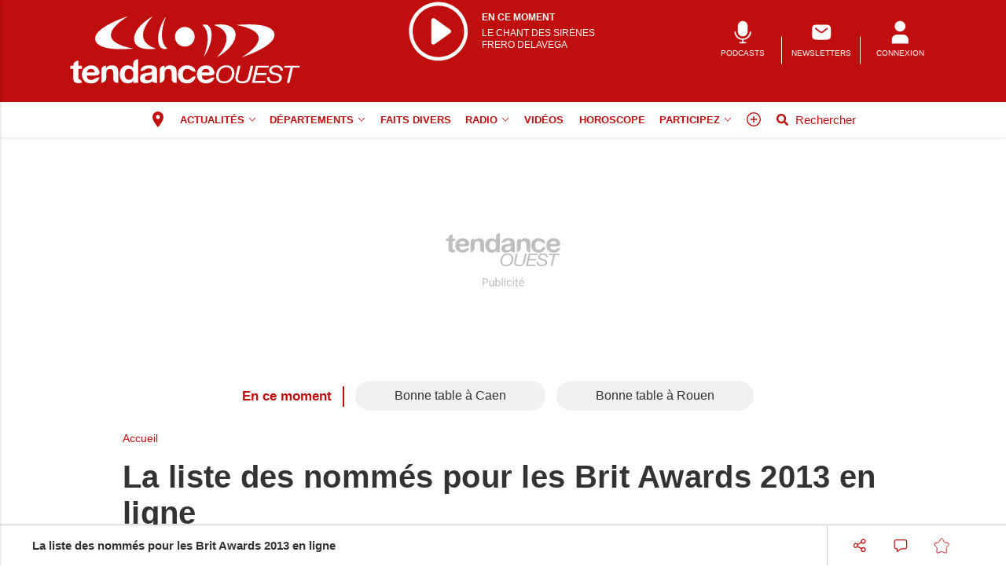

--- FILE ---
content_type: text/html; charset=utf-8
request_url: https://www.google.com/recaptcha/api2/aframe
body_size: -85
content:
<!DOCTYPE HTML><html><head><meta http-equiv="content-type" content="text/html; charset=UTF-8"></head><body><script nonce="I0kgH5UXzFuBocbU5EeywQ">/** Anti-fraud and anti-abuse applications only. See google.com/recaptcha */ try{var clients={'sodar':'https://pagead2.googlesyndication.com/pagead/sodar?'};window.addEventListener("message",function(a){try{if(a.source===window.parent){var b=JSON.parse(a.data);var c=clients[b['id']];if(c){var d=document.createElement('img');d.src=c+b['params']+'&rc='+(localStorage.getItem("rc::a")?sessionStorage.getItem("rc::b"):"");window.document.body.appendChild(d);sessionStorage.setItem("rc::e",parseInt(sessionStorage.getItem("rc::e")||0)+1);localStorage.setItem("rc::h",'1769335535799');}}}catch(b){}});window.parent.postMessage("_grecaptcha_ready", "*");}catch(b){}</script></body></html>

--- FILE ---
content_type: text/css
request_url: https://www.tendanceouest.com/min/custom.min.css?v=5c7c3b2f
body_size: 42403
content:
@charset "UTF-8";:root{--color-primary:192,13,13;--color-secondary:211,18,22;--color-premium:#333;--color-premium-background:#ffd129;--color-mainelements:#fff;--color-mainelements-background:rgba(var(--color-primary), 1);--color-primarybloc:#fff;--color-primarybloc-background:rgba(var(--color-primary), 1);--color-secondarybloc:#fff;--color-secondarybloc-background:rgba(var(--color-primary), 1);--color-tertiarybloc:#333;--color-tertiarybloc-background:#f1f1f1;--color-elementsonwhitebg:rgba(var(--color-primary), 1);--color-linkstyled:rgba(var(--color-primary), 1)}/*!
 * Bootstrap Grid v4.4.1 (https://getbootstrap.com/)
 * Copyright 2011-2019 The Bootstrap Authors
 * Copyright 2011-2019 Twitter, Inc.
 * Licensed under MIT (https://github.com/twbs/bootstrap/blob/master/LICENSE)
 */html{box-sizing:border-box;-ms-overflow-style:scrollbar}*,::after,::before{box-sizing:inherit}.container{width:100%;padding-right:15px;padding-left:15px;margin-right:auto;margin-left:auto}@media (min-width:768px){.container{max-width:720px}}@media (min-width:992px){.container{max-width:960px}}@media (min-width:1200px){.container{max-width:1200px}.container.page{max-width:1000px}}.container-fluid,.container-lg,.container-md,.container-sm,.container-xl{width:100%;padding-right:15px;padding-left:15px;margin-right:auto;margin-left:auto}@media (min-width:768px){.container,.container-md,.container-sm{max-width:720px}}@media (min-width:992px){.container,.container-lg,.container-md,.container-sm{max-width:960px}}@media (min-width:1200px){.container,.container-lg,.container-md,.container-sm,.container-xl{max-width:1200px}.container.page{max-width:1000px}}.row{display:-ms-flexbox;display:flex;-ms-flex-wrap:wrap;flex-wrap:wrap;margin-right:-14px;margin-left:-14px}.no-gutters{margin-right:0;margin-left:0}.no-gutters>.col,.no-gutters>[class*=col-]{padding-right:0;padding-left:0}.col,.col-1,.col-10,.col-11,.col-12,.col-2,.col-3,.col-4,.col-5,.col-6,.col-7,.col-8,.col-9,.col-auto,.col-lg,.col-lg-1,.col-lg-10,.col-lg-11,.col-lg-12,.col-lg-2,.col-lg-3,.col-lg-4,.col-lg-5,.col-lg-6,.col-lg-7,.col-lg-8,.col-lg-9,.col-lg-auto,.col-md,.col-md-1,.col-md-10,.col-md-11,.col-md-12,.col-md-2,.col-md-3,.col-md-4,.col-md-5,.col-md-6,.col-md-7,.col-md-8,.col-md-9,.col-md-auto,.col-sm,.col-sm-1,.col-sm-10,.col-sm-11,.col-sm-12,.col-sm-2,.col-sm-3,.col-sm-4,.col-sm-5,.col-sm-6,.col-sm-7,.col-sm-8,.col-sm-9,.col-sm-auto,.col-xl,.col-xl-1,.col-xl-10,.col-xl-11,.col-xl-12,.col-xl-2,.col-xl-3,.col-xl-4,.col-xl-5,.col-xl-6,.col-xl-7,.col-xl-8,.col-xl-9,.col-xl-auto{position:relative;width:100%;padding-right:15px;padding-left:15px}.col{-ms-flex-preferred-size:0;flex-basis:0;-ms-flex-positive:1;flex-grow:1;max-width:100%}.row-cols-1>*{-ms-flex:0 0 100%;flex:0 0 100%;max-width:100%}.row-cols-2>*{-ms-flex:0 0 50%;flex:0 0 50%;max-width:50%}.row-cols-3>*{-ms-flex:0 0 33.333333%;flex:0 0 33.333333%;max-width:33.333333%}.row-cols-4>*{-ms-flex:0 0 25%;flex:0 0 25%;max-width:25%}.row-cols-5>*{-ms-flex:0 0 20%;flex:0 0 20%;max-width:20%}.row-cols-6>*{-ms-flex:0 0 16.666667%;flex:0 0 16.666667%;max-width:16.666667%}.col-auto{-ms-flex:0 0 auto;flex:0 0 auto;width:auto;max-width:100%}.col-1{-ms-flex:0 0 8.333333%;flex:0 0 8.333333%;max-width:8.333333%}.col-2{-ms-flex:0 0 16.666667%;flex:0 0 16.666667%;max-width:16.666667%}.col-3{-ms-flex:0 0 25%;flex:0 0 25%;max-width:25%}.col-4{-ms-flex:0 0 33.333333%;flex:0 0 33.333333%;max-width:33.333333%}.col-5{-ms-flex:0 0 41.666667%;flex:0 0 41.666667%;max-width:41.666667%}.col-6{-ms-flex:0 0 50%;flex:0 0 50%;max-width:50%}.col-7{-ms-flex:0 0 58.333333%;flex:0 0 58.333333%;max-width:58.333333%}.col-8{-ms-flex:0 0 66.666667%;flex:0 0 66.666667%;max-width:66.666667%}.col-9{-ms-flex:0 0 75%;flex:0 0 75%;max-width:75%}.col-10{-ms-flex:0 0 83.333333%;flex:0 0 83.333333%;max-width:83.333333%}.col-11{-ms-flex:0 0 91.666667%;flex:0 0 91.666667%;max-width:91.666667%}.col-12{-ms-flex:0 0 100%;flex:0 0 100%;max-width:100%}.order-first{-ms-flex-order:-1;order:-1}.order-last{-ms-flex-order:13;order:13}.order-0{-ms-flex-order:0;order:0}.order-1{-ms-flex-order:1;order:1}.order-2{-ms-flex-order:2;order:2}.order-3{-ms-flex-order:3;order:3}.order-4{-ms-flex-order:4;order:4}.order-5{-ms-flex-order:5;order:5}.order-6{-ms-flex-order:6;order:6}.order-7{-ms-flex-order:7;order:7}.order-8{-ms-flex-order:8;order:8}.order-9{-ms-flex-order:9;order:9}.order-10{-ms-flex-order:10;order:10}.order-11{-ms-flex-order:11;order:11}.order-12{-ms-flex-order:12;order:12}.offset-1{margin-left:8.333333%}.offset-2{margin-left:16.666667%}.offset-3{margin-left:25%}.offset-4{margin-left:33.333333%}.offset-5{margin-left:41.666667%}.offset-6{margin-left:50%}.offset-7{margin-left:58.333333%}.offset-8{margin-left:66.666667%}.offset-9{margin-left:75%}.offset-10{margin-left:83.333333%}.offset-11{margin-left:91.666667%}@media (min-width:576px){.col-sm{-ms-flex-preferred-size:0;flex-basis:0;-ms-flex-positive:1;flex-grow:1;max-width:100%}.row-cols-sm-1>*{-ms-flex:0 0 100%;flex:0 0 100%;max-width:100%}.row-cols-sm-2>*{-ms-flex:0 0 50%;flex:0 0 50%;max-width:50%}.row-cols-sm-3>*{-ms-flex:0 0 33.333333%;flex:0 0 33.333333%;max-width:33.333333%}.row-cols-sm-4>*{-ms-flex:0 0 25%;flex:0 0 25%;max-width:25%}.row-cols-sm-5>*{-ms-flex:0 0 20%;flex:0 0 20%;max-width:20%}.row-cols-sm-6>*{-ms-flex:0 0 16.666667%;flex:0 0 16.666667%;max-width:16.666667%}.col-sm-auto{-ms-flex:0 0 auto;flex:0 0 auto;width:auto;max-width:100%}.col-sm-1{-ms-flex:0 0 8.333333%;flex:0 0 8.333333%;max-width:8.333333%}.col-sm-2{-ms-flex:0 0 16.666667%;flex:0 0 16.666667%;max-width:16.666667%}.col-sm-3{-ms-flex:0 0 25%;flex:0 0 25%;max-width:25%}.col-sm-4{-ms-flex:0 0 33.333333%;flex:0 0 33.333333%;max-width:33.333333%}.col-sm-5{-ms-flex:0 0 41.666667%;flex:0 0 41.666667%;max-width:41.666667%}.col-sm-6{-ms-flex:0 0 50%;flex:0 0 50%;max-width:50%}.col-sm-7{-ms-flex:0 0 58.333333%;flex:0 0 58.333333%;max-width:58.333333%}.col-sm-8{-ms-flex:0 0 66.666667%;flex:0 0 66.666667%;max-width:66.666667%}.col-sm-9{-ms-flex:0 0 75%;flex:0 0 75%;max-width:75%}.col-sm-10{-ms-flex:0 0 83.333333%;flex:0 0 83.333333%;max-width:83.333333%}.col-sm-11{-ms-flex:0 0 91.666667%;flex:0 0 91.666667%;max-width:91.666667%}.col-sm-12{-ms-flex:0 0 100%;flex:0 0 100%;max-width:100%}.order-sm-first{-ms-flex-order:-1;order:-1}.order-sm-last{-ms-flex-order:13;order:13}.order-sm-0{-ms-flex-order:0;order:0}.order-sm-1{-ms-flex-order:1;order:1}.order-sm-2{-ms-flex-order:2;order:2}.order-sm-3{-ms-flex-order:3;order:3}.order-sm-4{-ms-flex-order:4;order:4}.order-sm-5{-ms-flex-order:5;order:5}.order-sm-6{-ms-flex-order:6;order:6}.order-sm-7{-ms-flex-order:7;order:7}.order-sm-8{-ms-flex-order:8;order:8}.order-sm-9{-ms-flex-order:9;order:9}.order-sm-10{-ms-flex-order:10;order:10}.order-sm-11{-ms-flex-order:11;order:11}.order-sm-12{-ms-flex-order:12;order:12}.offset-sm-0{margin-left:0}.offset-sm-1{margin-left:8.333333%}.offset-sm-2{margin-left:16.666667%}.offset-sm-3{margin-left:25%}.offset-sm-4{margin-left:33.333333%}.offset-sm-5{margin-left:41.666667%}.offset-sm-6{margin-left:50%}.offset-sm-7{margin-left:58.333333%}.offset-sm-8{margin-left:66.666667%}.offset-sm-9{margin-left:75%}.offset-sm-10{margin-left:83.333333%}.offset-sm-11{margin-left:91.666667%}}@media (min-width:768px){.col-md{-ms-flex-preferred-size:0;flex-basis:0;-ms-flex-positive:1;flex-grow:1;max-width:100%}.row-cols-md-1>*{-ms-flex:0 0 100%;flex:0 0 100%;max-width:100%}.row-cols-md-2>*{-ms-flex:0 0 50%;flex:0 0 50%;max-width:50%}.row-cols-md-3>*{-ms-flex:0 0 33.333333%;flex:0 0 33.333333%;max-width:33.333333%}.row-cols-md-4>*{-ms-flex:0 0 25%;flex:0 0 25%;max-width:25%}.row-cols-md-5>*{-ms-flex:0 0 20%;flex:0 0 20%;max-width:20%}.row-cols-md-6>*{-ms-flex:0 0 16.666667%;flex:0 0 16.666667%;max-width:16.666667%}.col-md-auto{-ms-flex:0 0 auto;flex:0 0 auto;width:auto;max-width:100%}.col-md-1{-ms-flex:0 0 8.333333%;flex:0 0 8.333333%;max-width:8.333333%}.col-md-2{-ms-flex:0 0 16.666667%;flex:0 0 16.666667%;max-width:16.666667%}.col-md-3{-ms-flex:0 0 25%;flex:0 0 25%;max-width:25%}.col-md-4{-ms-flex:0 0 33.333333%;flex:0 0 33.333333%;max-width:33.333333%}.col-md-5{-ms-flex:0 0 41.666667%;flex:0 0 41.666667%;max-width:41.666667%}.col-md-6{-ms-flex:0 0 50%;flex:0 0 50%;max-width:50%}.col-md-7{-ms-flex:0 0 58.333333%;flex:0 0 58.333333%;max-width:58.333333%}.col-md-8{-ms-flex:0 0 66.666667%;flex:0 0 66.666667%;max-width:66.666667%}.col-md-9{-ms-flex:0 0 75%;flex:0 0 75%;max-width:75%}.col-md-10{-ms-flex:0 0 83.333333%;flex:0 0 83.333333%;max-width:83.333333%}.col-md-11{-ms-flex:0 0 91.666667%;flex:0 0 91.666667%;max-width:91.666667%}.col-md-12{-ms-flex:0 0 100%;flex:0 0 100%;max-width:100%}.order-md-first{-ms-flex-order:-1;order:-1}.order-md-last{-ms-flex-order:13;order:13}.order-md-0{-ms-flex-order:0;order:0}.order-md-1{-ms-flex-order:1;order:1}.order-md-2{-ms-flex-order:2;order:2}.order-md-3{-ms-flex-order:3;order:3}.order-md-4{-ms-flex-order:4;order:4}.order-md-5{-ms-flex-order:5;order:5}.order-md-6{-ms-flex-order:6;order:6}.order-md-7{-ms-flex-order:7;order:7}.order-md-8{-ms-flex-order:8;order:8}.order-md-9{-ms-flex-order:9;order:9}.order-md-10{-ms-flex-order:10;order:10}.order-md-11{-ms-flex-order:11;order:11}.order-md-12{-ms-flex-order:12;order:12}.offset-md-0{margin-left:0}.offset-md-1{margin-left:8.333333%}.offset-md-2{margin-left:16.666667%}.offset-md-3{margin-left:25%}.offset-md-4{margin-left:33.333333%}.offset-md-5{margin-left:41.666667%}.offset-md-6{margin-left:50%}.offset-md-7{margin-left:58.333333%}.offset-md-8{margin-left:66.666667%}.offset-md-9{margin-left:75%}.offset-md-10{margin-left:83.333333%}.offset-md-11{margin-left:91.666667%}}@media (min-width:992px){.col-lg{-ms-flex-preferred-size:0;flex-basis:0;-ms-flex-positive:1;flex-grow:1;max-width:100%}.row-cols-lg-1>*{-ms-flex:0 0 100%;flex:0 0 100%;max-width:100%}.row-cols-lg-2>*{-ms-flex:0 0 50%;flex:0 0 50%;max-width:50%}.row-cols-lg-3>*{-ms-flex:0 0 33.333333%;flex:0 0 33.333333%;max-width:33.333333%}.row-cols-lg-4>*{-ms-flex:0 0 25%;flex:0 0 25%;max-width:25%}.row-cols-lg-5>*{-ms-flex:0 0 20%;flex:0 0 20%;max-width:20%}.row-cols-lg-6>*{-ms-flex:0 0 16.666667%;flex:0 0 16.666667%;max-width:16.666667%}.col-lg-auto{-ms-flex:0 0 auto;flex:0 0 auto;width:auto;max-width:100%}.col-lg-1{-ms-flex:0 0 8.333333%;flex:0 0 8.333333%;max-width:8.333333%}.col-lg-2{-ms-flex:0 0 16.666667%;flex:0 0 16.666667%;max-width:16.666667%}.col-lg-3{-ms-flex:0 0 25%;flex:0 0 25%;max-width:25%}.col-lg-4{-ms-flex:0 0 33.333333%;flex:0 0 33.333333%;max-width:33.333333%}.col-lg-5{-ms-flex:0 0 41.666667%;flex:0 0 41.666667%;max-width:41.666667%}.col-lg-6{-ms-flex:0 0 50%;flex:0 0 50%;max-width:50%}.col-lg-7{-ms-flex:0 0 58.333333%;flex:0 0 58.333333%;max-width:58.333333%}.col-lg-8{-ms-flex:0 0 66.666667%;flex:0 0 66.666667%;max-width:66.666667%}.col-lg-9{-ms-flex:0 0 75%;flex:0 0 75%;max-width:75%}.col-lg-10{-ms-flex:0 0 83.333333%;flex:0 0 83.333333%;max-width:83.333333%}.col-lg-11{-ms-flex:0 0 91.666667%;flex:0 0 91.666667%;max-width:91.666667%}.col-lg-12{-ms-flex:0 0 100%;flex:0 0 100%;max-width:100%}.order-lg-first{-ms-flex-order:-1;order:-1}.order-lg-last{-ms-flex-order:13;order:13}.order-lg-0{-ms-flex-order:0;order:0}.order-lg-1{-ms-flex-order:1;order:1}.order-lg-2{-ms-flex-order:2;order:2}.order-lg-3{-ms-flex-order:3;order:3}.order-lg-4{-ms-flex-order:4;order:4}.order-lg-5{-ms-flex-order:5;order:5}.order-lg-6{-ms-flex-order:6;order:6}.order-lg-7{-ms-flex-order:7;order:7}.order-lg-8{-ms-flex-order:8;order:8}.order-lg-9{-ms-flex-order:9;order:9}.order-lg-10{-ms-flex-order:10;order:10}.order-lg-11{-ms-flex-order:11;order:11}.order-lg-12{-ms-flex-order:12;order:12}.offset-lg-0{margin-left:0}.offset-lg-1{margin-left:8.333333%}.offset-lg-2{margin-left:16.666667%}.offset-lg-3{margin-left:25%}.offset-lg-4{margin-left:33.333333%}.offset-lg-5{margin-left:41.666667%}.offset-lg-6{margin-left:50%}.offset-lg-7{margin-left:58.333333%}.offset-lg-8{margin-left:66.666667%}.offset-lg-9{margin-left:75%}.offset-lg-10{margin-left:83.333333%}.offset-lg-11{margin-left:91.666667%}}@media (min-width:1200px){.col-xl{-ms-flex-preferred-size:0;flex-basis:0;-ms-flex-positive:1;flex-grow:1;max-width:100%}.row-cols-xl-1>*{-ms-flex:0 0 100%;flex:0 0 100%;max-width:100%}.row-cols-xl-2>*{-ms-flex:0 0 50%;flex:0 0 50%;max-width:50%}.row-cols-xl-3>*{-ms-flex:0 0 33.333333%;flex:0 0 33.333333%;max-width:33.333333%}.row-cols-xl-4>*{-ms-flex:0 0 25%;flex:0 0 25%;max-width:25%}.row-cols-xl-5>*{-ms-flex:0 0 20%;flex:0 0 20%;max-width:20%}.row-cols-xl-6>*{-ms-flex:0 0 16.666667%;flex:0 0 16.666667%;max-width:16.666667%}.col-xl-auto{-ms-flex:0 0 auto;flex:0 0 auto;width:auto;max-width:100%}.col-xl-1{-ms-flex:0 0 8.333333%;flex:0 0 8.333333%;max-width:8.333333%}.col-xl-2{-ms-flex:0 0 16.666667%;flex:0 0 16.666667%;max-width:16.666667%}.col-xl-3{-ms-flex:0 0 25%;flex:0 0 25%;max-width:25%}.col-xl-4{-ms-flex:0 0 33.333333%;flex:0 0 33.333333%;max-width:33.333333%}.col-xl-5{-ms-flex:0 0 41.666667%;flex:0 0 41.666667%;max-width:41.666667%}.col-xl-6{-ms-flex:0 0 50%;flex:0 0 50%;max-width:50%}.col-xl-7{-ms-flex:0 0 58.333333%;flex:0 0 58.333333%;max-width:58.333333%}.col-xl-8{-ms-flex:0 0 66.666667%;flex:0 0 66.666667%;max-width:66.666667%}.col-xl-9{-ms-flex:0 0 75%;flex:0 0 75%;max-width:75%}.col-xl-10{-ms-flex:0 0 83.333333%;flex:0 0 83.333333%;max-width:83.333333%}.col-xl-11{-ms-flex:0 0 91.666667%;flex:0 0 91.666667%;max-width:91.666667%}.col-xl-12{-ms-flex:0 0 100%;flex:0 0 100%;max-width:100%}.order-xl-first{-ms-flex-order:-1;order:-1}.order-xl-last{-ms-flex-order:13;order:13}.order-xl-0{-ms-flex-order:0;order:0}.order-xl-1{-ms-flex-order:1;order:1}.order-xl-2{-ms-flex-order:2;order:2}.order-xl-3{-ms-flex-order:3;order:3}.order-xl-4{-ms-flex-order:4;order:4}.order-xl-5{-ms-flex-order:5;order:5}.order-xl-6{-ms-flex-order:6;order:6}.order-xl-7{-ms-flex-order:7;order:7}.order-xl-8{-ms-flex-order:8;order:8}.order-xl-9{-ms-flex-order:9;order:9}.order-xl-10{-ms-flex-order:10;order:10}.order-xl-11{-ms-flex-order:11;order:11}.order-xl-12{-ms-flex-order:12;order:12}.offset-xl-0{margin-left:0}.offset-xl-1{margin-left:8.333333%}.offset-xl-2{margin-left:16.666667%}.offset-xl-3{margin-left:25%}.offset-xl-4{margin-left:33.333333%}.offset-xl-5{margin-left:41.666667%}.offset-xl-6{margin-left:50%}.offset-xl-7{margin-left:58.333333%}.offset-xl-8{margin-left:66.666667%}.offset-xl-9{margin-left:75%}.offset-xl-10{margin-left:83.333333%}.offset-xl-11{margin-left:91.666667%}}.d-none{display:none!important}.d-inline{display:inline!important}.d-inline-block{display:inline-block!important}.d-block{display:block!important}.d-table{display:table!important}.d-table-row{display:table-row!important}.d-table-cell{display:table-cell!important}.d-flex{display:-ms-flexbox!important;display:flex!important}.d-inline-flex{display:-ms-inline-flexbox!important;display:inline-flex!important}@media (min-width:576px){.d-sm-none{display:none!important}.d-sm-inline{display:inline!important}.d-sm-inline-block{display:inline-block!important}.d-sm-block{display:block!important}.d-sm-table{display:table!important}.d-sm-table-row{display:table-row!important}.d-sm-table-cell{display:table-cell!important}.d-sm-flex{display:-ms-flexbox!important;display:flex!important}.d-sm-inline-flex{display:-ms-inline-flexbox!important;display:inline-flex!important}}@media (min-width:768px){.d-md-none{display:none!important}.d-md-inline{display:inline!important}.d-md-inline-block{display:inline-block!important}.d-md-block{display:block!important}.d-md-table{display:table!important}.d-md-table-row{display:table-row!important}.d-md-table-cell{display:table-cell!important}.d-md-flex{display:-ms-flexbox!important;display:flex!important}.d-md-inline-flex{display:-ms-inline-flexbox!important;display:inline-flex!important}}@media (min-width:992px){.d-lg-none{display:none!important}.d-lg-inline{display:inline!important}.d-lg-inline-block{display:inline-block!important}.d-lg-block{display:block!important}.d-lg-table{display:table!important}.d-lg-table-row{display:table-row!important}.d-lg-table-cell{display:table-cell!important}.d-lg-flex{display:-ms-flexbox!important;display:flex!important}.d-lg-inline-flex{display:-ms-inline-flexbox!important;display:inline-flex!important}}@media (min-width:1200px){.d-xl-none{display:none!important}.d-xl-inline{display:inline!important}.d-xl-inline-block{display:inline-block!important}.d-xl-block{display:block!important}.d-xl-table{display:table!important}.d-xl-table-row{display:table-row!important}.d-xl-table-cell{display:table-cell!important}.d-xl-flex{display:-ms-flexbox!important;display:flex!important}.d-xl-inline-flex{display:-ms-inline-flexbox!important;display:inline-flex!important}}@media print{.d-print-none{display:none!important}.d-print-inline{display:inline!important}.d-print-inline-block{display:inline-block!important}.d-print-block{display:block!important}.d-print-table{display:table!important}.d-print-table-row{display:table-row!important}.d-print-table-cell{display:table-cell!important}.d-print-flex{display:-ms-flexbox!important;display:flex!important}.d-print-inline-flex{display:-ms-inline-flexbox!important;display:inline-flex!important}}.flex-row{-ms-flex-direction:row!important;flex-direction:row!important}.flex-column{-ms-flex-direction:column!important;flex-direction:column!important}.flex-row-reverse{-ms-flex-direction:row-reverse!important;flex-direction:row-reverse!important}.flex-column-reverse{-ms-flex-direction:column-reverse!important;flex-direction:column-reverse!important}.flex-wrap{-ms-flex-wrap:wrap!important;flex-wrap:wrap!important}.flex-nowrap{-ms-flex-wrap:nowrap!important;flex-wrap:nowrap!important}.flex-wrap-reverse{-ms-flex-wrap:wrap-reverse!important;flex-wrap:wrap-reverse!important}.flex-fill{-ms-flex:1 1 auto!important;flex:1 1 auto!important}.flex-grow-0{-ms-flex-positive:0!important;flex-grow:0!important}.flex-grow-1{-ms-flex-positive:1!important;flex-grow:1!important}.flex-shrink-0{-ms-flex-negative:0!important;flex-shrink:0!important}.flex-shrink-1{-ms-flex-negative:1!important;flex-shrink:1!important}.justify-content-start{-ms-flex-pack:start!important;justify-content:flex-start!important}.justify-content-end{-ms-flex-pack:end!important;justify-content:flex-end!important}.justify-content-center{-ms-flex-pack:center!important;justify-content:center!important}.justify-content-between{-ms-flex-pack:justify!important;justify-content:space-between!important}.justify-content-around{-ms-flex-pack:distribute!important;justify-content:space-around!important}.align-items-start{-ms-flex-align:start!important;align-items:flex-start!important}.align-items-end{-ms-flex-align:end!important;align-items:flex-end!important}.align-items-center{-ms-flex-align:center!important;align-items:center!important}.align-items-baseline{-ms-flex-align:baseline!important;align-items:baseline!important}.align-items-stretch{-ms-flex-align:stretch!important;align-items:stretch!important}.align-content-start{-ms-flex-line-pack:start!important;align-content:flex-start!important}.align-content-end{-ms-flex-line-pack:end!important;align-content:flex-end!important}.align-content-center{-ms-flex-line-pack:center!important;align-content:center!important}.align-content-between{-ms-flex-line-pack:justify!important;align-content:space-between!important}.align-content-around{-ms-flex-line-pack:distribute!important;align-content:space-around!important}.align-content-stretch{-ms-flex-line-pack:stretch!important;align-content:stretch!important}.align-self-auto{-ms-flex-item-align:auto!important;align-self:auto!important}.align-self-start{-ms-flex-item-align:start!important;align-self:flex-start!important}.align-self-end{-ms-flex-item-align:end!important;align-self:flex-end!important}.align-self-center{-ms-flex-item-align:center!important;align-self:center!important}.align-self-baseline{-ms-flex-item-align:baseline!important;align-self:baseline!important}.align-self-stretch{-ms-flex-item-align:stretch!important;align-self:stretch!important}@media (min-width:576px){.flex-sm-row{-ms-flex-direction:row!important;flex-direction:row!important}.flex-sm-column{-ms-flex-direction:column!important;flex-direction:column!important}.flex-sm-row-reverse{-ms-flex-direction:row-reverse!important;flex-direction:row-reverse!important}.flex-sm-column-reverse{-ms-flex-direction:column-reverse!important;flex-direction:column-reverse!important}.flex-sm-wrap{-ms-flex-wrap:wrap!important;flex-wrap:wrap!important}.flex-sm-nowrap{-ms-flex-wrap:nowrap!important;flex-wrap:nowrap!important}.flex-sm-wrap-reverse{-ms-flex-wrap:wrap-reverse!important;flex-wrap:wrap-reverse!important}.flex-sm-fill{-ms-flex:1 1 auto!important;flex:1 1 auto!important}.flex-sm-grow-0{-ms-flex-positive:0!important;flex-grow:0!important}.flex-sm-grow-1{-ms-flex-positive:1!important;flex-grow:1!important}.flex-sm-shrink-0{-ms-flex-negative:0!important;flex-shrink:0!important}.flex-sm-shrink-1{-ms-flex-negative:1!important;flex-shrink:1!important}.justify-content-sm-start{-ms-flex-pack:start!important;justify-content:flex-start!important}.justify-content-sm-end{-ms-flex-pack:end!important;justify-content:flex-end!important}.justify-content-sm-center{-ms-flex-pack:center!important;justify-content:center!important}.justify-content-sm-between{-ms-flex-pack:justify!important;justify-content:space-between!important}.justify-content-sm-around{-ms-flex-pack:distribute!important;justify-content:space-around!important}.align-items-sm-start{-ms-flex-align:start!important;align-items:flex-start!important}.align-items-sm-end{-ms-flex-align:end!important;align-items:flex-end!important}.align-items-sm-center{-ms-flex-align:center!important;align-items:center!important}.align-items-sm-baseline{-ms-flex-align:baseline!important;align-items:baseline!important}.align-items-sm-stretch{-ms-flex-align:stretch!important;align-items:stretch!important}.align-content-sm-start{-ms-flex-line-pack:start!important;align-content:flex-start!important}.align-content-sm-end{-ms-flex-line-pack:end!important;align-content:flex-end!important}.align-content-sm-center{-ms-flex-line-pack:center!important;align-content:center!important}.align-content-sm-between{-ms-flex-line-pack:justify!important;align-content:space-between!important}.align-content-sm-around{-ms-flex-line-pack:distribute!important;align-content:space-around!important}.align-content-sm-stretch{-ms-flex-line-pack:stretch!important;align-content:stretch!important}.align-self-sm-auto{-ms-flex-item-align:auto!important;align-self:auto!important}.align-self-sm-start{-ms-flex-item-align:start!important;align-self:flex-start!important}.align-self-sm-end{-ms-flex-item-align:end!important;align-self:flex-end!important}.align-self-sm-center{-ms-flex-item-align:center!important;align-self:center!important}.align-self-sm-baseline{-ms-flex-item-align:baseline!important;align-self:baseline!important}.align-self-sm-stretch{-ms-flex-item-align:stretch!important;align-self:stretch!important}}@media (min-width:768px){.flex-md-row{-ms-flex-direction:row!important;flex-direction:row!important}.flex-md-column{-ms-flex-direction:column!important;flex-direction:column!important}.flex-md-row-reverse{-ms-flex-direction:row-reverse!important;flex-direction:row-reverse!important}.flex-md-column-reverse{-ms-flex-direction:column-reverse!important;flex-direction:column-reverse!important}.flex-md-wrap{-ms-flex-wrap:wrap!important;flex-wrap:wrap!important}.flex-md-nowrap{-ms-flex-wrap:nowrap!important;flex-wrap:nowrap!important}.flex-md-wrap-reverse{-ms-flex-wrap:wrap-reverse!important;flex-wrap:wrap-reverse!important}.flex-md-fill{-ms-flex:1 1 auto!important;flex:1 1 auto!important}.flex-md-grow-0{-ms-flex-positive:0!important;flex-grow:0!important}.flex-md-grow-1{-ms-flex-positive:1!important;flex-grow:1!important}.flex-md-shrink-0{-ms-flex-negative:0!important;flex-shrink:0!important}.flex-md-shrink-1{-ms-flex-negative:1!important;flex-shrink:1!important}.justify-content-md-start{-ms-flex-pack:start!important;justify-content:flex-start!important}.justify-content-md-end{-ms-flex-pack:end!important;justify-content:flex-end!important}.justify-content-md-center{-ms-flex-pack:center!important;justify-content:center!important}.justify-content-md-between{-ms-flex-pack:justify!important;justify-content:space-between!important}.justify-content-md-around{-ms-flex-pack:distribute!important;justify-content:space-around!important}.align-items-md-start{-ms-flex-align:start!important;align-items:flex-start!important}.align-items-md-end{-ms-flex-align:end!important;align-items:flex-end!important}.align-items-md-center{-ms-flex-align:center!important;align-items:center!important}.align-items-md-baseline{-ms-flex-align:baseline!important;align-items:baseline!important}.align-items-md-stretch{-ms-flex-align:stretch!important;align-items:stretch!important}.align-content-md-start{-ms-flex-line-pack:start!important;align-content:flex-start!important}.align-content-md-end{-ms-flex-line-pack:end!important;align-content:flex-end!important}.align-content-md-center{-ms-flex-line-pack:center!important;align-content:center!important}.align-content-md-between{-ms-flex-line-pack:justify!important;align-content:space-between!important}.align-content-md-around{-ms-flex-line-pack:distribute!important;align-content:space-around!important}.align-content-md-stretch{-ms-flex-line-pack:stretch!important;align-content:stretch!important}.align-self-md-auto{-ms-flex-item-align:auto!important;align-self:auto!important}.align-self-md-start{-ms-flex-item-align:start!important;align-self:flex-start!important}.align-self-md-end{-ms-flex-item-align:end!important;align-self:flex-end!important}.align-self-md-center{-ms-flex-item-align:center!important;align-self:center!important}.align-self-md-baseline{-ms-flex-item-align:baseline!important;align-self:baseline!important}.align-self-md-stretch{-ms-flex-item-align:stretch!important;align-self:stretch!important}}@media (min-width:992px){.flex-lg-row{-ms-flex-direction:row!important;flex-direction:row!important}.flex-lg-column{-ms-flex-direction:column!important;flex-direction:column!important}.flex-lg-row-reverse{-ms-flex-direction:row-reverse!important;flex-direction:row-reverse!important}.flex-lg-column-reverse{-ms-flex-direction:column-reverse!important;flex-direction:column-reverse!important}.flex-lg-wrap{-ms-flex-wrap:wrap!important;flex-wrap:wrap!important}.flex-lg-nowrap{-ms-flex-wrap:nowrap!important;flex-wrap:nowrap!important}.flex-lg-wrap-reverse{-ms-flex-wrap:wrap-reverse!important;flex-wrap:wrap-reverse!important}.flex-lg-fill{-ms-flex:1 1 auto!important;flex:1 1 auto!important}.flex-lg-grow-0{-ms-flex-positive:0!important;flex-grow:0!important}.flex-lg-grow-1{-ms-flex-positive:1!important;flex-grow:1!important}.flex-lg-shrink-0{-ms-flex-negative:0!important;flex-shrink:0!important}.flex-lg-shrink-1{-ms-flex-negative:1!important;flex-shrink:1!important}.justify-content-lg-start{-ms-flex-pack:start!important;justify-content:flex-start!important}.justify-content-lg-end{-ms-flex-pack:end!important;justify-content:flex-end!important}.justify-content-lg-center{-ms-flex-pack:center!important;justify-content:center!important}.justify-content-lg-between{-ms-flex-pack:justify!important;justify-content:space-between!important}.justify-content-lg-around{-ms-flex-pack:distribute!important;justify-content:space-around!important}.align-items-lg-start{-ms-flex-align:start!important;align-items:flex-start!important}.align-items-lg-end{-ms-flex-align:end!important;align-items:flex-end!important}.align-items-lg-center{-ms-flex-align:center!important;align-items:center!important}.align-items-lg-baseline{-ms-flex-align:baseline!important;align-items:baseline!important}.align-items-lg-stretch{-ms-flex-align:stretch!important;align-items:stretch!important}.align-content-lg-start{-ms-flex-line-pack:start!important;align-content:flex-start!important}.align-content-lg-end{-ms-flex-line-pack:end!important;align-content:flex-end!important}.align-content-lg-center{-ms-flex-line-pack:center!important;align-content:center!important}.align-content-lg-between{-ms-flex-line-pack:justify!important;align-content:space-between!important}.align-content-lg-around{-ms-flex-line-pack:distribute!important;align-content:space-around!important}.align-content-lg-stretch{-ms-flex-line-pack:stretch!important;align-content:stretch!important}.align-self-lg-auto{-ms-flex-item-align:auto!important;align-self:auto!important}.align-self-lg-start{-ms-flex-item-align:start!important;align-self:flex-start!important}.align-self-lg-end{-ms-flex-item-align:end!important;align-self:flex-end!important}.align-self-lg-center{-ms-flex-item-align:center!important;align-self:center!important}.align-self-lg-baseline{-ms-flex-item-align:baseline!important;align-self:baseline!important}.align-self-lg-stretch{-ms-flex-item-align:stretch!important;align-self:stretch!important}}@media (min-width:1200px){.flex-xl-row{-ms-flex-direction:row!important;flex-direction:row!important}.flex-xl-column{-ms-flex-direction:column!important;flex-direction:column!important}.flex-xl-row-reverse{-ms-flex-direction:row-reverse!important;flex-direction:row-reverse!important}.flex-xl-column-reverse{-ms-flex-direction:column-reverse!important;flex-direction:column-reverse!important}.flex-xl-wrap{-ms-flex-wrap:wrap!important;flex-wrap:wrap!important}.flex-xl-nowrap{-ms-flex-wrap:nowrap!important;flex-wrap:nowrap!important}.flex-xl-wrap-reverse{-ms-flex-wrap:wrap-reverse!important;flex-wrap:wrap-reverse!important}.flex-xl-fill{-ms-flex:1 1 auto!important;flex:1 1 auto!important}.flex-xl-grow-0{-ms-flex-positive:0!important;flex-grow:0!important}.flex-xl-grow-1{-ms-flex-positive:1!important;flex-grow:1!important}.flex-xl-shrink-0{-ms-flex-negative:0!important;flex-shrink:0!important}.flex-xl-shrink-1{-ms-flex-negative:1!important;flex-shrink:1!important}.justify-content-xl-start{-ms-flex-pack:start!important;justify-content:flex-start!important}.justify-content-xl-end{-ms-flex-pack:end!important;justify-content:flex-end!important}.justify-content-xl-center{-ms-flex-pack:center!important;justify-content:center!important}.justify-content-xl-between{-ms-flex-pack:justify!important;justify-content:space-between!important}.justify-content-xl-around{-ms-flex-pack:distribute!important;justify-content:space-around!important}.align-items-xl-start{-ms-flex-align:start!important;align-items:flex-start!important}.align-items-xl-end{-ms-flex-align:end!important;align-items:flex-end!important}.align-items-xl-center{-ms-flex-align:center!important;align-items:center!important}.align-items-xl-baseline{-ms-flex-align:baseline!important;align-items:baseline!important}.align-items-xl-stretch{-ms-flex-align:stretch!important;align-items:stretch!important}.align-content-xl-start{-ms-flex-line-pack:start!important;align-content:flex-start!important}.align-content-xl-end{-ms-flex-line-pack:end!important;align-content:flex-end!important}.align-content-xl-center{-ms-flex-line-pack:center!important;align-content:center!important}.align-content-xl-between{-ms-flex-line-pack:justify!important;align-content:space-between!important}.align-content-xl-around{-ms-flex-line-pack:distribute!important;align-content:space-around!important}.align-content-xl-stretch{-ms-flex-line-pack:stretch!important;align-content:stretch!important}.align-self-xl-auto{-ms-flex-item-align:auto!important;align-self:auto!important}.align-self-xl-start{-ms-flex-item-align:start!important;align-self:flex-start!important}.align-self-xl-end{-ms-flex-item-align:end!important;align-self:flex-end!important}.align-self-xl-center{-ms-flex-item-align:center!important;align-self:center!important}.align-self-xl-baseline{-ms-flex-item-align:baseline!important;align-self:baseline!important}.align-self-xl-stretch{-ms-flex-item-align:stretch!important;align-self:stretch!important}}.m-0{margin:0!important}.mt-0,.my-0{margin-top:0!important}.mr-0,.mx-0{margin-right:0!important}.mb-0,.my-0{margin-bottom:0!important}.ml-0,.mx-0{margin-left:0!important}.m-1{margin:.25rem!important}.mt-1,.my-1{margin-top:.25rem!important}.mr-1,.mx-1{margin-right:.25rem!important}.mb-1,.my-1{margin-bottom:.25rem!important}.ml-1,.mx-1{margin-left:.25rem!important}.m-2{margin:.5rem!important}.mt-2,.my-2{margin-top:.5rem!important}.mr-2,.mx-2{margin-right:.5rem!important}.mb-2,.my-2{margin-bottom:.5rem!important}.ml-2,.mx-2{margin-left:.5rem!important}.m-3{margin:1rem!important}.mt-3,.my-3{margin-top:1rem!important}.mr-3,.mx-3{margin-right:1rem!important}.mb-3,.my-3{margin-bottom:1rem!important}.ml-3,.mx-3{margin-left:1rem!important}.m-4{margin:1.5rem!important}.mt-4,.my-4{margin-top:1.5rem!important}.mr-4,.mx-4{margin-right:1.5rem!important}.mb-4,.my-4{margin-bottom:1.5rem!important}.ml-4,.mx-4{margin-left:1.5rem!important}.m-5{margin:3rem!important}.mt-5,.my-5{margin-top:3rem!important}.mr-5,.mx-5{margin-right:3rem!important}.mb-5,.my-5{margin-bottom:3rem!important}.ml-5,.mx-5{margin-left:3rem!important}.p-0{padding:0!important}.pt-0,.py-0{padding-top:0!important}.pr-0,.px-0{padding-right:0!important}.pb-0,.py-0{padding-bottom:0!important}.pl-0,.px-0{padding-left:0!important}.p-1{padding:.25rem!important}.pt-1,.py-1{padding-top:.25rem!important}.pr-1,.px-1{padding-right:.25rem!important}.pb-1,.py-1{padding-bottom:.25rem!important}.pl-1,.px-1{padding-left:.25rem!important}.p-2{padding:.5rem!important}.pt-2,.py-2{padding-top:.5rem!important}.pr-2,.px-2{padding-right:.5rem!important}.pb-2,.py-2{padding-bottom:.5rem!important}.pl-2,.px-2{padding-left:.5rem!important}.p-3{padding:1rem!important}.pt-3,.py-3{padding-top:1rem!important}.pr-3,.px-3{padding-right:1rem!important}.pb-3,.py-3{padding-bottom:1rem!important}.pl-3,.px-3{padding-left:1rem!important}.p-4{padding:1.5rem!important}.pt-4,.py-4{padding-top:1.5rem!important}.pr-4,.px-4{padding-right:1.5rem!important}.pb-4,.py-4{padding-bottom:1.5rem!important}.pl-4,.px-4{padding-left:1.5rem!important}.p-5{padding:3rem!important}.pt-5,.py-5{padding-top:3rem!important}.pr-5,.px-5{padding-right:3rem!important}.pb-5,.py-5{padding-bottom:3rem!important}.pl-5,.px-5{padding-left:3rem!important}.m-n1{margin:-.25rem!important}.mt-n1,.my-n1{margin-top:-.25rem!important}.mr-n1,.mx-n1{margin-right:-.25rem!important}.mb-n1,.my-n1{margin-bottom:-.25rem!important}.ml-n1,.mx-n1{margin-left:-.25rem!important}.m-n2{margin:-.5rem!important}.mt-n2,.my-n2{margin-top:-.5rem!important}.mr-n2,.mx-n2{margin-right:-.5rem!important}.mb-n2,.my-n2{margin-bottom:-.5rem!important}.ml-n2,.mx-n2{margin-left:-.5rem!important}.m-n3{margin:-1rem!important}.mt-n3,.my-n3{margin-top:-1rem!important}.mr-n3,.mx-n3{margin-right:-1rem!important}.mb-n3,.my-n3{margin-bottom:-1rem!important}.ml-n3,.mx-n3{margin-left:-1rem!important}.m-n4{margin:-1.5rem!important}.mt-n4,.my-n4{margin-top:-1.5rem!important}.mr-n4,.mx-n4{margin-right:-1.5rem!important}.mb-n4,.my-n4{margin-bottom:-1.5rem!important}.ml-n4,.mx-n4{margin-left:-1.5rem!important}.m-n5{margin:-3rem!important}.mt-n5,.my-n5{margin-top:-3rem!important}.mr-n5,.mx-n5{margin-right:-3rem!important}.mb-n5,.my-n5{margin-bottom:-3rem!important}.ml-n5,.mx-n5{margin-left:-3rem!important}.m-auto{margin:auto!important}.mt-auto,.my-auto{margin-top:auto!important}.mr-auto,.mx-auto{margin-right:auto!important}.mb-auto,.my-auto{margin-bottom:auto!important}.ml-auto,.mx-auto{margin-left:auto!important}@media (min-width:576px){.m-sm-0{margin:0!important}.mt-sm-0,.my-sm-0{margin-top:0!important}.mr-sm-0,.mx-sm-0{margin-right:0!important}.mb-sm-0,.my-sm-0{margin-bottom:0!important}.ml-sm-0,.mx-sm-0{margin-left:0!important}.m-sm-1{margin:.25rem!important}.mt-sm-1,.my-sm-1{margin-top:.25rem!important}.mr-sm-1,.mx-sm-1{margin-right:.25rem!important}.mb-sm-1,.my-sm-1{margin-bottom:.25rem!important}.ml-sm-1,.mx-sm-1{margin-left:.25rem!important}.m-sm-2{margin:.5rem!important}.mt-sm-2,.my-sm-2{margin-top:.5rem!important}.mr-sm-2,.mx-sm-2{margin-right:.5rem!important}.mb-sm-2,.my-sm-2{margin-bottom:.5rem!important}.ml-sm-2,.mx-sm-2{margin-left:.5rem!important}.m-sm-3{margin:1rem!important}.mt-sm-3,.my-sm-3{margin-top:1rem!important}.mr-sm-3,.mx-sm-3{margin-right:1rem!important}.mb-sm-3,.my-sm-3{margin-bottom:1rem!important}.ml-sm-3,.mx-sm-3{margin-left:1rem!important}.m-sm-4{margin:1.5rem!important}.mt-sm-4,.my-sm-4{margin-top:1.5rem!important}.mr-sm-4,.mx-sm-4{margin-right:1.5rem!important}.mb-sm-4,.my-sm-4{margin-bottom:1.5rem!important}.ml-sm-4,.mx-sm-4{margin-left:1.5rem!important}.m-sm-5{margin:3rem!important}.mt-sm-5,.my-sm-5{margin-top:3rem!important}.mr-sm-5,.mx-sm-5{margin-right:3rem!important}.mb-sm-5,.my-sm-5{margin-bottom:3rem!important}.ml-sm-5,.mx-sm-5{margin-left:3rem!important}.p-sm-0{padding:0!important}.pt-sm-0,.py-sm-0{padding-top:0!important}.pr-sm-0,.px-sm-0{padding-right:0!important}.pb-sm-0,.py-sm-0{padding-bottom:0!important}.pl-sm-0,.px-sm-0{padding-left:0!important}.p-sm-1{padding:.25rem!important}.pt-sm-1,.py-sm-1{padding-top:.25rem!important}.pr-sm-1,.px-sm-1{padding-right:.25rem!important}.pb-sm-1,.py-sm-1{padding-bottom:.25rem!important}.pl-sm-1,.px-sm-1{padding-left:.25rem!important}.p-sm-2{padding:.5rem!important}.pt-sm-2,.py-sm-2{padding-top:.5rem!important}.pr-sm-2,.px-sm-2{padding-right:.5rem!important}.pb-sm-2,.py-sm-2{padding-bottom:.5rem!important}.pl-sm-2,.px-sm-2{padding-left:.5rem!important}.p-sm-3{padding:1rem!important}.pt-sm-3,.py-sm-3{padding-top:1rem!important}.pr-sm-3,.px-sm-3{padding-right:1rem!important}.pb-sm-3,.py-sm-3{padding-bottom:1rem!important}.pl-sm-3,.px-sm-3{padding-left:1rem!important}.p-sm-4{padding:1.5rem!important}.pt-sm-4,.py-sm-4{padding-top:1.5rem!important}.pr-sm-4,.px-sm-4{padding-right:1.5rem!important}.pb-sm-4,.py-sm-4{padding-bottom:1.5rem!important}.pl-sm-4,.px-sm-4{padding-left:1.5rem!important}.p-sm-5{padding:3rem!important}.pt-sm-5,.py-sm-5{padding-top:3rem!important}.pr-sm-5,.px-sm-5{padding-right:3rem!important}.pb-sm-5,.py-sm-5{padding-bottom:3rem!important}.pl-sm-5,.px-sm-5{padding-left:3rem!important}.m-sm-n1{margin:-.25rem!important}.mt-sm-n1,.my-sm-n1{margin-top:-.25rem!important}.mr-sm-n1,.mx-sm-n1{margin-right:-.25rem!important}.mb-sm-n1,.my-sm-n1{margin-bottom:-.25rem!important}.ml-sm-n1,.mx-sm-n1{margin-left:-.25rem!important}.m-sm-n2{margin:-.5rem!important}.mt-sm-n2,.my-sm-n2{margin-top:-.5rem!important}.mr-sm-n2,.mx-sm-n2{margin-right:-.5rem!important}.mb-sm-n2,.my-sm-n2{margin-bottom:-.5rem!important}.ml-sm-n2,.mx-sm-n2{margin-left:-.5rem!important}.m-sm-n3{margin:-1rem!important}.mt-sm-n3,.my-sm-n3{margin-top:-1rem!important}.mr-sm-n3,.mx-sm-n3{margin-right:-1rem!important}.mb-sm-n3,.my-sm-n3{margin-bottom:-1rem!important}.ml-sm-n3,.mx-sm-n3{margin-left:-1rem!important}.m-sm-n4{margin:-1.5rem!important}.mt-sm-n4,.my-sm-n4{margin-top:-1.5rem!important}.mr-sm-n4,.mx-sm-n4{margin-right:-1.5rem!important}.mb-sm-n4,.my-sm-n4{margin-bottom:-1.5rem!important}.ml-sm-n4,.mx-sm-n4{margin-left:-1.5rem!important}.m-sm-n5{margin:-3rem!important}.mt-sm-n5,.my-sm-n5{margin-top:-3rem!important}.mr-sm-n5,.mx-sm-n5{margin-right:-3rem!important}.mb-sm-n5,.my-sm-n5{margin-bottom:-3rem!important}.ml-sm-n5,.mx-sm-n5{margin-left:-3rem!important}.m-sm-auto{margin:auto!important}.mt-sm-auto,.my-sm-auto{margin-top:auto!important}.mr-sm-auto,.mx-sm-auto{margin-right:auto!important}.mb-sm-auto,.my-sm-auto{margin-bottom:auto!important}.ml-sm-auto,.mx-sm-auto{margin-left:auto!important}}@media (min-width:768px){.m-md-0{margin:0!important}.mt-md-0,.my-md-0{margin-top:0!important}.mr-md-0,.mx-md-0{margin-right:0!important}.mb-md-0,.my-md-0{margin-bottom:0!important}.ml-md-0,.mx-md-0{margin-left:0!important}.m-md-1{margin:.25rem!important}.mt-md-1,.my-md-1{margin-top:.25rem!important}.mr-md-1,.mx-md-1{margin-right:.25rem!important}.mb-md-1,.my-md-1{margin-bottom:.25rem!important}.ml-md-1,.mx-md-1{margin-left:.25rem!important}.m-md-2{margin:.5rem!important}.mt-md-2,.my-md-2{margin-top:.5rem!important}.mr-md-2,.mx-md-2{margin-right:.5rem!important}.mb-md-2,.my-md-2{margin-bottom:.5rem!important}.ml-md-2,.mx-md-2{margin-left:.5rem!important}.m-md-3{margin:1rem!important}.mt-md-3,.my-md-3{margin-top:1rem!important}.mr-md-3,.mx-md-3{margin-right:1rem!important}.mb-md-3,.my-md-3{margin-bottom:1rem!important}.ml-md-3,.mx-md-3{margin-left:1rem!important}.m-md-4{margin:1.5rem!important}.mt-md-4,.my-md-4{margin-top:1.5rem!important}.mr-md-4,.mx-md-4{margin-right:1.5rem!important}.mb-md-4,.my-md-4{margin-bottom:1.5rem!important}.ml-md-4,.mx-md-4{margin-left:1.5rem!important}.m-md-5{margin:3rem!important}.mt-md-5,.my-md-5{margin-top:3rem!important}.mr-md-5,.mx-md-5{margin-right:3rem!important}.mb-md-5,.my-md-5{margin-bottom:3rem!important}.ml-md-5,.mx-md-5{margin-left:3rem!important}.p-md-0{padding:0!important}.pt-md-0,.py-md-0{padding-top:0!important}.pr-md-0,.px-md-0{padding-right:0!important}.pb-md-0,.py-md-0{padding-bottom:0!important}.pl-md-0,.px-md-0{padding-left:0!important}.p-md-1{padding:.25rem!important}.pt-md-1,.py-md-1{padding-top:.25rem!important}.pr-md-1,.px-md-1{padding-right:.25rem!important}.pb-md-1,.py-md-1{padding-bottom:.25rem!important}.pl-md-1,.px-md-1{padding-left:.25rem!important}.p-md-2{padding:.5rem!important}.pt-md-2,.py-md-2{padding-top:.5rem!important}.pr-md-2,.px-md-2{padding-right:.5rem!important}.pb-md-2,.py-md-2{padding-bottom:.5rem!important}.pl-md-2,.px-md-2{padding-left:.5rem!important}.p-md-3{padding:1rem!important}.pt-md-3,.py-md-3{padding-top:1rem!important}.pr-md-3,.px-md-3{padding-right:1rem!important}.pb-md-3,.py-md-3{padding-bottom:1rem!important}.pl-md-3,.px-md-3{padding-left:1rem!important}.p-md-4{padding:1.5rem!important}.pt-md-4,.py-md-4{padding-top:1.5rem!important}.pr-md-4,.px-md-4{padding-right:1.5rem!important}.pb-md-4,.py-md-4{padding-bottom:1.5rem!important}.pl-md-4,.px-md-4{padding-left:1.5rem!important}.p-md-5{padding:3rem!important}.pt-md-5,.py-md-5{padding-top:3rem!important}.pr-md-5,.px-md-5{padding-right:3rem!important}.pb-md-5,.py-md-5{padding-bottom:3rem!important}.pl-md-5,.px-md-5{padding-left:3rem!important}.m-md-n1{margin:-.25rem!important}.mt-md-n1,.my-md-n1{margin-top:-.25rem!important}.mr-md-n1,.mx-md-n1{margin-right:-.25rem!important}.mb-md-n1,.my-md-n1{margin-bottom:-.25rem!important}.ml-md-n1,.mx-md-n1{margin-left:-.25rem!important}.m-md-n2{margin:-.5rem!important}.mt-md-n2,.my-md-n2{margin-top:-.5rem!important}.mr-md-n2,.mx-md-n2{margin-right:-.5rem!important}.mb-md-n2,.my-md-n2{margin-bottom:-.5rem!important}.ml-md-n2,.mx-md-n2{margin-left:-.5rem!important}.m-md-n3{margin:-1rem!important}.mt-md-n3,.my-md-n3{margin-top:-1rem!important}.mr-md-n3,.mx-md-n3{margin-right:-1rem!important}.mb-md-n3,.my-md-n3{margin-bottom:-1rem!important}.ml-md-n3,.mx-md-n3{margin-left:-1rem!important}.m-md-n4{margin:-1.5rem!important}.mt-md-n4,.my-md-n4{margin-top:-1.5rem!important}.mr-md-n4,.mx-md-n4{margin-right:-1.5rem!important}.mb-md-n4,.my-md-n4{margin-bottom:-1.5rem!important}.ml-md-n4,.mx-md-n4{margin-left:-1.5rem!important}.m-md-n5{margin:-3rem!important}.mt-md-n5,.my-md-n5{margin-top:-3rem!important}.mr-md-n5,.mx-md-n5{margin-right:-3rem!important}.mb-md-n5,.my-md-n5{margin-bottom:-3rem!important}.ml-md-n5,.mx-md-n5{margin-left:-3rem!important}.m-md-auto{margin:auto!important}.mt-md-auto,.my-md-auto{margin-top:auto!important}.mr-md-auto,.mx-md-auto{margin-right:auto!important}.mb-md-auto,.my-md-auto{margin-bottom:auto!important}.ml-md-auto,.mx-md-auto{margin-left:auto!important}}@media (min-width:992px){.m-lg-0{margin:0!important}.mt-lg-0,.my-lg-0{margin-top:0!important}.mr-lg-0,.mx-lg-0{margin-right:0!important}.mb-lg-0,.my-lg-0{margin-bottom:0!important}.ml-lg-0,.mx-lg-0{margin-left:0!important}.m-lg-1{margin:.25rem!important}.mt-lg-1,.my-lg-1{margin-top:.25rem!important}.mr-lg-1,.mx-lg-1{margin-right:.25rem!important}.mb-lg-1,.my-lg-1{margin-bottom:.25rem!important}.ml-lg-1,.mx-lg-1{margin-left:.25rem!important}.m-lg-2{margin:.5rem!important}.mt-lg-2,.my-lg-2{margin-top:.5rem!important}.mr-lg-2,.mx-lg-2{margin-right:.5rem!important}.mb-lg-2,.my-lg-2{margin-bottom:.5rem!important}.ml-lg-2,.mx-lg-2{margin-left:.5rem!important}.m-lg-3{margin:1rem!important}.mt-lg-3,.my-lg-3{margin-top:1rem!important}.mr-lg-3,.mx-lg-3{margin-right:1rem!important}.mb-lg-3,.my-lg-3{margin-bottom:1rem!important}.ml-lg-3,.mx-lg-3{margin-left:1rem!important}.m-lg-4{margin:1.5rem!important}.mt-lg-4,.my-lg-4{margin-top:1.5rem!important}.mr-lg-4,.mx-lg-4{margin-right:1.5rem!important}.mb-lg-4,.my-lg-4{margin-bottom:1.5rem!important}.ml-lg-4,.mx-lg-4{margin-left:1.5rem!important}.m-lg-5{margin:3rem!important}.mt-lg-5,.my-lg-5{margin-top:3rem!important}.mr-lg-5,.mx-lg-5{margin-right:3rem!important}.mb-lg-5,.my-lg-5{margin-bottom:3rem!important}.ml-lg-5,.mx-lg-5{margin-left:3rem!important}.p-lg-0{padding:0!important}.pt-lg-0,.py-lg-0{padding-top:0!important}.pr-lg-0,.px-lg-0{padding-right:0!important}.pb-lg-0,.py-lg-0{padding-bottom:0!important}.pl-lg-0,.px-lg-0{padding-left:0!important}.p-lg-1{padding:.25rem!important}.pt-lg-1,.py-lg-1{padding-top:.25rem!important}.pr-lg-1,.px-lg-1{padding-right:.25rem!important}.pb-lg-1,.py-lg-1{padding-bottom:.25rem!important}.pl-lg-1,.px-lg-1{padding-left:.25rem!important}.p-lg-2{padding:.5rem!important}.pt-lg-2,.py-lg-2{padding-top:.5rem!important}.pr-lg-2,.px-lg-2{padding-right:.5rem!important}.pb-lg-2,.py-lg-2{padding-bottom:.5rem!important}.pl-lg-2,.px-lg-2{padding-left:.5rem!important}.p-lg-3{padding:1rem!important}.pt-lg-3,.py-lg-3{padding-top:1rem!important}.pr-lg-3,.px-lg-3{padding-right:1rem!important}.pb-lg-3,.py-lg-3{padding-bottom:1rem!important}.pl-lg-3,.px-lg-3{padding-left:1rem!important}.p-lg-4{padding:1.5rem!important}.pt-lg-4,.py-lg-4{padding-top:1.5rem!important}.pr-lg-4,.px-lg-4{padding-right:1.5rem!important}.pb-lg-4,.py-lg-4{padding-bottom:1.5rem!important}.pl-lg-4,.px-lg-4{padding-left:1.5rem!important}.p-lg-5{padding:3rem!important}.pt-lg-5,.py-lg-5{padding-top:3rem!important}.pr-lg-5,.px-lg-5{padding-right:3rem!important}.pb-lg-5,.py-lg-5{padding-bottom:3rem!important}.pl-lg-5,.px-lg-5{padding-left:3rem!important}.m-lg-n1{margin:-.25rem!important}.mt-lg-n1,.my-lg-n1{margin-top:-.25rem!important}.mr-lg-n1,.mx-lg-n1{margin-right:-.25rem!important}.mb-lg-n1,.my-lg-n1{margin-bottom:-.25rem!important}.ml-lg-n1,.mx-lg-n1{margin-left:-.25rem!important}.m-lg-n2{margin:-.5rem!important}.mt-lg-n2,.my-lg-n2{margin-top:-.5rem!important}.mr-lg-n2,.mx-lg-n2{margin-right:-.5rem!important}.mb-lg-n2,.my-lg-n2{margin-bottom:-.5rem!important}.ml-lg-n2,.mx-lg-n2{margin-left:-.5rem!important}.m-lg-n3{margin:-1rem!important}.mt-lg-n3,.my-lg-n3{margin-top:-1rem!important}.mr-lg-n3,.mx-lg-n3{margin-right:-1rem!important}.mb-lg-n3,.my-lg-n3{margin-bottom:-1rem!important}.ml-lg-n3,.mx-lg-n3{margin-left:-1rem!important}.m-lg-n4{margin:-1.5rem!important}.mt-lg-n4,.my-lg-n4{margin-top:-1.5rem!important}.mr-lg-n4,.mx-lg-n4{margin-right:-1.5rem!important}.mb-lg-n4,.my-lg-n4{margin-bottom:-1.5rem!important}.ml-lg-n4,.mx-lg-n4{margin-left:-1.5rem!important}.m-lg-n5{margin:-3rem!important}.mt-lg-n5,.my-lg-n5{margin-top:-3rem!important}.mr-lg-n5,.mx-lg-n5{margin-right:-3rem!important}.mb-lg-n5,.my-lg-n5{margin-bottom:-3rem!important}.ml-lg-n5,.mx-lg-n5{margin-left:-3rem!important}.m-lg-auto{margin:auto!important}.mt-lg-auto,.my-lg-auto{margin-top:auto!important}.mr-lg-auto,.mx-lg-auto{margin-right:auto!important}.mb-lg-auto,.my-lg-auto{margin-bottom:auto!important}.ml-lg-auto,.mx-lg-auto{margin-left:auto!important}}@media (min-width:1200px){.m-xl-0{margin:0!important}.mt-xl-0,.my-xl-0{margin-top:0!important}.mr-xl-0,.mx-xl-0{margin-right:0!important}.mb-xl-0,.my-xl-0{margin-bottom:0!important}.ml-xl-0,.mx-xl-0{margin-left:0!important}.m-xl-1{margin:.25rem!important}.mt-xl-1,.my-xl-1{margin-top:.25rem!important}.mr-xl-1,.mx-xl-1{margin-right:.25rem!important}.mb-xl-1,.my-xl-1{margin-bottom:.25rem!important}.ml-xl-1,.mx-xl-1{margin-left:.25rem!important}.m-xl-2{margin:.5rem!important}.mt-xl-2,.my-xl-2{margin-top:.5rem!important}.mr-xl-2,.mx-xl-2{margin-right:.5rem!important}.mb-xl-2,.my-xl-2{margin-bottom:.5rem!important}.ml-xl-2,.mx-xl-2{margin-left:.5rem!important}.m-xl-3{margin:1rem!important}.mt-xl-3,.my-xl-3{margin-top:1rem!important}.mr-xl-3,.mx-xl-3{margin-right:1rem!important}.mb-xl-3,.my-xl-3{margin-bottom:1rem!important}.ml-xl-3,.mx-xl-3{margin-left:1rem!important}.m-xl-4{margin:1.5rem!important}.mt-xl-4,.my-xl-4{margin-top:1.5rem!important}.mr-xl-4,.mx-xl-4{margin-right:1.5rem!important}.mb-xl-4,.my-xl-4{margin-bottom:1.5rem!important}.ml-xl-4,.mx-xl-4{margin-left:1.5rem!important}.m-xl-5{margin:3rem!important}.mt-xl-5,.my-xl-5{margin-top:3rem!important}.mr-xl-5,.mx-xl-5{margin-right:3rem!important}.mb-xl-5,.my-xl-5{margin-bottom:3rem!important}.ml-xl-5,.mx-xl-5{margin-left:3rem!important}.p-xl-0{padding:0!important}.pt-xl-0,.py-xl-0{padding-top:0!important}.pr-xl-0,.px-xl-0{padding-right:0!important}.pb-xl-0,.py-xl-0{padding-bottom:0!important}.pl-xl-0,.px-xl-0{padding-left:0!important}.p-xl-1{padding:.25rem!important}.pt-xl-1,.py-xl-1{padding-top:.25rem!important}.pr-xl-1,.px-xl-1{padding-right:.25rem!important}.pb-xl-1,.py-xl-1{padding-bottom:.25rem!important}.pl-xl-1,.px-xl-1{padding-left:.25rem!important}.p-xl-2{padding:.5rem!important}.pt-xl-2,.py-xl-2{padding-top:.5rem!important}.pr-xl-2,.px-xl-2{padding-right:.5rem!important}.pb-xl-2,.py-xl-2{padding-bottom:.5rem!important}.pl-xl-2,.px-xl-2{padding-left:.5rem!important}.p-xl-3{padding:1rem!important}.pt-xl-3,.py-xl-3{padding-top:1rem!important}.pr-xl-3,.px-xl-3{padding-right:1rem!important}.pb-xl-3,.py-xl-3{padding-bottom:1rem!important}.pl-xl-3,.px-xl-3{padding-left:1rem!important}.p-xl-4{padding:1.5rem!important}.pt-xl-4,.py-xl-4{padding-top:1.5rem!important}.pr-xl-4,.px-xl-4{padding-right:1.5rem!important}.pb-xl-4,.py-xl-4{padding-bottom:1.5rem!important}.pl-xl-4,.px-xl-4{padding-left:1.5rem!important}.p-xl-5{padding:3rem!important}.pt-xl-5,.py-xl-5{padding-top:3rem!important}.pr-xl-5,.px-xl-5{padding-right:3rem!important}.pb-xl-5,.py-xl-5{padding-bottom:3rem!important}.pl-xl-5,.px-xl-5{padding-left:3rem!important}.m-xl-n1{margin:-.25rem!important}.mt-xl-n1,.my-xl-n1{margin-top:-.25rem!important}.mr-xl-n1,.mx-xl-n1{margin-right:-.25rem!important}.mb-xl-n1,.my-xl-n1{margin-bottom:-.25rem!important}.ml-xl-n1,.mx-xl-n1{margin-left:-.25rem!important}.m-xl-n2{margin:-.5rem!important}.mt-xl-n2,.my-xl-n2{margin-top:-.5rem!important}.mr-xl-n2,.mx-xl-n2{margin-right:-.5rem!important}.mb-xl-n2,.my-xl-n2{margin-bottom:-.5rem!important}.ml-xl-n2,.mx-xl-n2{margin-left:-.5rem!important}.m-xl-n3{margin:-1rem!important}.mt-xl-n3,.my-xl-n3{margin-top:-1rem!important}.mr-xl-n3,.mx-xl-n3{margin-right:-1rem!important}.mb-xl-n3,.my-xl-n3{margin-bottom:-1rem!important}.ml-xl-n3,.mx-xl-n3{margin-left:-1rem!important}.m-xl-n4{margin:-1.5rem!important}.mt-xl-n4,.my-xl-n4{margin-top:-1.5rem!important}.mr-xl-n4,.mx-xl-n4{margin-right:-1.5rem!important}.mb-xl-n4,.my-xl-n4{margin-bottom:-1.5rem!important}.ml-xl-n4,.mx-xl-n4{margin-left:-1.5rem!important}.m-xl-n5{margin:-3rem!important}.mt-xl-n5,.my-xl-n5{margin-top:-3rem!important}.mr-xl-n5,.mx-xl-n5{margin-right:-3rem!important}.mb-xl-n5,.my-xl-n5{margin-bottom:-3rem!important}.ml-xl-n5,.mx-xl-n5{margin-left:-3rem!important}.m-xl-auto{margin:auto!important}.mt-xl-auto,.my-xl-auto{margin-top:auto!important}.mr-xl-auto,.mx-xl-auto{margin-right:auto!important}.mb-xl-auto,.my-xl-auto{margin-bottom:auto!important}.ml-xl-auto,.mx-xl-auto{margin-left:auto!important}}.pagination{clear:both;list-style:none;padding:0}.pagination li{float:left;margin-left:10px;border:1px solid var(--color-mainelements-background)}.pagination li:first-child{margin-left:0}.pagination li.left a,.pagination li.right a{line-height:34px}.pagination li a{display:block;color:var(--color-mainelements)!important;font-size:14px;background:var(--color-mainelements-background);line-height:35px;height:35px;width:35px;text-align:center}.pagination li a:hover{color:var(--color-mainelements-background)!important;background-color:var(--color-mainelements);text-decoration:none}.pagination li.selected a{color:var(--color-mainelements-background)!important;background-color:var(--color-mainelements);text-decoration:none}.sl-overlay{background:#000!important}.sl-wrapper .sl-navigation button{color:#fff!important;outline:0}.sl-wrapper .sl-close{color:#fff!important;outline:0}.sl-wrapper .sl-counter{color:#fff!important}.sl-wrapper .sl-image .sl-caption{font-size:15px!important}.sticky_bannerbottom{padding-bottom:52px}#ctn_article{position:relative}#ctn_article h1.lock-p-open::before,#ctn_article h1.lock-p::before{height:40px;width:40px}@media (max-width:576px){#ctn_article h1.lock-p-open::before,#ctn_article h1.lock-p::before{height:30px;width:30px}}#ctn_article h1 svg{height:40px;width:auto}@media (max-width:576px){#ctn_article h1 svg{height:30px}}#ctn_article .article_txt{margin-top:15px}#ctn_article .article_txt p{margin:15px 0;font-size:19px;line-height:1.45;letter-spacing:.4px;overflow-wrap:break-word}#ctn_article .article_txt table{max-width:100%;display:block;overflow-x:auto;white-space:nowrap}#ctn_article .article_txt table tr:nth-child(even){background-color:#f2f2f2}#ctn_article .article_txt table td,#ctn_article .article_txt table th{font-size:19px;line-height:1.45;letter-spacing:.4px;border:1px solid #ddd;padding:8px}#ctn_article .article_txt table th{font-weight:400;padding-top:12px;padding-bottom:12px;text-align:left;background-color:#4c4c4c;color:#fff}#ctn_article .article_txt img{margin:20px 0}#ctn_article .article_txt p:first-child{margin:0 0 20px}#ctn_article .article_txt h2{font-size:22px;margin:0 0 20px;line-height:1.3}#ctn_article .article_txt h3{font-size:22px;margin:0;line-height:1.3}#ctn_article .article_txt iframe{max-width:100%}#ctn_article .article_txt span[melodystyle=pratique]{background:rgba(var(--color-primary),1) -ciel;display:block;padding:5px 5px 5px 20px;border-top:3px solid rgba(var(--color-primary),1)}#ctn_article .article_txt [melodystyle=question]{font-size:19px;line-height:1.45;letter-spacing:.4px;overflow-wrap:break-word;border:none!important;font-weight:700;margin-bottom:0}#ctn_article .article_txt [melodystyle=reponse]{font-size:19px;line-height:1.45;letter-spacing:.4px;overflow-wrap:break-word;border:none!important;font-weight:400}#ctn_article .article_txt p a{font-weight:700}#ctn_article .article_txt.div_corps_texte.melody{position:relative;overflow:hidden}#ctn_article .article_txt.div_corps_texte.melody>div{height:80px;position:absolute;bottom:0;width:100%}#ctn_article .article_txt.div_corps_texte ul{font-size:19px}#ctn_article .article_txt .article_son{display:inline-block;text-align:center;background:var(--color-mainelements-background);border-radius:4px 4px 0 0;width:355px}#ctn_article .article_txt .article_son h3{font-size:14px;line-height:1.7;color:var(--color-mainelements);padding:6px 12px 5px;white-space:nowrap;text-overflow:ellipsis;overflow:hidden}#ctn_article .article_txt .article_photo{display:block;max-width:640px;margin:0 auto;width:100%;position:relative;cursor:pointer}#ctn_article .article_txt .article_photo img{width:100%}#ctn_article .article_txt .article_photo span{font-weight:400;position:absolute;bottom:20px;left:0;background-color:rgba(0,0,0,.6);color:#fff;margin:0;padding:5px 10px;font-size:15px}#ctn_article .article_txt span[melodystyle=pratique]{background:#ffe0b2;display:block;padding:5px 5px 5px 20px;border-left:3px solid #f58220}#ctn_article .article_txt h3[melodystyle=textnoprint]{font-weight:400;color:#000;font-size:14px;margin-bottom:20px;line-height:26px}#ctn_article .article_txt h3[melodystyle=exergue]{display:inline-block;position:relative;font-weight:400;background:#ffeacc;font-style:normal;padding:35px 35px 35px 70px;margin:0 0 20px 0;border:none;width:70%;font-style:italic}#ctn_article .article_txt h3[melodystyle=exergue]:before{position:absolute;font-size:200%;top:15px;left:25px;font-family:"Font Awesome 5 Free";font-weight:900;content:"\f10e";color:#f58220}#ctn_article .article_txt .exergue{border:1px solid #ee7f01;padding:15px 15px 10px;display:block;max-width:600px;margin:0 auto;width:100%}#ctn_article figure img.illustration{width:100%}#ctn_article figure figcaption{color:#878787;display:block;font-size:14px;line-height:1.2;margin-top:5px}#ctn_article .linked_articles{margin-top:25px}#ctn_article .linked_articles .linked_art{margin-top:25px}#ctn_article .linked_articles .linked_art>div{border:1px solid #dfdfdf;border-radius:6px;padding:10px 12px;position:relative}#ctn_article .linked_articles .linked_art>div>div{min-height:30px}#ctn_article .linked_articles .linked_art .linked_title{padding:0 140px 0 0;font-size:16px;font-weight:700;margin-bottom:0;line-height:1.4;color:#333}#ctn_article .linked_articles .linked_art figure{margin-top:10px;margin-bottom:0}#ctn_article .linked_articles .linked_art figure img{width:100%;border-radius:12px}#ctn_article .linked_articles .linked_art.l-expendable .linked_details{display:none}#ctn_article .linked_articles .linked_art .linked_details .linked_chapo{font-size:19px;line-height:1.45;margin-top:10px;margin-bottom:10px}#ctn_article .linked_articles .linked_art .linked_details .linked_corps{font-size:19px;line-height:1.45}#ctn_article .linked_articles .linked_art .linked_details .linked_corps h2{font-size:22px;margin:20px 0 10px;line-height:1.3}#ctn_article .linked_articles .linked_art .linked_details .linked_corps p:last-child{margin-bottom:0}#ctn_article .linked_articles .linked_art span.l-expander{display:block;position:absolute;width:147px;height:26px;top:13px;right:0;transition:.3s ease-in-out;cursor:pointer}#ctn_article .linked_articles .linked_art span.l-expander::before{content:"Lire plus";position:absolute;width:100px;right:15px;top:0;border:1px solid #000;padding:2px 12px;border-radius:2px;font-size:14px;text-align:center;transition:.3s ease-in-out}#ctn_article .linked_articles .linked_art span.l-expander:hover::before{background-color:#000;color:#fff}#ctn_article .linked_articles .linked_art:not(.l-expendable) .l-expander:before{content:"Lire moins"}#ctn_article #article_galerie{margin-top:25px}#ctn_article #article_galerie .gallery{display:flex;flex-wrap:wrap;gap:10px}#ctn_article #article_galerie .gallery .gallery-item{max-width:150px}#ctn_article #article_galerie .gallery .gallery-item img{width:100%}#ctn_article .lireaussi2>div>div{margin:0 0 8px 0;padding:20px;border:1px solid #ebebeb;border-left:3px solid}#ctn_article .lireaussi2>div>div a{padding:0 8px 0 4px;color:#000!important;font-size:18px;display:inline-block;vertical-align:top}#ctn_article .lireaussi2>div>div span.theme{display:block;font-weight:700;text-transform:uppercase;font-size:12px}#ctn_article .titreSectionArticle{font-size:22px;font-weight:700;color:#333;padding:4px 0;margin-bottom:8px}#ctn_article .native-slider.loaded{padding:0}#ctn_article .native-slider .native-slider-slide:not(:last-child):after{position:absolute;right:calc((var(--nativeslider-gap,30px) * -1)/ 2);top:0;content:'';width:var(--nativeslider-separator,1px);height:100%;background:#bdbdbd}@media (max-width:768px){#ctn_article .native-slider .native-slider-slide:not(:last-child):after{width:var(--nativeslider-separator,0)}}#ctn_article .native-slider .native-slider-slide img{max-width:100%}#ctn_article .native-slider .native-slider-cmd button{height:90px;width:50px;background-color:rgba(0,0,0,.45);border-radius:none}#ctn_article .native-slider .native-slider-cmd button:hover:enabled{background-color:rgba(0,0,0,.55)}#ctn_article .native-slider .native-slider-cmd button.btn_prev{border-radius:0 10px 10px 0}#ctn_article .native-slider .native-slider-cmd button.btn_next{border-radius:10px 0 0 10px}#articleFormNL{color:#333;background:#f1f1f1;padding:20px;font-size:14px}#articleFormNL h3{font-weight:700;font-size:1.3rem;color:#333}#articleFormNL .inputBtn{margin-top:.5rem;position:relative}#articleFormNL .inputBtn #right_input_nl{padding:15px 55px 15px 15px;width:100%;border-radius:5px;display:inline-block;height:46px}#articleFormNL .inputBtn #right_input_nl::placeholder{color:#9f9f9f}#articleFormNL .inputBtn button{right:8px;height:35px;top:5px;position:absolute;width:35px;outline:0;border:0;border-radius:50%;background:#333;padding:0}#articleFormNL .inputBtn button svg{height:100%;position:absolute;top:0;border:0;left:0;right:0;margin:auto}.filariane{font-size:0}@media (max-width:576px){.filariane{margin:16px 0 0}}.filariane div{font-size:14px;display:inline-block}.filariane div:not(:last-child):after{content:"›";font-size:1.4em;line-height:.5;margin-left:.3em;margin-right:.3em}.article_maintitle{font-size:30px;line-height:1.2;font-weight:700;margin:15px 0;letter-spacing:.3px}.article_maintitle+p{margin:12px 0;font-size:21px;line-height:1.4;letter-spacing:.3px}.article_maintitle+p>span{color:rgba(var(--color-secondary),1);font-size:20px;margin:0 5px 0 0;font-weight:700}.article_date_pub{color:#878787;font-size:14px;line-height:1.4;margin:5px 0}#paywall_ctn{text-align:center;border:1px solid #efefef;border-top:6px solid var(--color-premium-background)}#paywall_ctn .pw_container{padding:20px 40px;position:relative}#paywall_ctn .pw_container .pw_content{position:absolute;width:100%;left:0;top:32px;padding:0 8px}#paywall_ctn .pw_container .pw_content span{font-size:13px;font-weight:700}#paywall_ctn .pw_container .pw_content p{margin:5px 0}#paywall_ctn .pw_container .pw_cad .pw_cad_container{display:inline-block}#paywall_ctn .pw_container .pw_cad .pw_cad_img{background-image:url(/images/cadenas.png);height:200px;background-size:contain;background-repeat:no-repeat;margin:5px 5px -18px}#paywall_ctn .pw_container .pw_cad a{display:inline-block;width:150px;padding:5px 12px;color:var(--color-premium);font-size:12px;text-transform:uppercase;background:var(--color-premium-background);line-height:34px;font-weight:500}#paywall_ctn .pw_container .pw_log{margin-top:10px;font-size:15px;color:grey}#paywall_ctn .pw_container .pw_log a{text-decoration:underline!important;font-weight:700;font-size:14px}.plyr--audio .plyr__controls{background:#f5f5f5!important}#list_replay .plyr--audio .plyr__controls{background:#fff!important}.plyr__time+.plyr__time{display:block!important}.plyr--audio .plyr__control.plyr__tab-focus,.plyr--audio .plyr__control:hover,.plyr--audio .plyr__control[aria-expanded=true]{background:0 0!important;color:#4f5b5f!important}.plyr__time--current{margin-left:20px!important}.plyr__progress{margin-left:10px!important}.plyr--full-ui{display:inline-block}.plyr--full-ui input[type=range]{color:#4a5464}.article_son .plyr--full-ui input[type=range]{color:#4a5464}.plyr__time+.plyr__time::before{content:'\2044';margin:0 10px}.no-connect-comment{width:100%;padding:15px;background-color:var(--color-mainelements-background);color:var(--color-mainelements);display:flex;font-size:14px;align-items:center}.no-connect-comment a{color:var(--color-mainelements);font-weight:700}.no-connect-comment a:hover{color:var(--color-mainelements);text-decoration:underline}.no-connect-comment p{margin:0}.no-connect-comment svg{margin-right:20px}.no-connect-comment svg path{fill:var(--color-mainelements)}.answer-link{cursor:pointer}.plus_loin>div{font-size:22px;font-weight:700;color:rgba(var(--color-primary),1);padding:4px 0}.plus_loin ul{list-style:none;padding:0;margin-top:8px}.plus_loin ul li{display:inline-block;margin:0 16px 16px 0}.plus_loin ul li a{text-align:center;display:block;padding:4px 8px 6px;border-radius:2px;color:var(--color-mainelements)!important;border:none;background-color:var(--color-mainelements-background);font-size:14px;transition:.3s ease-in-out}.plus_loin ul li a:hover{opacity:.7}div#sticky_footer_article{position:fixed;bottom:0;left:0;right:0;height:52px;font-size:0;border-top:1px solid #ccc;background:#fff;z-index:1028}div#sticky_footer_article #progress_indice{background-color:rgba(var(--color-primary),1);transform:translate3d(0,0,0);transition:transform .5s ease-out 0s;position:absolute;right:100%;width:100%;height:100%}div#sticky_footer_article>div:first-child{height:4px;top:-5px;position:absolute;left:0;right:0}div#sticky_footer_article .container>div:first-child{height:52px}div#sticky_footer_article .container>div:first-child .article_bottomtitle{display:none;font-size:15px;line-height:52px;margin:0;flex:auto;border-right:1px solid #ccc;padding:0 20px 0 0;font-weight:700;text-overflow:ellipsis;overflow:hidden;white-space:nowrap;max-width:calc(100% - 186px)}div#sticky_footer_article .container>div:first-child .particip_tool{text-align:center;height:100%;flex:1}div#sticky_footer_article .container>div:first-child .particip_tool #saved_art svg path{stroke:var(--color-elementsonwhitebg);fill:transparent}div#sticky_footer_article .container>div:first-child .particip_tool #saved_art.active svg path{fill:var(--color-elementsonwhitebg)}@media (min-width:1200px){div#sticky_footer_article .container>div:first-child .particip_tool{text-align:left;flex:0}}div#sticky_footer_article .container>div:first-child .particip_tool a,div#sticky_footer_article .container>div:first-child .particip_tool button{display:inline-block;padding:8px 0;width:100%}div#sticky_footer_article .container>div:first-child .particip_tool svg{height:20px;width:20px}div#sticky_footer_article .container>div:first-child .particip_tool svg path{fill:var(--color-elementsonwhitebg)}div#sticky_footer_article .container>div:first-child .particip_tool span{font-size:12px;height:24px;display:inline-block;line-height:24px;vertical-align:top;margin-left:5px}#modal-signalement form{margin:20px 0}#modal-signalement form button{display:block;margin:10px auto}#modal-signalement form .g-recaptcha{margin-top:10px}@media (min-width:767px){.degrade [data-acomment]:after{background-image:url("data:image/svg+xml,%3Csvg xmlns='http://www.w3.org/2000/svg' viewBox='0 0 18 15'%3E%3Cpath fill='%23ffffff'  d='M5.89286 1.07143C5.03906 1.07143 4.24107 1.21652 3.49888 1.5067C2.7567 1.79687 2.16657 2.19029 1.72852 2.68694C1.29046 3.18359 1.07143 3.71652 1.07143 4.28571C1.07143 4.7433 1.21931 5.18415 1.51507 5.60826C1.81083 6.03237 2.22656 6.40067 2.76228 6.71317L3.57422 7.18192L3.28125 7.88504C3.47098 7.77344 3.64397 7.66462 3.80022 7.55859L4.16853 7.29911L4.61216 7.38281C5.04743 7.46094 5.47433 7.5 5.89286 7.5C6.74665 7.5 7.54464 7.35491 8.28683 7.06473C9.02902 6.77455 9.61914 6.38114 10.0572 5.88449C10.4953 5.38783 10.7143 4.85491 10.7143 4.28571C10.7143 3.71652 10.4953 3.18359 10.0572 2.68694C9.61914 2.19029 9.02902 1.79687 8.28683 1.5067C7.54464 1.21652 6.74665 1.07143 5.89286 1.07143ZM5.89286 0C6.9587 0 7.94503 0.191127 8.85184 0.573382C9.75865 0.955636 10.4743 1.476 10.9989 2.13449C11.5234 2.79297 11.7857 3.51004 11.7857 4.28571C11.7857 5.06138 11.5234 5.77846 10.9989 6.43694C10.4743 7.09542 9.75865 7.61579 8.85184 7.99805C7.94503 8.3803 6.9587 8.57143 5.89286 8.57143C5.41295 8.57143 4.92188 8.52678 4.41964 8.4375C3.72768 8.92857 2.95201 9.28571 2.09263 9.50893C1.89174 9.55915 1.65179 9.60379 1.37277 9.64286H1.34766C1.28627 9.64286 1.22907 9.62053 1.17606 9.57589C1.12305 9.53125 1.09096 9.47266 1.0798 9.40011C1.07422 9.38337 1.07143 9.36523 1.07143 9.3457C1.07143 9.32617 1.07282 9.30803 1.07561 9.29129C1.0784 9.27455 1.08398 9.25781 1.09235 9.24107L1.11328 9.19922L1.14258 9.15318L1.17606 9.11133L1.21373 9.06947L1.24721 9.03181C1.27511 8.99832 1.33929 8.92857 1.43973 8.82254C1.54018 8.71652 1.61272 8.63421 1.65737 8.57561C1.70201 8.51702 1.76479 8.4361 1.8457 8.33287C1.92662 8.22963 1.99637 8.12221 2.05497 8.0106C2.11356 7.89899 2.17076 7.77623 2.22656 7.6423C1.5346 7.24051 0.990513 6.74665 0.594308 6.16071C0.198103 5.57478 0 4.94978 0 4.28571C0 3.51004 0.262277 2.79297 0.78683 2.13449C1.31138 1.476 2.02706 0.955636 2.93387 0.573382C3.84068 0.191127 4.82701 0 5.89286 0ZM12.7734 9.78516C12.8292 9.91908 12.8864 10.0419 12.945 10.1535C13.0036 10.2651 13.0734 10.3725 13.1543 10.4757C13.2352 10.579 13.298 10.6599 13.3426 10.7185C13.3873 10.7771 13.4598 10.8594 13.5603 10.9654C13.6607 11.0714 13.7249 11.1412 13.7528 11.1747C13.7584 11.1802 13.7695 11.1928 13.7863 11.2123C13.803 11.2319 13.8156 11.2458 13.8239 11.2542C13.8323 11.2626 13.8435 11.2765 13.8574 11.296C13.8714 11.3156 13.8811 11.3309 13.8867 11.3421L13.9076 11.3839L13.9244 11.4341L13.9286 11.4886L13.9202 11.543C13.9035 11.6211 13.8672 11.6825 13.8114 11.7271C13.7556 11.7718 13.6942 11.7913 13.6272 11.7857C13.3482 11.7466 13.1083 11.702 12.9074 11.6518C12.048 11.4286 11.2723 11.0714 10.5804 10.5804C10.0781 10.6696 9.58705 10.7143 9.10714 10.7143C7.59487 10.7143 6.2779 10.346 5.15625 9.60937C5.47991 9.63169 5.72545 9.64286 5.89286 9.64286C6.79129 9.64286 7.65346 9.5173 8.47935 9.26618C9.30525 9.01507 10.0419 8.65513 10.6892 8.18638C11.3867 7.67299 11.9224 7.08147 12.2963 6.41183C12.6702 5.74219 12.8571 5.03348 12.8571 4.28571C12.8571 3.85603 12.793 3.43192 12.6646 3.01339C13.3845 3.4096 13.9537 3.90625 14.3722 4.50335C14.7907 5.10045 15 5.74219 15 6.42857C15 7.09821 14.8019 7.72461 14.4057 8.30776C14.0095 8.8909 13.4654 9.38337 12.7734 9.78516Z'/%3E%3C/svg%3E");color:#fff;position:absolute;bottom:11px;left:calc(50% - 18px)}}main.live h1.article_maintitle+p{margin:12px 0;font-size:16px;line-height:1.5}main.live h1.article_maintitle+p+div{color:#878787;font-size:14px;line-height:1.4;margin:5px 0}main.live h1.article_maintitle img.illustration+span{position:absolute;top:20px;left:20px;background:#00aeef;color:#fff;padding:5px 14px;font-weight:700;border-radius:2px!important;font-size:24px}main.live div.live .liveIcons{display:block;width:100%;max-width:30px;margin:10px auto}main.live div.live .liveInternaute{width:43px;padding:10px 0 10px}main.live div.live .live_image{max-width:100%;height:auto}main.live div.live iframe{max-width:100%}main.live div.live .live_content_photo{margin:0 auto;width:100%;position:relative}main.live div.live .live_content_photo .live_legende_photo{font-size:13px;position:absolute;bottom:0;left:0;background-color:rgba(192,13,13,.6);color:#fff;margin:0;padding:5px 10px}main.live div.live .live_credit_photo{font-size:12px;display:block;text-align:right}main.live div.live .live_score{align-items:center;font-size:0}main.live div.live .live_score>div:not(.live_score_detail){width:30%;font-weight:700;font-size:20px;text-align:center;display:inline-block;vertical-align:middle}main.live div.live .live_score>div:not(.live_score_detail)>img{display:block;margin:0 auto}main.live div.live .live_score>div.live_score_detail{font-weight:700;display:inline-block;background:#fff;padding:10px 0;text-align:center;width:20%;font-size:16px;border-radius:10px 0 0 10px!important;border:1px solid #e1e1e1}main.live div.live .live_score>div.live_score_detail+.live_score_detail{margin-left:-5px;border-radius:0 10px 10px 0!important}main.live div.live .live_barre_haut{font-size:18px;text-transform:uppercase;text-align:left;padding:10px 0;width:100%}main.live div.live .live_barre_haut>div.encours{color:#84ad09}main.live div.live .live_barre_haut>div.termine{color:#333}main.live div.live .live_barre_haut>div>div{border:none;width:100%}main.live div.live .live_barre_haut>div>div>div:first-child{border:none;background:0 0;width:auto;margin:auto}main.live div.live .live_barre_haut #new_posts{background-color:#3a4d9b;padding:5px 15px;cursor:pointer;display:flex;align-items:center}main.live div.live .live_barre_haut #new_posts img{width:12px;margin-top:0;margin-bottom:0;margin-right:10px}main.live div.live .live_barre_haut #new_posts span{color:#fff;font-size:12px}main.live div.live .live_form_question{margin:15px -5px;background-color:#f9f9f9;padding:3px 10px 10px 5px;border:1px solid #e1e1e1;border-left:5px solid #e1e1e1}main.live div.live .live_form_question>h2{display:block;color:#777;text-transform:uppercase;font-size:14px;margin:5px 0 7px 5px}main.live div.live .live_form_question form>div{display:flex;align-items:center}main.live div.live .live_form_question form>div>div{width:45%}main.live div.live .live_form_question form>div>div>input{border-radius:2px;height:40px}main.live div.live .live_form_question form>div>div>textarea{height:40px;border-radius:2px;margin-left:15px;resize:none;padding:8px 10px}main.live div.live .live_form_question form>div+a{margin-top:20px;color:#fff;background:#84ad09;padding:7px 20px;border-radius:2px;cursor:pointer;display:inline-block}main.live div.live .ligne_live{display:flex;justify-content:space-between;border-bottom:1px solid #e1e1e1}main.live div.live .ligne_live>div:first-child{width:20%;background:#f9f9f9;font-weight:700;text-align:center;padding:10px 0;border-left:5px solid #e1e1e1}main.live div.live .ligne_live>div:first-child>img{width:100%;display:block;margin:10px auto 0}main.live div.live .ligne_live>div:not(:first-child){width:80%;padding:10px 0 10px 10px}main.live div.live #btn_more{width:100%;text-align:center}main.live div.live #btn_more>div{background-color:#f9f9f9;color:#3f3f3f;border:1px solid #e1e1e1;text-align:center;padding:10px 50px;margin:10px auto;cursor:pointer;font-weight:700;text-transform:uppercase;font-size:12px;width:200px}.comment-group{background-color:#fff;border:1px solid #f3f3f3;border-radius:3px;margin-bottom:16px}.comment-group .comment{padding-bottom:20px;padding-left:16px;padding-right:16px;padding-top:20px}.comment-group .comment img{border-radius:10px;height:50px;margin:0;margin-right:12px;width:50px}.comment-group .comment .is-premium-user{position:absolute;border:1px solid #fff;border-radius:0;height:15px;width:15px;margin-left:17px;margin-top:43px}.comment-group .comment .is-premium-user g{fill:var(--color-premium-background)}.comment-group .comment .comment-pre-header{display:flex}.comment-group .comment .comment-header{display:flex;justify-content:space-between}.comment-group .comment .comment-header .comment-pseudo{color:var(--color-elementsonwhitebg);font-weight:700}@media (max-width:992px){.comment-group .comment .comment-header .comment-pseudo{max-width:97px}}.comment-group .comment .comment-header .comment-date{color:#acb4c2;font-size:.9em}.comment-group .comment .comment-ranks{display:flex;align-items:center}.comment-group .comment .comment-ranks .badges-container{min-height:30px;margin-bottom:0;margin-left:15px}.comment-group .comment .comment-ranks .badges-container .badge-container{width:30px;min-width:30px}.comment-group .comment .comment-txt{line-height:1.2}.comment-group .comment .answer-section a{color:#acb4c2}.comment-group .comment .answer-section a:hover{color:rgba(var(--color-primary),1);cursor:pointer;font-weight:700}.comment-group .comment .answer-section .middle-point{background-color:#d8dce2;border:1px solid #d8dce2;border-radius:4px;display:inline-block;height:8px;margin-bottom:0;margin-left:12px;margin-right:12px;margin-top:0;width:8px}.comment-group .comment .comment-body{padding-bottom:20px;padding-left:16px;padding-right:16px;padding-top:20px}.comment-group .comment .comment-ranks span{font-size:14px}.comment-group .comment .comment-ranks .circle-rank-container{display:flex;justify-content:space-between}.comment-group .comment .comment-ranks .circle-rank{width:10px;height:10px;background-color:#d8dce2;border-radius:50%}.comment-group .comment .comment-ranks .circle-rank.achieve{background-color:var(--color-mainelements-background)}.comment-group .comment-child{padding-bottom:16px;padding-left:0;padding-right:0;padding-top:16px;margin-left:80px;margin-right:20px;border-top:1px solid #f3f3f3}@media (max-width:992px){.comment-group .comment-child{margin-left:46px}}.comment-group-pc{margin-bottom:8px;background-color:#e7e7e7}.comment-group-pc .comment{display:flex;padding-bottom:20px;padding-left:16px;padding-right:16px;padding-top:20px}.comment-group-pc .comment i{font-size:.9em;color:#32363a}.comment-group-pc .comment .comment-header{display:flex;justify-content:space-between}.comment-group-pc .comment .comment-header .comment-date{font-size:.9em;color:#737e89}.comment-group-pc .comment .comment-txt{line-height:1.2;padding:10px 0;margin:0;color:#32363a}.w-100{width:100%}#comments-bloc-2{padding-right:20px!important;background-color:rgba(var(--color-primary),.05);margin-bottom:25px}#comments-bloc-2>div{padding:25px 0}#comments-bloc-2>div>div{max-width:650px;margin:0 auto;width:100%}#comments-bloc-2>div>div .comment-title{font-size:22px;font-weight:700;color:#333;padding:0 0 8px 0;line-height:22px;border-bottom:3px solid rgba(var(--color-primary),1);margin-bottom:15px}#comments-bloc-2>div>div #send_comment{margin-top:8px}#comments-bloc-2>div>div #send_comment::after{content:'';display:block;clear:both}#comments-bloc-2>div>div #send_comment>div{width:100%}#comments-bloc-2>div>div #send_comment>div textarea{border-color:#f3f3f3;padding-left:16px}#comments-bloc-2>div>div #send_comment>div textarea::placeholder{color:#000;font-size:1.1em}#comments-bloc-2>div>div #send_comment #result_send span{color:#f44336;display:block;font-size:14px}#comments-bloc-2>div>div #send_comment #result_send span.success{color:#279e00}#comments-bloc-2>div>div .comments-ctn-2{margin-top:15px}#comments-bloc-2>div>div .comments-ctn-2 .answer{padding-left:30px;color:rgba(var(--color-primary),1);text-decoration:underline!important;font-weight:700;font-size:14px}#comments-bloc-2>div>div .comments-ctn-2 .answer p{font-weight:lighter;color:#000}@media (max-width:992px){#comments-bloc-2>div>div .comments-ctn-2 .answer-section{width:calc(100% + 30px);margin-left:-8px}}#comments-bloc-2>div>div .comments-ctn-2 .comment-answer{height:0;transition:ease-in height .5s;min-height:0;padding:0;border:none;overflow:hidden;text-align:right}#comments-bloc-2>div>div .comments-ctn-2 .comment-answer.active{min-height:170px;height:auto;padding:5px}#comments-bloc-2>div>div .comments-ctn-2 .comment-answer textarea{width:100%}@media (min-width:992px){#comments-bloc-2>div>div .comments-ctn-2 .comment-answer textarea{width:calc(100% - 50px)}}#comments-bloc-2>div>div .comments-ctn-2 .comment-answer .form-answer .g-recaptcha{margin-top:25px}@media (min-width:992px){#comments-bloc-2>div>div .comments-ctn-2 .comment-answer .form-answer .g-recaptcha{margin-left:50px}}#comments-bloc-2>div>div .comments-ctn-2 .buttons-answer{width:100%;text-align:left}#comments-bloc-2>div>div .comments-ctn-2 .result-send{padding-top:10px;width:100%;text-align:center}#comments-bloc-2>div>div .comments-ctn-2 .result-send span{color:#f44336;display:block;font-size:14px}#comments-bloc-2>div>div .comments-ctn-2 .result-send span.success{color:#279e00}#comments-bloc-2>div>div .comment-btnsend{width:150px;height:38px;padding:8px 12px 10px;vertical-align:top;border:0;outline:0;background:var(--color-mainelements-background);color:var(--color-mainelements);font-size:13px;border-radius:2px;margin-top:8px;cursor:pointer;text-align:center;-webkit-user-select:none;-moz-user-select:none;-khtml-user-select:none;-ms-user-select:none}#comments-bloc-2>div>div .comment-cancel{width:150px;height:38px;padding:8px 12px 10px;vertical-align:top;border:1px solid #000;background:#fff;outline:0;color:#000;font-size:13px;border-radius:2px;margin-top:8px;cursor:pointer;text-align:center;-webkit-user-select:none;-moz-user-select:none;-khtml-user-select:none;-ms-user-select:none}@media (max-width:768px){#comments-bloc-2>div>div .comment-cancel{width:120px}}#comments-bloc-2>div>div .comment-btnsend-show{display:inline-block;margin-left:0;max-width:45%}#comments-bloc-2>div>div .comment-btnsend-show.comment-cancel{margin-left:20px}@media (min-width:992px){#comments-bloc-2>div>div .comment-btnsend-show{margin-left:50px;max-width:initial}}#comments-bloc-2>div>div div.buttons{margin-left:12px;margin-bottom:20px}#comments-bloc-2>div>div #cb-notes{font-size:12px;margin-top:10px;display:flex}#comments-bloc-2>div>div #cb-notes input{margin-right:5px;margin-bottom:4px}#comments-bloc-2>div>div #cb-notes label{margin:0}#comments-bloc-2>div>div #cb-notes.active input{display:inline-block}#comments-bloc-2>div>div #cb-notes.active label{display:inline-block}#comments-bloc-2>div>div .comment-value{width:100%;padding:10px;color:#333;font-size:14px;border:1px solid #d5d5d5;border-radius:2px;min-height:85px}#comments-bloc-2>div>div .comment-btn-first.active{display:inline-block}#comments-bloc-2>div>div #result_send{margin-top:20px}.avatar_svg_container{width:50px;height:50px;background-color:var(--color-mainelements-background);display:flex;align-items:center;justify-content:center;border-radius:10px;min-width:50px;margin-right:15px}.avatar_svg_container svg{width:26px;height:26px}.avatar_svg_container svg g{fill:var(--color-mainelements)}.form-label{font-size:15px;color:#000;margin-top:15px;margin-bottom:7px}.form-control{width:100%;padding:10px;background:#fff;color:#333;font-size:14px;border:1px solid #d5d5d5;border-radius:.125rem;display:block}.home .main_col.index{padding-top:0;margin-top:15px}.home .main_col.index #webradios a img{width:80px;padding:5px 5px}.home .main_col.index #webradios a img .media{height:auto!important}.home .main_col.index .bloc_kiosque .native-slider,.home .main_col.index .podcasts-home .native-slider{padding-top:0!important;padding-bottom:0!important}.home .main_col.index .bloc_kiosque .native-slider .media,.home .main_col.index .podcasts-home .native-slider .media{height:auto!important}.home .main_col.index .podcasts-home .native-slider .podcast-title-a{font-size:1.1rem;margin:12px 0 0 0;color:#333;display:-webkit-box;overflow:hidden;text-overflow:ellipsis}.home .main_col.index .native-slider.loaded .native-slider-slide:not(:last-child):after{position:absolute;right:calc((var(--nativeslider-gap,30px) * -1)/ 2);top:0;content:'';width:var(--nativeslider-separator,1px);height:100%;background:#bdbdbd}@media (max-width:768px){.home .main_col.index .native-slider.loaded .native-slider-slide:not(:last-child):after{width:var(--nativeslider-separator,0)}}.home .main_col.index .native-slider:not(.loaded) .native-slider-slide{margin:auto;display:block}.home .main_col.index .native-slider .native-slider-cmd button{height:90px;width:50px;background-color:rgba(0,0,0,.45);border-radius:none}.home .main_col.index .native-slider .native-slider-cmd button:hover:enabled{background-color:rgba(0,0,0,.55)}.home .main_col.index .native-slider .native-slider-cmd button.btn_prev{border-radius:0 10px 10px 0}.home .main_col.index .native-slider .native-slider-cmd button.btn_next{right:15px;border-radius:10px 0 0 10px}.article_titre{word-break:break-word}.main_col.index{padding-right:0}.main_col.index .indexHome .articlePrincipal{margin-bottom:0}.main_col.index .article_obj{margin-bottom:25px;color:#000}.main_col.index .article_obj .article_titre{font-size:1rem;display:-webkit-box;overflow:hidden;color:#333}.main_col.index .article_obj .article_chapo{display:none}.main_col.index .article_obj .article_content{padding-left:15px;padding-right:15px}.main_col.index .article_obj a{color:#333}.main_col.index .article_obj p{margin-top:.5rem}.main_col.index .bloc_kiosque{border-bottom:1px solid #bdbdbd;padding-bottom:25px}.main_col.index .sondage{margin-top:25px;padding-right:15px;border-bottom:1px solid #bdbdbd;padding-bottom:25px}@media (max-width:992px){.main_col.index .sondage{padding-left:15px}}@media (max-width:768px){.main_col.index .sondage{padding-left:0;padding-right:0}}@media (max-width:576px){.main_col.index .sondage{padding-left:15px;padding-right:15px}}.main_col.index .sondage .sondage_title{color:#333;font-size:1rem}@media (min-width:768px){.main_col.index .sondage .sondage_title{font-size:1.1rem}}@media (min-width:992px){.main_col.index .sondage .sondage_title{font-size:1.8rem}}.main_col.index .indexBlocChoice{padding:20px;background:var(--color-mainelements-background);position:relative}.main_col.index .indexBlocChoice>.titreBlocChoice{width:100%;color:var(--color-mainelements);font-size:1.3rem}.main_col.index .indexBlocChoice>.titreBlocChoice+svg{width:20px;height:20px;position:absolute;top:10px;right:10px;cursor:pointer}.main_col.index .indexBlocChoice>.titreBlocChoice+svg g,.main_col.index .indexBlocChoice>.titreBlocChoice+svg path{fill:var(--color-mainelements)}.main_col.index .indexBlocChoice>.titreBlocChoice+svg+.wrapper{position:fixed;top:0;background:rgba(var(--color-primary),1);height:100%;width:300px;z-index:2;color:var(--color-mainelements);padding-top:100px;transition:1s;right:-300px}.main_col.index .indexBlocChoice>.titreBlocChoice+svg+.wrapper.show{right:0}.main_col.index .indexBlocChoice>.titreBlocChoice+svg+.wrapper a.btn_header{position:absolute;left:10px}.main_col.index .indexBlocChoice>p{margin:0;color:var(--color-mainelements);font-size:.8rem;line-height:1.4}.main_col.index .block_titre_rubrique_home{padding-left:15px;padding-right:15px}.main_col.index .block_titre_rubrique_home .block_titre_border{height:3px;width:80px;background-color:rgba(var(--color-primary),1);margin-bottom:10px}.main_col.index .block_titre_rubrique_home .titleBlock{color:#000}.main_col.index .block_titre_rubrique_home .titre_rubrique{font-family:Roboto,sans-serif;font-size:1.1rem;font-weight:700;text-transform:uppercase;color:#000;margin-bottom:5px}.main_col.index .minArticle{padding:15px 20px;border-bottom:1px solid #bdbdbd;opacity:1;-webkit-transition:opacity .5s linear;transition:opacity .5s linear}.main_col.index .minArticle .heure{border-right:2px solid #000;padding-right:5px;margin-right:5px;margin-bottom:5px}.main_col.index .minArticle .commune_info{margin:0}.main_col.index .minArticle img{display:none}.main_col.index .minArticle a{display:block;font-size:0}.main_col.index .minArticle .commune_info,.main_col.index .minArticle .heure{text-transform:uppercase;font-weight:700;display:inline-block;font-size:.7rem;color:rgba(var(--color-secondary),1);line-height:.6rem}.main_col.index .minArticle .article_titre{font-size:1rem;margin:5px 0 0 0;color:#333;display:-webkit-box;overflow:hidden;text-overflow:ellipsis}.main_col.index .BlocChoice #articlesEdition{background:#f5f1e6}.main_col.index .bloc_actu .articlePrincipal{margin-bottom:0;border-bottom:1px solid #bdbdbd}.main_col.index .bloc_actu .articlePrincipal .minArticle{border-bottom:none}.main_col.index .bloc_actu a{display:block}@media (max-width:576px){.main_col.index .bloc_actu .native-slider .minArticle a{display:grid;grid-template-columns:40% 60%;grid-template-rows:10% 88%;row-gap:2px;column-gap:13px}.main_col.index .bloc_actu .native-slider .minArticle a img.media{height:90px;grid-column:1;grid-row:1/span 2;display:block}.main_col.index .bloc_actu .native-slider .minArticle a .commune_info{grid-column:2;grid-row:1}.main_col.index .bloc_actu .native-slider .minArticle a .article_titre{grid-column:2;grid-row:2}}.main_col.index .articlePrincipal .minArticle .article_titre{font-size:1rem}.main_col.index .articlePrincipal p{margin-bottom:20px}.main_col.index .BlocChoiceList{width:100%;margin:20px 0 0;color:var(--color-mainelements);font-size:15px;line-height:1.4}@media (max-width:767px){.main_col.index .BlocChoiceList{text-align:center}}.main_col.index .BlocChoiceList li{list-style-type:none;display:inline;padding:3px 10px;margin-right:15px;margin-bottom:10px;display:inline-block;border-radius:30px;border:1px solid var(--color-mainelements)}.main_col.index .BlocChoiceList li a{font-size:1em;color:var(--color-mainelements)}.main_col.index .BlocChoiceList li svg g,.main_col.index .BlocChoiceList li svg path{fill:var(--color-mainelements)}.main_col.index .BlocChoiceList li.active{background:var(--color-mainelements)}.main_col.index .BlocChoiceList li.active a{color:var(--color-mainelements-background)}.main_col.index .dossier.dossier-1 .block_titre_border{background:rgba(var(--color-primary),1)}.main_col.index .dossier.dossier-1 .minArticle .commune_info{color:rgba(var(--color-primary),1)}.main_col.index .BlocChoice .inputChoixCommune{margin-top:15px;display:flex;align-items:center;justify-content:center}.main_col.index .BlocChoice .inputChoixCommune .searchChoixCommune{position:relative;min-width:40%;max-width:250px}@media (max-width:576px){.main_col.index .BlocChoice .inputChoixCommune .searchChoixCommune{min-width:calc(100% - 40px)}}.main_col.index .BlocChoice .inputChoixCommune svg path{fill:var(--color-mainelements)}.main_col.index .BlocChoice .inputChoixCommune button{background:rgba(var(--color-primary),1);border:none;height:40px;margin-left:-5px;margin-top:10px}@media (max-width:767px){.main_col.index .BlocChoice .inputChoixCommune button{height:40px;width:40px}}.main_col.index .BlocChoice .inputChoixCommune button svg{width:20px;height:20px}.main_col.index .BlocChoice .inputChoixCommune button svg g{fill:#fff}.main_col.index .BlocChoice .inputChoixCommune input{padding:0 10px;border:none;width:100%;height:40px}.main_col.index .services{padding-bottom:15px;border-bottom:1px solid #bdbdbd}.main_col.index .services .service{margin-bottom:15px}.main_col.index .services .service:last-of-type{margin-bottom:0}.main_col.index .editobox{border-bottom:1px solid #bdbdbd;padding-bottom:25px}.main_col.index .editobox.classic_style{padding:0 15px 25px 15px;position:relative}@media screen and (min-width:768px){.main_col.index .editobox.classic_style{padding-left:0}}.main_col.index .editobox.classic_style p{column-count:1}.main_col.index .editobox.classic_style h2{width:100%;text-align:center;font-size:1.8rem;max-width:600px;margin:20px auto 35px;line-height:1}.main_col.index .editobox.classic_style h2 span{font-size:1.8rem}.main_col.index .editobox.classic_style .lireplus a{display:inline-block}@media screen and (max-width:992px){.main_col.index .editobox.classic_style{padding:0 0 25px 0}}.main_col.index .editobox.classic_style .triangle{position:absolute;width:1px;height:1px;border:1px solid rgba(var(--color-primary),1)}@media screen and (max-width:992px){.main_col.index .editobox.classic_style .triangle{border-width:50px}}.main_col.index .editobox.classic_style .triangle_tl{border-width:70px;border-color:rgba(var(--color-primary),1) #a55c5c00 #a3b4bd00 rgba(var(--color-primary),1);top:0;left:0}@media screen and (max-width:992px){.main_col.index .editobox.classic_style .triangle_tl{border-width:50px}}.main_col.index .editobox.classic_style .triangle_br{border-width:50px;border-color:#a55c5c00 rgba(var(--color-primary),1) rgba(var(--color-primary),1) #a55c5c00;bottom:25px;right:15px}@media screen and (max-width:992px){.main_col.index .editobox.classic_style .triangle_br{right:0}}.main_col.index .editobox.classic_style .edit_container{padding-top:1px;background-color:var(--color-tertiarybloc-background)}@media screen and (min-width:992px){.main_col.index .editobox.classic_style .edit_container{display:flex}}@media screen and (max-width:992px){.main_col.index .editobox.classic_style .edit_container{padding-top:20px}}.main_col.index .editobox.classic_style .edit_container .edit_aside{width:140px;height:138px;display:block;z-index:2;margin:12px}@media screen and (max-width:992px){.main_col.index .editobox.classic_style .edit_container .edit_aside{margin:auto}}.main_col.index .editobox.classic_style .edit_container .edit_aside .edit_aside_content{border-radius:50%;overflow:hidden;width:138px;height:100%;display:flex;align-items:flex-end}@media screen and (max-width:992px){.main_col.index .editobox.classic_style .edit_container .edit_aside .edit_aside_content{margin:auto}}.main_col.index .editobox.classic_style .edit_container .edit_aside .edit_aside_content img{width:100%}.main_col.index .editobox.classic_style .edit_container .edit_content{padding:0 20px}@media screen and (min-width:992px){.main_col.index .editobox.classic_style .edit_container .edit_content{width:calc(100% - 200px);padding-left:30px;padding-right:0}}@media screen and (max-width:992px){.main_col.index .editobox.classic_style .edit_container .edit_content .block_titre_rubrique_home{text-align:center}}.main_col.index .editobox.classic_style .edit_container .edit_content .titre{text-transform:uppercase;font-size:60px;color:var(--color-tertiarybloc);font-weight:800}.main_col.index .editobox.classic_style .edit_container .edit_content h2{text-align:left;font-size:21px;margin:0 auto 20px}.main_col.index .editobox.classic_style .edit_container .edit_content .contenu_edit_spe_aut{text-transform:uppercase;font-weight:800;color:var(--color-tertiarybloc)}.main_col.index .editobox.classic_style .edit_container .edit_content .lireplus{text-align:left}.main_col.index .editobox.classic_style .edit_container .edit_content .lireplus a{font-size:14px;padding:10px 26px;margin-bottom:22px;color:var(--color-mainelements);text-transform:uppercase;background-color:var(--color-mainelements-background)}.main_col.index .editobox.lml_style{padding-top:15px;position:relative}@media (min-width:768px){.main_col.index .editobox.lml_style{padding-right:15px}}.main_col.index .editobox.lml_style #quote_edito{position:absolute;top:0;left:14px;width:100px}.main_col.index .editobox.lml_style #quote_edito path{fill:rgba(var(--color-secondary),1)}.main_col.index .editobox.lml_style .edit_container{padding:74px 30px 20px;background-color:#f1f1f1}@media screen and (min-width:992px){.main_col.index .editobox.lml_style .edit_container{border-radius:20px}}.main_col.index .editobox.lml_style .edit_container a{color:#333}.main_col.index .editobox.lml_style .edit_container h2{margin-bottom:0;font-size:1.5rem}.main_col.index .editobox.lml_style .edit_container .edit_content .chapo{font-weight:500;font-size:16px;line-height:20px;margin:0 0 4px}.main_col.index .editobox.lml_style .edit_container .edit_content .auteur{color:rgba(var(--color-primary),1);position:absolute;top:44px;right:40px}@media screen and (min-width:992px){.main_col.index .editobox.lml_style .edit_container .edit_content .auteur{right:82px}}.main_col.index .editobox.lml_style .edit_container .edit_content .corps{margin-top:18px;overflow:hidden;display:-webkit-box;-webkit-line-clamp:5;line-clamp:5;-webkit-box-orient:vertical}.main_col.index .suggestionsBox{display:none;background:#fff;position:absolute;z-index:2;padding:10px;width:100%}.main_col.index .suggestionsBox ul{clear:both;list-style-type:none;padding:0;width:100%}.main_col.index .suggestionsBox ul li{padding:5px 0;border-bottom:1px solid #ccc;cursor:pointer}.main_col.index .article_etendu{padding-bottom:40px}@media screen and (min-width:992px){.main_col.index .article_etendu{padding-right:15px}}.main_col.index .article_etendu .article_etendu-content{padding-top:18px}@media screen and (min-width:992px){.main_col.index .article_etendu .article_etendu-content a{margin-right:-15px}}.main_col.index .article_etendu .article_etendu-content .article_obj{position:relative;width:100%;height:370px!important}.main_col.index .article_etendu .article_etendu-content .article_obj .no-gutters-sm{height:100%;width:100%}.main_col.index .article_etendu .article_etendu-content .article_obj .no-gutters-sm .article_img{position:absolute;max-width:initial;height:370px;padding-right:0}.main_col.index .article_etendu .article_etendu-content .article_obj .no-gutters-sm .article_img .article_img_content{height:100%;position:relative}.main_col.index .article_etendu .article_etendu-content .article_obj .no-gutters-sm .article_img .article_img_content .mask-article{position:absolute;height:66%;width:100%;z-index:1;background:linear-gradient(transparent 0,#000000e6);bottom:0}.main_col.index .article_etendu .article_etendu-content .article_obj .no-gutters-sm .article_img .article_img_content img{height:100%;object-fit:cover}.main_col.index .article_etendu .article_etendu-content .article_obj .no-gutters-sm .minArticle-container{max-width:initial;flex:initial;display:flex;z-index:2;padding-right:0}.main_col.index .article_etendu .article_etendu-content .article_obj .no-gutters-sm .minArticle-container .minArticle{justify-content:flex-end;align-items:baseline;color:#fff;padding:0 35px 25px;text-align:left}@media screen and (min-width:768px) and (max-width:992px){.main_col.index .article_etendu .article_etendu-content .article_obj .no-gutters-sm .minArticle-container .minArticle{margin-top:13px}}@media screen and (max-width:768px){.main_col.index .article_etendu .article_etendu-content .article_obj .no-gutters-sm .minArticle-container .minArticle{padding-bottom:0!important}.main_col.index .article_etendu .article_etendu-content .article_obj .no-gutters-sm .minArticle-container .minArticle p{display:block!important}}@media screen and (max-width:992px){.main_col.index .article_etendu .article_etendu-content .article_obj .no-gutters-sm .minArticle-container .minArticle{display:flex;flex-direction:column;padding:0 20px 20px}}.main_col.index .article_etendu .article_etendu-content .article_obj .no-gutters-sm .minArticle-container .minArticle h2{color:#fff;margin-top:0}.main_col.index .article_etendu .article_etendu-content .article_obj .no-gutters-sm .minArticle-container .minArticle p{margin-top:.5rem}@media screen and (min-width:768px) and (max-width:992px){.main_col.index .article_etendu .article_etendu-content .article_obj .no-gutters-sm .minArticle-container .minArticle p{display:none!important}}.main_col.index .article_etendu .article_etendu-content .article_obj{border:none;padding-bottom:0!important}body #marketing{display:block;margin-top:90px}@media (min-width:1200px){body #marketing{height:250px;margin-top:30px}}body #marketing #dfp_hp_habillage{z-index:0;min-width:100%;overflow:hidden;background-color:#fff}@media (min-width:1200px){body #marketing #dfp_hp_habillage{height:250px}}body.hab #marketing #dfp_hp_habillage{position:fixed;height:1000px;left:50%;transform:translateX(-50%)}body.hab #marketing #dfp_hp_habillage.fixed-bottom{position:absolute;left:auto;transform:none}body.hab #marketing #dfp_hp_habillage.fixed-bottom:before{height:250px;content:" ";display:block;background:#fff;position:absolute;top:0;width:1800px}body.hab #marketing #dfp_hp_habillage:before{width:1240px;content:" ";background:#fff;height:1000px;display:block;position:absolute;left:50%;translate:-50%;top:250px}.journalbox{display:none;width:28%;vertical-align:top;text-align:left;padding:0 15px;margin-top:0;align-content:flex-end}.journalbox.radiobox{align-content:center;padding:0 0 0 20px}@media (min-width:360px){.journalbox.radiobox{display:block}}@media (min-width:992px){.journalbox.radiobox{padding:0 15px}}.journalbox .journalbox_content{height:107px;position:relative;overflow:hidden;max-width:200px;z-index:1033;background:#fff;-webkit-transition:height .3s ease .2s,max-width .3s ease .2s;transition:height .3s ease .2s,max-width .3s ease .2s;margin:0 auto}.journalbox .journalbox_content a{position:absolute;top:0;left:0;padding:0 7px;border:1px solid #f2f2f2;margin:0}.journalbox .journalbox_content a img{width:100%;padding:0}.journalbox .journalbox_content:hover{height:369px;max-width:275px;-webkit-transition:height .3s ease,width .3s ease;transition:height .3s ease,max-width .3s ease;align-self:baseline}.journalbox>#titre_en_cours{height:75px;display:flex;align-items:center;margin-left:0}@media (min-width:992px){.journalbox>#titre_en_cours{height:80px}}.journalbox>#titre_en_cours svg{width:50px!important;height:50px!important}@media (min-width:992px){.journalbox>#titre_en_cours svg{width:80px!important;height:80px!important}}.journalbox>#titre_en_cours .titre_player{display:none;margin-left:15px}@media (min-width:992px){.journalbox>#titre_en_cours .titre_player{display:block}}.journalbox>#titre_en_cours .titre_player .head{font-weight:700;margin-bottom:5px}.journalbox>#titre_en_cours>a{display:block;width:88px;height:88px;text-align:left}.journalbox>#titre_en_cours>a img{width:80px;padding:0;position:relative}.journalbox>#titre_en_cours>a img:not(.play_button){border:4px solid #fff}@media (max-width:1199px){.journalbox>#titre_en_cours>a img{width:80px}}.journalbox>#titre_en_cours>div span{font-size:12px;line-height:1.3;display:block;text-align:left;white-space:nowrap;text-transform:uppercase;white-space:nowrap;overflow:hidden;text-overflow:ellipsis;width:150px}.journalbox>#titre_en_cours>div>div{height:40px;width:150px}.journalbox>#titre_en_cours>div>div:first-of-type{margin-bottom:0}.journalbox>#titre_en_cours>div>div:not(:first-of-type){position:relative}.journalbox>#titre_en_cours>div>div img{width:30px;margin-top:0;margin-right:7px}.journalbox>#titre_en_cours>div>div>a{display:flex;align-items:center;margin-left:6px}.journalbox>#titre_en_cours>div>div>a:first-of-type{margin-bottom:6px;display:inline-flex}.journalbox>#titre_en_cours .play_button{width:30px;margin-right:7px}.journalbox>#titre_en_cours .play_button path{fill:rgba(var(--color-primary),1)}.journalbox>span{font-size:13px;font-weight:700;display:block;padding:0;margin:0;padding-left:0;color:rgba(var(--color-primary),1);margin-left:0}.journalbox a{color:#fff}.logo{align-content:center;display:inline-block;width:44%;vertical-align:top}.logo img{max-width:450px;max-height:45px;width:100%}@media (min-width:992px){.logo img{max-width:450px;max-height:90px;width:auto}}@media (min-width:1200px){.main_header .journalbox{display:block}}.abobox{display:none;vertical-align:top;margin-right:10px}@media (min-width:375px){.abobox{display:inline-block!important}}@media (min-width:768px){.abobox{display:inline-block!important}}@media (min-width:992px){.abobox{margin-right:0}}.abobox a{display:flex;align-items:center;justify-content:center;flex-direction:column;background:var(--color-premium-background);border-radius:2px;text-align:center;cursor:pointer;font-weight:700;line-height:1.3;color:var(--color-premium);font-size:12px;text-transform:uppercase;transition:all .3s ease-in-out;padding:12px 16px 10px}.abobox a:hover{color:var(--color-premium)}.abobox span{display:block;font-weight:400;margin-top:7px}.radio-mode .abobox{display:none!important}@media (min-width:768px){.radio-mode .abobox{display:inline-block!important}}.subnav{display:none;height:45px;font-size:0;box-shadow:0 1px 4px rgba(0,0,0,.1);position:relative;background:var(--color-mainelements-background)}.subnav ul{line-height:45px;padding:0;margin:0 auto;list-style-type:none;display:block;font-size:0}.subnav ul li{display:inline-block;vertical-align:top}.subnav ul li a{font-size:14px;display:inline-block;vertical-align:top;padding:0 13px;text-decoration:none;color:var(--color-mainelements);border:0;outline:0}.subnav ul li a.active{background-color:rgba(0,0,0,.15)}.tool_header .label_tool{display:none;margin:0 0 0 5px;font-size:15px;vertical-align:top;color:var(--color-elementsonwhitebg);font-weight:400;text-transform:none}.tool_header .main_tool{display:none;height:45px;vertical-align:top;text-align:center;padding:0 15px}.tool_header .main_tool img{max-height:45px;width:100%}.main_header .navbar-toggle{width:75px;height:100%}@media (min-width:992px){.main_header .navbar-toggle.mobile{display:none}}#footer_mobile_home .dropd_content{display:none;background:#fff;position:absolute;white-space:nowrap;box-shadow:0 1px 4px rgba(0,0,0,.1);border-radius:2px;bottom:60px;left:12px;right:12px;border:1px solid #e4e3e4}#footer_mobile_home .dropd_content.active{display:block!important}#footer_mobile_home .dropd_content ul{padding:0;margin:0}#footer_mobile_home .dropd_content ul li{border-bottom:1px solid #e4e3e4;cursor:pointer;display:block;height:45px;line-height:42px;text-align:center}#footer_mobile_home .dropd_content ul li:last-child{border-bottom:0}#footer_mobile_home .dropd_content ul li a{padding:8px 12px;color:#000!important;font-weight:400;font-size:12px;text-transform:uppercase}.dropd_btn svg{-webkit-transform:rotate(90deg);transform:rotate(90deg);margin-left:0;margin-top:0}.dropd_btn span{font-size:13px;vertical-align:top;margin-right:4px}.dropd_btn.active svg{-webkit-transform:rotate(-90deg);transform:rotate(-90deg)}.left_link{font-weight:700;margin:15px 0;width:100%;padding:10px 20px;font-size:14px;text-align:center;border-radius:2px;display:block}.left_link.ll_abonnement{background:var(--color-premium-background);color:var(--color-premium)!important}.left_link.ll_rechercher{color:var(--color-mainelements)!important;background:var(--color-mainelements-background)}.left_link.ll_connecte{background:var(--color-mainelements-background);color:var(--color-mainelements)!important;border:1px solid var(--color-mainelements)}.left_link.ll_zonechoice{background:var(--color-mainelements-background);color:var(--color-mainelements)!important;border:1px solid var(--color-mainelements)}.left_link.ll_play{cursor:pointer}.menu-label svg path,.sidenav-user svg path{fill:var(--color-elementsonwhitebg)}.sidenav-user{display:flex;flex-wrap:nowrap;align-items:center;padding:15px 20px}.sidenav-user svg{min-width:40px;max-width:40px}.sidenav-user div{line-height:20px;margin-left:10px;font-size:12px;text-overflow:ellipsis;white-space:nowrap;overflow:hidden}.sidenav-user div strong{display:block}.sidenav_menu span.header_notif{background-color:red;color:#fff;width:7px;height:7px;border-radius:50%;padding:0!important;display:inline-block;vertical-align:middle;margin:-1px 0 0 10px}#en_ce_moment{position:relative;z-index:1;overflow:hidden}#en_ce_moment>div{align-items:center;justify-content:center;max-width:1200px;display:flex;margin:30px auto 0 auto}#en_ce_moment>div span{color:rgba(var(--color-primary),1);font-size:17px;font-weight:700;position:relative;padding-right:14px;width:130px}#en_ce_moment>div span:after{content:"";position:absolute;font-size:26px;font-weight:400;width:2px;background-color:rgba(var(--color-primary),1);height:26px;right:0}#en_ce_moment .ecm_container{max-width:calc(100% - 130px)}#en_ce_moment .ecm_container .ecm_items{display:flex;overflow-x:auto;-ms-overflow-style:none;overflow:-moz-scrollbars-none;margin-left:14px}#en_ce_moment .ecm_container .ecm_items::-webkit-scrollbar{display:none}#en_ce_moment .ecm_container .ecm_items ul{display:flex;list-style:none;margin:0;padding:0}#en_ce_moment .ecm_container .ecm_items ul a{background-color:#f1f1f1;padding:7px 50px;border-radius:21px;display:flex;margin-right:14px;color:#333;white-space:nowrap}#en_ce_moment .ecm_container .ecm_items ul a:hover{background-color:rgba(var(--color-primary),1);color:#f1f1f1}@media (max-width:991px){#en_ce_moment{margin:16px auto;padding-left:6px;font-size:12px;justify-content:left}#en_ce_moment>span{font-size:13px;width:106px}#en_ce_moment>span:after{height:23px}#en_ce_moment .ecm_container{max-width:calc(100% - 106px)}#en_ce_moment .ecm_container a{padding:7px 30px}}.dropd_subnav .ctn_ext{display:flex;justify-content:center}.dropd_subnav .ctn_ext .subnav_btn{font-size:10px}.dropd_subnav .ctn_ext button{background-color:transparent;border:none}.dropd_subnav .ctn_ext button svg{width:20px;background-color:#ffffffb5;border-radius:50%;padding:3px}.dropd_subnav .ctn_ext button svg path{fill:rgba(var(--color-primary),1)}.dropd_subnav .ctn_ext button:focus-visible{outline:0}.dropd_subnav .ctn_ext button:focus{outline:0}.dropd_subnav .ctn_ext .subnav_expandable{overflow:auto;-ms-overflow-style:none;overflow:-moz-scrollbars-none;scroll-behavior:smooth}.dropd_subnav .ctn_ext .subnav_expandable::-webkit-scrollbar{display:none}.dropd_subnav .ctn_ext .subnav_expandable ul{display:inline-flex}.dropd_subnav .ctn_ext .subnav_expandable ul li{white-space:nowrap}.main_header{position:fixed;top:0;left:0;right:0;z-index:1000;height:75px;padding:0;font-size:0;background:var(--color-primarybloc-background);display:flex;box-shadow:0 1px 4px rgba(0,0,0,.1)}@media (min-width:992px){.main_header{position:relative;border-bottom:3px solid rgba(var(--color-primary),1);box-shadow:none;padding:0 15px}}.main_header .ctn_ext{display:flex;align-items:center}@media (max-width:991px){.main_header .ctn_ext{max-width:none}}@media (min-width:992px){.main_header .ctn_ext{justify-content:space-around}}@media (min-width:1200px){.main_header .ctn_ext{justify-content:space-between}}.main_header .logo{order:2;width:auto;text-align:left}@media (min-width:1200px){.main_header .logo{text-align:center;flex:1 1 auto}}.main_header .journalbox{order:1;width:auto;flex:0 0 440px;height:100%}.main_header .radiobox svg path{fill:var(--color-primarybloc)!important}.main_header .radiobox .titre_player{color:var(--color-primarybloc)!important}.main_header .navbar-toggle .icon-bar{background-color:var(--color-primarybloc)}.main_header .right_header_ctn{order:3;width:auto;display:flex;align-items:center;justify-content:right;margin-left:auto}@media (min-width:992px){.main_header .right_header_ctn{justify-content:center;margin-left:unset}}@media (min-width:1200px){.main_header .right_header_ctn{flex:0 0 440px}}.main_header .right_header_ctn .actions-btn{width:75px;height:75px;text-align:center;align-content:center;padding:0;margin:0;background:0 0;outline:0;border:0;cursor:pointer;position:relative}@media (min-width:768px){.main_header .right_header_ctn .actions-btn{width:100px}}.main_header .right_header_ctn .actions-btn.login-btn svg{height:25px!important}@media (min-width:768px){.main_header .right_header_ctn .actions-btn.login-btn svg{height:30px!important}}.main_header .right_header_ctn .actions-btn:not(.login-btn){display:none}@media (min-width:768px){.main_header .right_header_ctn .actions-btn:not(.login-btn){display:block}}.main_header .right_header_ctn .actions-btn:not(:first-child)::after{content:'';width:0;height:35px;position:absolute;top:0;left:-1px;top:50%;transform:translateY(-50%)}@media (min-width:768px){.main_header .right_header_ctn .actions-btn:not(:first-child)::after{border-right:1px solid var(--color-primarybloc)!important}}.main_header .right_header_ctn .actions-btn.share{position:relative}.main_header .right_header_ctn .actions-btn svg{width:30px!important;height:30px!important}.main_header .right_header_ctn .actions-btn svg path{fill:var(--color-primarybloc)!important}.main_header .right_header_ctn .actions-btn span{color:var(--color-primarybloc)!important}.main_header .right_header_ctn .actions-btn .txt-btn{display:none;font-size:.6rem;padding-top:5px}@media (min-width:768px){.main_header .right_header_ctn .actions-btn .txt-btn{display:block}}.header_container.premium .right_header_ctn .login-btn svg path,.header_container.premium .sidenav-user svg path{fill:var(--color-premium-background)!important}.radio-mode .main_header .logo{order:1}@media (min-width:1200px){.radio-mode .main_header .logo{flex:0 0 440px}}.radio-mode .main_header .radiobox{order:2;flex:0 0 auto}.radio-mode .main_header .right_header_ctn{order:3}.servicesbox .title-section{font-size:18px;margin-bottom:30px;font-weight:700}.servicesbox a{font-size:16px;display:block;margin-top:0;padding:13px 8px}@media (min-width:576px){.col-sm-20p{-ms-flex:0 0 50%;flex:0 0 50%;max-width:50%}}@media (min-width:800px){.col-sm-20p{-ms-flex:0 0 33.33333%;flex:0 0 33.33333%;max-width:33.33333%}}@media (min-width:1200px){.col-sm-20p{-ms-flex:0 0 20%;flex:0 0 20%;max-width:20%}}.col-sm-20p{position:relative;width:100%;padding-right:15px;padding-left:15px}.main_footer .ctn_ext{max-width:80%}.main_footer .ctn_ext .menu_footer{width:100%;display:flex;justify-content:space-between;flex-wrap:wrap}.main_footer .ctn_ext div{display:flex;flex-wrap:wrap;margin:0 auto;justify-content:inherit}#ft-container{max-width:75%;padding:10px 0}#ft-container a{font-size:15px}#ft-container .servicesbox{justify-content:center}#ft-container .info_footer{font-size:15px;margin-top:15px;padding:0;display:block;color:rgba(var(--color-primary),1);line-height:1.5}#ft-rs{margin-top:1rem;display:flex;flex-wrap:wrap;align-items:center}@media (max-width:576px){#ft-rs{justify-content:center}}#ft-rs .icone_rsoc{cursor:pointer;display:flex;align-items:end;margin-top:0}#ft-rs .icone_rsoc:not(:first-child){margin-left:1.2rem}#ft-rs .icone_rsoc img{width:20px;max-height:20px}#ft-rs .icone_rsoc.icone_rs_container{position:relative}#ft-rs .icone_rsoc.icone_rs_container ul{position:absolute;background-color:#fff;white-space:nowrap;margin-left:0;padding:14px 20px;border-radius:10px;bottom:20px;left:-20px;box-shadow:1px 1px 4px rgba(var(--color-primary),1)}#ft-rs .icone_rsoc.icone_rs_container ul a{margin-top:6px}@media (max-width:765px){.menu_footer{flex-direction:column}}@media (max-width:576px){#ft-container{text-align:center}}.radio-mode #footer_mobile_home{display:none!important}#footer_mobile_home{display:none}@media (max-width:767px){#footer_mobile_home{display:block;position:fixed;bottom:0;background-color:#fff;width:100%;height:50px;border-top:1px solid #ccc;z-index:9}#footer_mobile_home>.footer_mobile_home_ctn{display:flex;justify-content:space-around;align-items:center;height:100%}#footer_mobile_home>.footer_mobile_home_ctn a,#footer_mobile_home>.footer_mobile_home_ctn button{display:inline-block;height:50px;line-height:50px;padding:0 10px;width:33.33%;text-align:center;border:0;border-right:1px solid #ccc;color:#333;text-transform:uppercase;font-weight:700;font-size:12px;outline:0;background:#fff}#footer_mobile_home>.footer_mobile_home_ctn a:last-child,#footer_mobile_home>.footer_mobile_home_ctn button:last-child{border-right:0}}.service_container{margin-top:25px;padding:20px 15px 40px;font-size:0;background:var(--color-tertiarybloc-background);color:var(--color-tertiarybloc)}.service_container a{color:var(--color-tertiarybloc)}.change-consent{cursor:pointer}#sticky-player{display:none;position:fixed;z-index:1029;left:15px;right:15px;bottom:15px;background:var(--color-secondarybloc-background);color:var(--color-secondarybloc);box-shadow:0 .2rem .4rem 0 rgba(0,0,0,.5);max-width:1000px;margin:0 auto;-webkit-user-select:none;-ms-user-select:none;user-select:none;height:80px}@media (min-width:400px){#sticky-player{height:90px}}#sticky-player .sp-ctn{display:flex;height:100%;max-height:100%;padding:5px;align-items:center;gap:10px;margin-right:45px;overflow:hidden;justify-content:space-between}@media (min-width:400px){#sticky-player .sp-ctn{gap:15px}}#sticky-player .sp-ctn .sp-metadata{display:flex;gap:8px;align-items:center}@media (min-width:400px){#sticky-player .sp-ctn .sp-metadata{gap:15px}}#sticky-player .sp-ctn .sp-metadata .song-pochette img{width:70px;height:70px}@media (min-width:400px){#sticky-player .sp-ctn .sp-metadata .song-pochette img{width:80px;height:80px}}#sticky-player .sp-ctn .sp-metadata .titre_player{width:100px}@media (min-width:400px){#sticky-player .sp-ctn .sp-metadata .titre_player{width:120px}}@media (min-width:540px){#sticky-player .sp-ctn .sp-metadata .titre_player{width:150px}}#sticky-player .sp-ctn .sp-metadata .titre_player .head{font-weight:700;margin-bottom:4px;text-transform:uppercase;display:block;line-height:1.2;font-size:13px}@media (min-width:400px){#sticky-player .sp-ctn .sp-metadata .titre_player .head{font-size:14px}}#sticky-player .sp-ctn .sp-metadata .titre_player .song-artist,#sticky-player .sp-ctn .sp-metadata .titre_player .song-title{line-height:1.2;display:block;text-align:left;white-space:nowrap;text-transform:uppercase;white-space:nowrap;overflow:hidden;text-overflow:ellipsis;font-size:13px}@media (min-width:400px){#sticky-player .sp-ctn .sp-metadata .titre_player .song-artist,#sticky-player .sp-ctn .sp-metadata .titre_player .song-title{font-size:14px}}#sticky-player .sp-ctn .sp-controls{display:flex;align-items:center}#sticky-player .sp-ctn .sp-controls .sp-play-icon{width:50px!important;height:50px!important}@media (min-width:400px){#sticky-player .sp-ctn .sp-controls .sp-play-icon{width:65px!important;height:65px!important}}#sticky-player .sp-ctn .sp-controls .sp-volume{display:none}@media (min-width:768px){#sticky-player .sp-ctn .sp-controls .sp-volume{display:flex}}#sticky-player .sp-ctn .sp-controls svg circle,#sticky-player .sp-ctn .sp-controls svg path{fill:var(--color-secondarybloc)!important}#sticky-player .sp-ctn .sp-ctn-actions{display:none;gap:30px}@media (min-width:440px){#sticky-player .sp-ctn .sp-ctn-actions{display:flex}}#sticky-player .sp-ctn .sp-ctn-actions .actions-btn{display:flex;align-items:center;gap:5px}#sticky-player .sp-ctn .sp-ctn-actions .actions-btn.webradios{display:none}@media (min-width:500px){#sticky-player .sp-ctn .sp-ctn-actions .actions-btn.webradios{display:inherit}}#sticky-player .sp-ctn .sp-ctn-actions .actions-btn svg path{fill:var(--color-secondarybloc)!important}#sticky-player .sp-ctn .sp-ctn-actions .actions-btn .txt-btn{color:var(--color-secondarybloc)!important;font-size:14px;display:none}@media (min-width:992px){#sticky-player .sp-ctn .sp-ctn-actions .actions-btn .txt-btn{display:inherit}}#sticky-player .close-btn{position:absolute;top:0;right:0;width:45px;height:45px;background:0 0;border:0;margin:0;padding:0;outline:0;cursor:pointer;z-index:100}#sticky-player .close-btn svg path{fill:var(--color-secondarybloc)!important}.sticky-player-mode #sticky-player{display:block}@media (max-width:992px){.agenda .main_col{width:100%;max-width:100%}.agenda .main_col_container{flex-direction:column-reverse}}.agenda .main_col_container{display:flex;width:100%}.agenda h1{line-height:1.15;font-weight:500;margin:5px 0 0 0;font-size:30px}.agenda h1+p{margin:12px 0;font-size:16px;line-height:1.5}.agenda>div{position:relative}.agenda .main_col{margin-top:15px}.agenda .border_head{border-top:4px solid rgba(var(--color-primary),1);margin-top:25px}.agenda div.row.agenda_liste .article_obj{margin-bottom:15px}@media (min-width:992px){.agenda div.row.agenda_liste .article_obj{height:330px!important}}@media (max-width:992px){.agenda div.row.agenda_liste .article_obj{height:unset!important}}.agenda div.row.agenda_liste .article_obj:nth-child(3n){border-right:none}.agenda div.row.agenda_liste .article_obj h2{font-size:19px;max-height:none}.agenda div.row.agenda_liste .article_obj .commune_info{white-space:normal;font-size:13px}.agenda div.row.agenda_liste .article_obj img{aspect-ratio:96/61}.agenda div.row.agenda_liste .article_obj .commune_info{font-size:13px;color:#777}.agenda div.row.agenda_liste .article_obj .commune_info:before{content:attr(data-acomment);background-image:url("data:image/svg+xml,%3Csvg xmlns='http://www.w3.org/2000/svg' viewBox='0 0 28 28'%3E%3Cpath fill='%23777777'  d='M12,11.5A2.5,2.5 0 0,1 9.5,9A2.5,2.5 0 0,1 12,6.5A2.5,2.5 0 0,1 14.5,9A2.5,2.5 0 0,1 12,11.5M12,2A7,7 0 0,0 5,9C5,14.25 12,22 12,22C12,22 19,14.25 19,9A7,7 0 0,0 12,2Z'/%3E%3C/svg%3E");padding-left:21px;background-repeat:no-repeat;background-size:19px;color:#777;font-size:13px}.agenda div.row.agenda_liste .article_obj .article_obj_content{display:flex;flex-direction:column;justify-content:space-between;padding:10px 10px}@media (min-width:992px){.agenda div.row.agenda_liste .article_obj .article_obj_content{height:calc(100% - 122px)}}.agenda div.row.agenda_liste .article_obj .article_obj_content .article_obj_content_title .date_info{font-size:16px;font-weight:400;color:rgba(var(--color-secondary),1);padding-bottom:3px}.agenda div.row.agenda_liste .article_obj .article_obj_content .commune_info{text-transform:none;font-weight:400}.agenda div.row.agenda_liste .article_obj a{border-radius:7px;box-shadow:-1px 2px 4px 0 #777;margin:3px 0}@media (min-width:767px){.agenda div.row.agenda_liste .article_obj a{height:95%}}.agenda .right-container{position:sticky;top:115px;margin-top:15px}.agenda .btn-classique{display:block;width:100%;padding:11px 0;margin-top:10px}.agenda .btn-black{color:#fff;background-color:#000}.agenda .search_event_container{position:sticky;background:#f1f1f1;padding:10px;z-index:0;border:1px solid #d5d5d5}.agenda .search_event_container .dropdown-menu{position:absolute;top:100%;left:0;z-index:1000;display:none;float:left;min-width:160px;padding:3px 0;margin:2px 0 0;list-style:none;font-size:14px;text-align:left;background-color:#fff;border:1px solid #ccc;border:1px solid rgba(0,0,0,.15);border-radius:4px;-webkit-box-shadow:0 6px 12px rgba(0,0,0,.175);box-shadow:0 6px 12px rgba(0,0,0,.175);background-clip:padding-box}.agenda ul.pagination{margin-top:10px}.agenda .map_container{margin-bottom:15px}.agenda .add-event{display:block}.agenda .add-event input[type=button]{width:100%;background:var(--color-mainelements-background);color:var(--color-mainelements);border:none;padding:11px 0;margin-bottom:20px}.agenda .add-event:before{background-color:#333;color:#fff;padding:6px 11px}.agenda .agenda-image{width:100%;height:auto}.agenda .agenda-details{display:flex;justify-content:space-between}@media (max-width:767px){.agenda .agenda-details{display:block}}.agenda .agenda-details>div{width:50%}@media (max-width:767px){.agenda .agenda-details>div{width:100%}}.agenda .agenda-details>div h2{font-size:20px;margin-top:20px}.agenda .agenda-details>div ul{padding-left:0}.agenda .agenda-details>div ul li{list-style-type:none;padding:10px 0;margin-right:10px;border-bottom:1px solid #ddd;font-size:16px}.agenda .agenda-details>div ul li>span:first-of-type{font-weight:700}.agenda .agenda-details>div ul li>a:hover{text-decoration:underline}.agenda form.ajout{margin-top:0}.agenda form.ajout h2{color:#000;font-size:20px}.agenda form.ajout div.form-group{margin-top:20px}.agenda form.ajout div.form-group input[type=date]::before{content:attr(placeholder) " : ";white-space:pre}.agenda form.ajout div.form-group input[type=date]:focus::before{content:""!important}.agenda form.ajout div.form-group .suggestionList{padding-left:0;border:1px solid #cacaca}.agenda form.ajout div.form-group .suggestionList>li{list-style-type:none;padding:5px 10px}.agenda form.ajout div.form-group p{font-weight:700;font-size:14px}.agenda form.ajout div.image{margin-bottom:20px}.agenda form.ajout div.image p{font-size:14px;font-weight:700}.agenda form.ajout #submit_geo{margin-top:20px;border:none;padding:5px 10px}.agenda form.ajout #submit_geo+div{width:100%;height:400px;margin-bottom:20px}.agenda form.ajout input[type=submit]{margin-top:20px;background:var(--color-mainelements-background);color:var(--color-mainelements);border:none;padding:5px 10px}@media (min-width:767px){.agenda form.ajout div.form-half{display:flex;flex-wrap:wrap;justify-content:space-between}.agenda form.ajout div.form-half>div.form-group{flex:0 50%}.agenda form.ajout div.form-half>div.form-group:nth-child(2n){padding-left:10px}.agenda form.ajout div.form-half>div.form-group:not(:nth-child(2n)){padding-right:10px}}.agenda .agenda-valid{font-weight:700}.agenda figcaption{color:#878787;display:block;font-size:14px;line-height:1.2;margin-top:5px}@media (max-width:778px){.agenda .agenda_liste{width:100%;max-width:100%}.agenda .agenda_liste .article_obj{height:unset}}main.encontinu .border_head{border-top:4px solid rgba(var(--color-secondary),1);margin-top:25px}.en-continu{position:relative}.en-continu::after{content:'';position:absolute;width:3px;background-color:rgba(var(--color-secondary),1);top:5px;bottom:0;left:55px}.en-continu .list_obj::before{content:attr(data-time);position:absolute;left:0;top:25px;z-index:1;color:#333;font-size:13px;line-height:1.1;font-weight:700}.en-continu .list_obj::after{content:'';position:absolute;width:15px;height:15px;left:49px;background-color:#fff;border:1px solid rgba(var(--color-secondary),1);top:25px;border-radius:50%;z-index:1}.en-continu .list_obj:first-child::after,.en-continu .list_obj:first-child::before{top:5px}.continu-jour{background-color:rgba(var(--color-primary),.05);font-weight:700;text-transform:uppercase;width:100%;border-bottom:1px solid #333;margin-top:15px;padding-left:80px}main.encontinu .encontinu-tags{width:100%}main.encontinu .encontinu-tags>.border_head{border-top:1px solid #333;margin-top:15px}main.encontinu .encontinu-tags ul{margin-bottom:0;margin-top:15px;padding-left:0;max-width:100%;overflow-x:auto;display:flex;list-style:none;padding:4px}@media (max-width:767px){main.encontinu .encontinu-tags ul{max-width:100%}}main.encontinu .encontinu-tags ul::-webkit-scrollbar{height:4px;width:4px;border:1px solid #d3d3d3;background-color:#d3d3d3}main.encontinu .encontinu-tags ul::-webkit-scrollbar-thumb{background-color:rgba(var(--color-primary),1)}main.encontinu .encontinu-tags ul li{flex:none;border:1px solid rgba(var(--color-primary),1);padding:8px 12px;margin:4px 8px 4px 0}main.encontinu .encontinu-tags ul li:hover{background-color:rgba(var(--color-primary),1);font-weight:700}main.encontinu .encontinu-tags ul li:hover a{color:#fff}main.encontinu .encontinu-tags ul li a:hover{color:#fff}main.encontinu .encontinu-tags input{width:20%;float:right;margin-top:5px}@media (max-width:767px){main.encontinu .encontinu-tags input{width:35%}}main.encontinu .encontinu-tags div.form-group{position:relative}main.encontinu .encontinu-tags div.form-group .suggestionsBox{position:absolute;z-index:10;top:50px;right:0;background:#eee;padding:10px;margin:0;width:200px}main.encontinu .encontinu-tags div.form-group .suggestionsBox .suggestionList{padding-left:0;display:block;margin:0;width:100%;max-width:100%}main.encontinu .encontinu-tags div.form-group .suggestionsBox .suggestionList>li{display:block;list-style-type:none;padding:5px 10px;border-bottom:1px solid #333;cursor:pointer}main.encontinu .pagination{display:flex;align-items:center;justify-content:center}main.encontinu .bloc-archives{margin-top:25px}main.encontinu .bloc-archives p{text-align:center;margin:0;font-size:14px}main.encontinu .bloc-archives a{display:block;text-align:center;margin:5px auto;color:#fff;background-color:#333;height:auto;width:200px}#sign_form{-webkit-user-select:none;-moz-user-select:none;-khtml-user-select:none;-ms-user-select:none;width:100%;max-width:500px;border:1px solid #ccc;margin:55px auto;font-size:0;text-align:left;position:relative}#sign_form .main_btn_sign{display:inline-block;width:50%;text-align:center;text-transform:uppercase;padding:20px;font-size:16px;background:#dedede;color:#809191;cursor:pointer;vertical-align:top}#sign_form .sign_active{background:#fff;color:#212529;cursor:initial}#sign_form .input_sign{width:100%;padding:10px;color:#333;font-size:14px;border:1px solid #d5d5d5;border-radius:.125rem}#sign_form .see_pass{width:26px;top:7px;right:8px;cursor:pointer;position:absolute}#sign_form .hide_pass{display:none;width:26px;top:7px;right:8px;cursor:pointer;position:absolute}#sign_form .see_pass_create{width:26px;top:7px;right:8px;cursor:pointer;position:absolute}#sign_form .hide_pass_create{display:none;width:26px;top:7px;right:8px;cursor:pointer;position:absolute}#sign_form .label_sign{font-size:14px;color:#000;margin:15px 0 8px;font-weight:400}#ctn_signin,#ctn_signup{display:none;padding:5px 30px 0}#ctn_signin .forgetPwd,#ctn_signup .forgetPwd{font-size:13px;color:#7b7b7b;line-height:1.4}#ctn_signin .forgetPwd a,#ctn_signup .forgetPwd a{color:var(--color-linkstyled)!important;font-size:13px}#btn_signin.sign_active~#ctn_signin{display:block}#btn_signup.sign_active~#ctn_signup{display:block}#login_loader{display:none;position:absolute;left:0;right:0;top:0;bottom:0;background:rgba(251,251,251,.5)}#ctn_signup button,.sign_connexion{margin:25px 0;width:100%;cursor:pointer;border:none;background:var(--color-mainelements-background);color:var(--color-mainelements);padding:10px 10px 12px;font-size:15px;outline:0}#result_signin,#result_signup{color:#f44336;margin:8px 0 0;display:block;font-size:14px}.meteo div.datesMeteo{display:flex;align-items:center;justify-content:space-around}.meteo div.datesMeteo>div>a{display:block;width:100px;font-size:14px;text-align:center;padding-top:10px;padding-bottom:30px;line-height:16px;color:#333}.meteo div.datesMeteo>div>a.active{color:rgba(var(--color-primary),1)}.meteo div.carte{position:relative}.meteo div.carte img{width:100%}.meteo div.carte ul li{font-size:12px;list-style-type:none}@media (min-width:576px){.meteo div.carte ul li{font-size:15px;font-weight:600}}.meteo div.carte ul li .nom_ville{display:none}@media (min-width:576px){.meteo div.carte ul li .nom_ville{display:block;line-height:12px}}.meteo .meteoJourVille{display:flex;align-items:center;margin-bottom:20px;border-bottom:1px solid #cecece}.meteo .meteoJourVille>div:first-of-type{width:30%}@media (max-width:992px){.carte li{margin-left:-23px;margin-top:-14px}}.divCommunes .border_head{border-top:4px solid rgba(var(--color-primary),1);margin-top:25px}section.communes ul{padding-left:0}section.communes ul li{display:inline-block}section.communes ul.dep{margin-top:20px}section.communes ul.dep li{margin-right:20px}@media (max-width:767px){section.communes ul.dep li{margin:12px 8px}section.communes ul.dep li:first-child{margin-left:0}}section.communes ul.dep li a{padding:5px 10px;background-color:#f5f6fa}@media (max-width:767px){section.communes ul.dep li a{padding:10px}}section.communes ul.dep li a.active{color:#fff;background-color:rgba(var(--color-primary),1)}section.communes ul.lettres{margin-top:20px}section.communes ul.lettres li{margin-right:0}@media (max-width:767px){section.communes ul.lettres li{padding:14px 0;width:13%;background-color:#f5f6fa;margin:8px 2px;text-align:center}}section.communes ul.lettres li a{padding:2px 5px}@media (max-width:767px){section.communes ul.lettres li a{padding:2px 5px;padding:16px 36%}}section.communes ul.lettres li a.active{color:#fff;background-color:rgba(var(--color-primary),1)}section.communes ul#listeCommunes>li{display:block}section.communes .search{position:relative}section.communes .search::after{content:"";display:block;clear:both}section.communes .search>img{width:100%}section.communes .search .bandeau{z-index:1}section.communes .search>div{position:absolute;padding:30px;background-color:rgba(255,255,255,.8);top:50%;transform:translateY(-50%);left:0;right:0;margin:auto;width:350px}section.communes .search>div>input[type=text]{width:250px;float:left;height:43px;border:none}section.communes .search>div>input[type=button]{float:left;width:40px;height:43px;border:none;background:var(--color-premium-background);color:#fff}[type=date]::-webkit-inner-spin-button{display:none}.delete-fav-art{position:absolute;bottom:15px;right:0;z-index:3;width:30px;height:30px;border:none;background:0 0}.delete-fav-art svg{max-width:100%;width:100%}.delete-fav-art svg path{fill:var(--color-elementsonwhitebg)}.profil_ctn{-webkit-user-select:none;-moz-user-select:none;-khtml-user-select:none;-ms-user-select:none;width:100%;max-width:650px;border:1px solid #ccc;margin:30px auto;font-size:0;text-align:left}.profil_ctn:first-child{margin-top:5px}.profil_ctn .header{display:flex;justify-content:space-between;position:relative;text-align:left;text-transform:uppercase;padding:20px;font-size:16px;background:#f1f1f1;vertical-align:top;color:#333}.profil_ctn .header img{width:24px;cursor:pointer}.profil_ctn .header span{text-transform:none;visibility:hidden;text-align:center;padding:10px;font-size:15px;position:absolute;z-index:1;bottom:95%;left:70%;width:70%;margin-left:-60px;background-color:#fff;border:1px solid rgba(var(--color-primary),1);opacity:0;transition:opacity .5s}.profil_ctn .header span a{font-weight:700}.profil_ctn .header span::after{content:"";position:absolute;top:100%;left:50%;margin-left:-15px;border-width:10px;border-style:solid;border-color:rgba(var(--color-primary),1) transparent transparent transparent}.profil_ctn .header:hover span{visibility:visible;opacity:1}.profil_ctn .input_sign{width:100%;padding:10px;color:#333;font-size:14px;border:1px solid #d5d5d5;border-radius:.125rem}.profil_ctn .label_sign{font-size:14px;color:#000;margin:15px 0 8px;font-weight:400}#login_loader{display:none;position:absolute;left:0;right:0;top:0;bottom:0;background:rgba(251,251,251,.5)}#form_profil button{margin:25px 0;width:100%;cursor:pointer;border:none;background:rgba(var(--color-primary),1);color:#fff;padding:10px 10px 12px;font-size:15px;outline:0}#form_profil.forbidden_submit button{background:#dedede;color:#809191;cursor:not-allowed;opacity:.5}.abo_block{font-size:14px;margin:20px 30px;border-bottom:3px solid #e0e0e0}.abo_block .label_sign{margin-bottom:15px;font-weight:700}.abo_block .abo_line{position:relative}.abo_block .abo_line:nth-of-type(even) .abo_data{background:#fff}.abo_block .abo_line:nth-of-type(odd) .abo_data{background:#f1f1f1}.abo_block .abo_line.danger:before{position:absolute;content:"!";left:-24px;top:0;bottom:0;margin:auto;border:1px solid #e1274c;border-radius:50%;height:19px;width:19px;text-align:center;font-weight:700;color:#e1274c;font-size:12px}.abo_block .abo_line .abo_data{padding:8px 0 10px;font-size:0;position:relative;border:1px solid #f1f1f1;border-bottom:0}.abo_block .abo_line .abo_data .abo_col{display:inline-block;vertical-align:middle;font-size:13px;padding:0 5px}.abo_block .abo_line .abo_data .abo_col:first-child{font-weight:700;font-size:14px;padding:0 10px}@media (max-width:576px){.abo_block .abo_line .abo_data .abo_col{width:100%!important;padding:0 10px}}.abo_block .abo_line .abo_data .toggle-dropdown{cursor:pointer}.abo_block .abo_line .abo_data .dropdown-icon{display:inline-block;text-align:left;padding:0 10px;width:14px;height:21px;vertical-align:middle;padding-top:2px;background-image:url(/img/arrow_down.svg);background-repeat:no-repeat;background-position:center;background-size:14px 21px;box-sizing:content-box}.abo_block .abo_line .abo_data.show-data .dropdown-icon{background-image:url(/img/arrow_top.svg)}.abo_block .abo_line .abo_data.show-data .hidden-data{display:block}.abo_block .abo_line .abo_data .hidden-data{display:none;font-size:14px;padding:8px 10px 0;margin-top:8px;border-top:1px solid #fff}.abo_block .abo_line .abo_data .hidden-data .abo_liv{border:1px solid #333;display:inline-block;padding:5px 10px}.abo_block .abo_line .abo_data .hidden-data .abo_liv .ad_liv{margin-bottom:4px;text-decoration:underline;text-transform:uppercase;font-weight:700;font-size:12px}.abo_block .abo_line .abo_data .hidden-data .abo_liv .ad_liv_txt{line-height:1.3}.abo_block .abo_line .abo_data .hidden-data .error_paiement_r{margin-bottom:7px;font-size:13px;color:#fff;background:#d8234e;padding:0 15px 0 10px;line-height:35px;display:inline-block}.abo_block .abo_line .abo_data .hidden-data .error_paiement_r svg{vertical-align:top;margin:5px 10px 0 0}.abo_block .abo_line .abo_data .hidden-data .abo_change_cb{font-size:0}.abo_block .abo_line .abo_data .hidden-data .abo_change_cb .titre_bloc{font-size:13px;margin-bottom:3px;display:block}.abo_block .abo_line .abo_data .hidden-data .abo_change_cb .btn_update_cb{cursor:pointer;font-size:13px;padding:0 15px 0 10px;line-height:35px;display:none;width:150px;align-items:center;justify-content:space-between;border:1px solid #fff;background:#dedede;color:#333}.abo_block .abo_line .abo_data .hidden-data .abo_change_cb .btn_update_cb.active{display:inline-block;display:flex}.abo_block .abo_line .abo_data .hidden-data .abo_change_cb .btn_update_cb.active .info_card{display:flex;flex-direction:column;margin-top:9px;margin-bottom:9px}.abo_block .abo_line .abo_data .hidden-data .abo_change_cb .btn_update_cb.active .info_card span{line-height:22px}.abo_block .abo_line .abo_data .hidden-data .abo_change_cb .btn_update_cb.active .folien{color:rgba(var(--color-primary),1);text-decoration:underline}.abo_block .abo_line .abo_data .hidden-data .abo_change_cb .form_update_cb{background:#fff;border:1px solid #d8234e;padding:12px 15px;display:none}.abo_block .abo_line .abo_data .hidden-data .abo_change_cb .form_update_cb.active{display:block}.abo_block .abo_line .abo_data .hidden-data .abo_change_cb .form_update_cb p{font-size:13px;font-weight:700;text-align:center;text-transform:uppercase}.abo_block .abo_line .abo_data .hidden-data .abo_change_cb .form_update_cb .cancel_update_cb{font-size:13px;background:#f1f1f1;display:inline-block;padding:5px 10px;cursor:pointer;border:1px solid #ccc;width:80px;text-align:center}.abo_block .abo_line .abo_data .hidden-data .abo_change_cb .form_update_cb input[type=submit]{font-size:13px;background:#1aa700;display:inline-block;padding:5px 10px;cursor:pointer;border:1px solid #1aa700;color:#fff;width:80px;text-align:center;margin-left:20px}.abo_block .abo_line .abo_data .hidden-data .abo_change_cb .form_update_cb .form-row{margin-bottom:10px}.abo_block .abo_line .abo_data .hidden-data .abo_change_cb .form_update_cb .form-row label{font-size:13px;margin-right:15px;width:130px;text-align:right;margin-bottom:0}.abo_block .abo_line .abo_data .hidden-data .abo_change_cb .form_update_cb .form-row label small{line-height:1;display:inline-block;font-size:12px;padding-top:1px}.abo_block .abo_line .abo_data .hidden-data .abo_change_cb .form_update_cb .form-row #num_cb{display:inline-block;font-size:13px;padding:5px 10px;width:210px}.abo_block .abo_line .abo_data .hidden-data .abo_change_cb .form_update_cb .form-row select{font-size:13px;padding:5px}.abo_block .abo_line .abo_data .hidden-data .abo_change_cb .form_update_cb .form-row #cryto_cb{display:inline-block;font-size:13px;padding:5px 10px;width:45px;vertical-align:top}.abo_block .abo_line .abo_data .error_paiement_r .title,.abo_block .abo_line .abo_data .info_change_cb .title{font-size:12px;font-weight:700}.abo_block .abo_line .abo_data .error_paiement_r .title img,.abo_block .abo_line .abo_data .info_change_cb .title img{margin-right:10px}.abo_block .abo_line .abo_data .error_paiement_r .text,.abo_block .abo_line .abo_data .info_change_cb .text{font-size:11px;margin-left:10px}#profile_loader{display:none;position:absolute;left:0;right:0;top:0;bottom:0;background:rgba(251,251,251,.5)}#form_pref>div{display:flex;align-items:center;margin:20px 0}#form_pref>div>div{white-space:nowrap;margin:0;margin-right:30px}#form_pref ul{list-style-type:none;padding-left:0}#form_pref ul li{font-size:14px}#form_pref ul li:before{content:"-";padding-right:10px}.profile .suggestionsBox{display:none;background:#fff;position:absolute;z-index:2;padding:10px;min-width:180px;top:44px;left:142px}.profile .suggestionsBox ul{list-style-type:none;padding:0;width:100%}.profile .suggestionsBox ul li{padding:5px 0;border-bottom:1px solid #ccc}.profile nav.second-nav{display:none}@media (min-width:768px){.profile nav.second-nav{display:block;width:100%;max-width:650px;margin:10px auto 0}.profile nav.second-nav ul{display:flex;justify-content:space-between;list-style:none;padding:0;margin:0}.profile nav.second-nav ul li a{font-size:12px;padding:8px 12px}.profile nav.second-nav ul li a.active{text-decoration:underline!important;font-weight:700}}.form_submit_loader{display:none;position:absolute;left:0;right:0;top:0;bottom:0;background:rgba(251,251,251,.5)}.list-notif{font-size:14px}.list-notif .liste-notif li{list-style-type:none;padding:10px 0}.list-notif .liste-notif li::before{content:unset}.list-notif .liste-notif li.etatO{font-weight:700}.list-notif .liste-notif li input{margin-right:8px}.list-notif input[type=submit]{display:block;text-align:center;margin:25px 0;width:100%;cursor:pointer;background:#fff;color:rgba(var(--color-primary),1)!important;padding:10px 10px 12px;font-size:15px;outline:0;border:1px solid rgba(var(--color-primary),1)}.list-notif .allCheck{font-weight:700;margin:15px 0}#pagin{height:37px;margin-left:40px}#pagin .pagin_btn{cursor:pointer}.progress-bar-container{width:100%;height:30px;background-color:#f1f1f1;border-radius:13px;max-width:460px;display:flex;align-items:center;padding-right:8px}.progress-bar-container .progress-bar-full{width:calc(100% - 50px);height:60%;background-color:#d0d0d0;border-radius:10px;margin:0 8px}.progress-bar-container .progress-bar-full .progress-bar{display:inline-table;text-align:right;width:76%;height:calc(100% + 4px);background-color:var(--color-primarybloc-background);border-radius:10px;margin-top:-2px;padding:0 8px}.progress-bar-container .progress-bar-full .progress-bar>span{color:var(--color-primarybloc)}.progress-bar-container span{font-size:14px;font-weight:700}.badges-container{display:flex;flex-wrap:wrap;margin-bottom:5px;min-height:74px}.badges-container .badge-container{padding:0 4px;min-width:68px;display:inline-grid;margin:4px 0}.badges-container .badge-container .badge{background-color:#f1f1f1;height:100%;border-radius:50%}.badges-container .badge-container .badge:has(.badge-color){background-color:#fff}.badges-container .badge-container .badge .badge-color{fill:rgba(var(--color-primary),1)}.badges-container .badge-container .badge .badge-bg{fill:#fff}.block_flash{display:none}.block_flash *{scrollbar-width:thin;scrollbar-color:#000 #fff}.block_flash ::-webkit-scrollbar{width:10px}.block_flash ::-webkit-scrollbar-track{background:#fff}.block_flash ::-webkit-scrollbar-thumb{background-color:#000;border-radius:20px;border:3px solid #fff}.block_flash .border_head{border-top:4px solid rgba(var(--color-primary),1)}.block_flash .head{font-size:0}.block_flash .head span{color:rgba(var(--color-secondary),1);display:inline-block;font-size:25px;padding:0 12px;width:50%;box-sizing:border-box}.block_flash .head div{width:50%;box-sizing:border-box;display:inline-block;vertical-align:top;padding-top:0;margin-top:6px}.block_flash .head div select{display:inline-block;font-size:14px;max-width:100px;padding:2px;float:right}.block_flash .lock-p-open::before,.block_flash .lock-p::before{height:13px;width:13px;vertical-align:top;background-repeat:no-repeat;content:"";display:inline-block;position:relative;top:2px}.block_flash ul{padding:0 12px 15px;height:400px;max-height:440px;overflow-y:scroll}.block_flash ul li{padding-top:15px;font-size:14px;line-height:18px;list-style-type:none;display:flex;overflow:hidden}.block_flash ul li .time{font-weight:700;color:rgba(var(--color-secondary),1);padding-right:12px;line-height:1.4}.block_flash ul li a{color:#000;flex:1 0;line-height:1.4}.block_flash ul#flash_news{-webkit-mask-image:-webkit-gradient(linear,left 80%,left bottom,from(#000),to(transparent))}.block_flash.block_top{margin-top:15px}.block_flash.block_top .head span{width:100%}.block_flash.block_top ul{overflow-y:unset;height:auto}.block_flash.bicolore .head{background-color:var(--color-secondarybloc-background)}.block_flash.bicolore .head span{color:var(--color-secondarybloc)}.block_flash.bicolore .head div{padding-right:12px}.block_flash.bicolore ul{background-color:rgba(var(--color-primary),.01)}div.class_pub{text-align:center}div.class_pub.ban_middle{padding-top:0}div.class_pub.ban_newspage{padding:0}.class_pub:not(.totpub)+.mt25{margin-top:0}.class_pub>a,.class_pub>div,.class_pub>embed,.class_pub>iframe,.class_pub>object{display:block;max-width:100%;width:100%;margin-right:auto!important;margin-left:auto!important;text-align:center!important}section.interne{width:100%}section.interne a{width:100%;display:block;text-align:center}section.interne a img{margin-top:20px;max-width:100%}section.interne .article_obj{border:none}@media (max-width:767px){section.interne .article_obj.col-md-3 img{max-width:270px;width:100%;margin:15px auto;float:none}}section.interne .media{height:auto}.preference_newsletter h2{font-size:25px}.preference_newsletter .btn-transparent{background:0 0;color:#00f;text-transform:none;width:auto;font-size:.7rem;text-decoration:underline}.preference_newsletter form label{font-weight:700;display:block}.preference_newsletter form label+.row{margin-top:20px}.preference_newsletter form label+span+.row{margin-top:20px}.preference_newsletter form .checkbox label,.preference_newsletter form .radio label{display:inline;font-weight:400;font-size:15px;line-height:2}.preference_newsletter input[type=text]:disabled{background-color:#eee;cursor:not-allowed}.preference_newsletter .question{font-size:15px;font-weight:700}.cinemas .border_head{border-top:4px solid rgba(var(--color-primary),1)}.cinemas .border_head.second{margin-top:20px}.cinemas h3{color:rgba(var(--color-primary),1);font-size:25px;padding-top:10px;margin-bottom:15px}.cinemas a{display:block;margin-bottom:20px}.cinemas .cine_ville{color:#666;display:inline}.modal{display:none;position:fixed;z-index:9999;left:0;top:0;width:100%;height:100%;overflow:auto;background-color:#000;background-color:rgba(0,0,0,.8)}.modal .modal-content{background-color:#fefefe;margin:15% auto;padding:20px;border:1px solid #888;max-width:344px;position:relative}.modal .close{color:#aaa;position:absolute;top:-8px;right:5px;font-size:28px;font-weight:700}.modal .close:focus,.modal .close:hover{color:#000;text-decoration:none;cursor:pointer}.modal a,.modal button{display:inline-block;padding:5px 8px;border:1px solid #999}.modal a.btn-fermer,.modal button.btn-fermer{background-color:#ccc;color:#333;cursor:pointer}.modal a.btn-fermer:hover,.modal button.btn-fermer:hover{color:#333}.modal a.btn-connecter,.modal button.btn-connecter{background-color:rgba(var(--color-primary),1);color:#fff}.modal a.btn-connecter:hover,.modal button.btn-connecter:hover{color:#fff}.modal#modal-video .modal-content{width:100%;max-width:700px}.page.recherche form input{width:calc(100% - 43px)!important}.page.recherche form button{display:inline-block;width:48px;height:40px;padding:5px;margin-left:-5px;vertical-align:top;border:0;background:var(--color-mainelements-background);outline:0;color:var(--color-mainelements);font-size:12px;text-transform:uppercase}.page.recherche form button svg{width:20px;height:20px}.page.recherche form button svg path{fill:var(--color-mainelements)}.page.recherche div.border_head{border-top:4px solid rgba(var(--color-primary),1);margin-top:25px}.head_title{margin:20px 0}.main_offres{display:flow-root;background-color:#f6f6f6;font-family:Roboto,sans-serif}@media (max-width:767px){.main_offres .offer_presentation{margin:22px 0}}.main_offres h1{font-size:38px;margin-bottom:15px;text-align:center;font-family:Roboto,sans-serif!important;font-weight:400!important}.page-abo .card_ctn .more-info{display:none}.card .card_type{font-size:22px;margin-top:0;color:var(--color-mainelements);background:var(--color-mainelements-background);padding:10px 0;text-transform:uppercase}.card .card_info{background-color:#e5e5e5;color:#000}.card_info_gen{margin:20px auto 0 auto;height:50px;display:flex;justify-content:center;align-items:center}.card img{width:100%;max-width:200px;display:block;margin:10px auto 0}.card .card_desc{margin-bottom:10px}.card .card_desc:last-child{margin-bottom:0}.card ul{list-style:none;margin:0;padding:0;text-align:left}.card ul li{font-size:0;position:relative;margin-top:10px}.card ul li:first-child{margin-top:0;font-size:0;position:relative}.card svg.check{fill:#009600;position:absolute;top:1px}.card svg.uncheck{fill:#ccc;position:absolute;top:1px}.card ul span{font-size:15px;display:inline-block;margin-left:30px}.card ul span.uncheck{color:#ccc}.card a{font-size:14px;display:inline-block;background:var(--color-premium-background);padding:0 20px;border-radius:2px;text-align:center;margin-top:15px;cursor:pointer;font-weight:700;text-transform:uppercase;max-width:180px;width:100%;line-height:50px}.card .card_price{display:inline-block;vertical-align:top;font-size:52px;line-height:52px}.card .card_price_info{display:inline-block;vertical-align:middle;font-size:20px;text-align:left}.card .card_price_info .card_price_devise div:not(.card_price_duree){display:inline}.card .card_price_duree{font-size:15px;margin-left:10px;height:26px;font-weight:400}.card .card_ctn{position:relative;padding:0 0 30px 0;background-color:#fff;text-align:center;box-shadow:0 4px 8px 0 rgba(0,0,0,.1),0 6px 20px 0 rgba(0,0,0,.1)}.card .card_ctn.card_offre{height:604px}.card .reco{background-color:var(--color-premium-background);color:var(--color-premium);text-align:center;padding:0 10px;display:block;width:80%;margin:0 auto;height:30px;line-height:30px;font-size:13px;text-transform:uppercase}.card.card-first{-ms-flex-order:1;order:1}.offer_presentation{margin:80px 0}.offer_presentation h2{font-size:26px;margin-bottom:15px;font-family:Roboto,sans-serif!important}.offer_presentation p{line-height:1.6;font-size:16px}.ctn_desc{position:relative;padding:0;background-color:#fff;box-shadow:0 4px 8px 0 rgba(0,0,0,.1),0 6px 20px 0 rgba(0,0,0,.1);margin-top:30px}.ctn_desc:first-child{margin-top:0}.ctn_desc .ctn_desc_head{padding:15px}.ctn_desc .ctn_desc_head div{font-size:17px;color:#333;font-weight:700}.ctn_desc #sign_form{border:0;max-width:none;width:100%;border-top:1px solid #ccc;margin:0 auto;font-size:0;text-align:left}.ctn_desc .next-step{margin:25px 0 25px;width:100%;cursor:pointer;border:none;background:#333;color:#fff;text-transform:uppercase;padding:10px 10px 12px;font-size:13px;outline:0}.ctn_desc .label_conf{font-size:16px;margin:5px 0 10px}#conf_form label{display:block;cursor:pointer;font-size:14px;background:#f0f0f0;padding:10px}#conf_form #var_edition{font-size:16px}.ctn_desc .frame_user .frame_user_data{background:#e5e5e5;padding:12px 15px;display:inline-block;text-align:left;max-width:220px;width:calc(100% - 81px);overflow:hidden;text-overflow:ellipsis;height:63px}.ctn_desc .frame_user .label_sign{margin:0!important;font-size:12px!important;white-space:nowrap;text-overflow:ellipsis;overflow:hidden}.ctn_desc .frame_user .label_sign:first-child{font-weight:700!important}.ctn_desc .frame_user a{display:inline-block;vertical-align:top;border:1px solid #e5e5e5;padding:9px 5px;text-align:center;width:95px}.ctn_desc .frame_user a svg{width:14px;margin-top:2px;fill:#333}.ctn_desc .frame_user a div{font-size:12px;text-transform:uppercase;margin-top:7px;text-decoration:underline;color:#333}#ctn_abo_signin.sign_active,#ctn_abo_signup.sign_active,#title_abo_signin.sign_active,#title_abo_signup.sign_active{display:block!important}#ctn_abo_signin,#ctn_abo_signup,#title_abo_signin,#title_abo_signup{display:none;position:relative}#btn_abo_signin,#btn_abo_signup{cursor:pointer;text-align:center;font-size:13px;padding:23px 15px;position:absolute;top:-20px;right:-15px;color:var(--color-linkstyled);font-weight:400;text-transform:uppercase}#ctn_abo_signin .sign_connexion,#ctn_abo_signup .sign_connexion{background:rgba(var(--color-primary),1)}@media (max-width:767px){.header_offres{background:0 0;height:auto}.page-abo .head_title{-ms-flex-order:2;order:2}.page-abo .col-md-4.card{-ms-flex-order:1;order:1}.page-abo .col-md-8{-ms-flex-order:3;order:3}.page-abo .head_title{margin:30px 0 20px 0}.page-abo .head_title h1{font-size:28px;margin-bottom:0;text-align:left}.page-abo .card_ctn{height:185px;padding:0;overflow-y:hidden}.page-abo .card_ctn.edition_line{height:230px}.page-abo .card_ctn .more-info{background:#fff;position:absolute;bottom:0;left:0;right:0;padding:10px;font-size:14px;text-decoration:underline;border-top:1px solid #dfdfdf;display:block;cursor:pointer}.page-abo .card_ctn.active{height:auto;padding:0 0 62px}.page-abo .card_ctn.active .more-info svg{-webkit-transform:rotate(-90deg);transform:rotate(-90deg);width:16px;height:16px}.page-abo .card_ctn.active .more-info span{display:none}.page-abo .card_ctn .more-info svg{-webkit-transform:rotate(90deg);transform:rotate(90deg);display:inline;margin-left:5px}.page-offres .head_title{margin:0 0 10px}.page-offres .head_title h1{font-size:28px}.card.card-first{-ms-flex-order:2;order:2}}@media (max-width:1199px){.header_offres .ctn_ext{max-width:100%}}@media (max-width:767px){.cardreco{-ms-flex-order:1;order:1}.cardclassic{-ms-flex-order:2;order:2}}.page-abo .tunnel{position:relative;margin-top:40px;justify-content:space-between}.page-abo .tunnel .card{width:32%}@media (max-width:768px){.page-abo .tunnel .card{width:100%}}.page-abo .tunnel .card .card_ctn{padding-top:30px}@media (max-width:768px){.page-abo .tunnel .card .card_ctn{height:450px}.page-abo .tunnel .card .card_ctn.active{height:auto}}.page-abo .tunnel .card .card_ctn .options_abo{max-width:100%;width:333px;padding:37px 30px 0;margin:auto}.page-abo .tunnel .etapes{width:65%;font-weight:700}@media (max-width:768px){.page-abo .tunnel .etapes{width:100%;padding-top:30px}}.page-abo .tunnel .titre1{font-size:17px;font-weight:700;text-transform:uppercase}.page-abo .tunnel .card_type2 .version{font-size:26px;font-weight:700}.page-abo .tunnel .card_type2 .editio{font-size:16px;padding:0 20px;display:block;display:flex;flex-wrap:wrap;margin-right:10px;align-items:baseline;justify-content:center}.page-abo .tunnel .card_type2 .editio #nom_edition{margin:0 5px}.page-abo .tunnel .card_type2:first-letter{text-transform:capitalize}.page-abo .tunnel .card_infos{font-size:15px}@media (min-width:767px){.page-abo .tunnel .card_infos{margin-top:30px}}.page-abo .tunnel .card_price_abo{max-width:225px;margin:auto}.page-abo .tunnel .card_price_abo #prix_abo{display:block;font-size:20px}.page-abo .tunnel .card_price_abo #duree_abo{display:block;font-size:16px;font-weight:500}.page-abo .tunnel .ctn_desc .ctn_desc_head{padding:20px 30px}.page-abo .tunnel .ctn_desc .ctn_desc_head .num_etape{text-transform:uppercase;font-size:16px}.page-abo .tunnel .ctn_desc .ctn_desc_head .nom_etape{font-size:24px}.page-abo .tunnel .ctn_desc #conf_form>div{margin:15px 30px}.page-abo .tunnel .ctn_desc #conf_form label{display:flex;align-items:center;width:100%;padding:24px 20px}.page-abo .tunnel .ctn_desc #conf_form label>div{width:100%;font-size:16px;display:flex;justify-content:space-between;line-height:21px}.page-abo .tunnel .ctn_desc #conf_form label>div .duree_abonn span{display:block;line-height:18px}.page-abo .tunnel .ctn_desc #conf_form label>div .duree_abonn span+span{font-size:13px;font-weight:400}.page-abo .tunnel .ctn_desc #conf_form label>div .offre_mention{font-size:13px;font-weight:400;line-height:18px;margin:0}.page-abo .tunnel .ctn_desc #conf_form label>div .offre_mention:first-of-type{padding-top:10px}.page-abo .tunnel .ctn_desc #conf_form label>div .offre_mention p{margin:0}.page-abo .tunnel .ctn_desc #conf_form label>div .offre_mention:empty{display:none}.page-abo .tunnel .ctn_desc #conf_form label input{accent-color:#000;width:20px;height:18px;cursor:pointer;margin-right:30px}.page-abo .tunnel .ctn_desc .next-step{background:var(--color-mainelements-background);color:var(--color-mainelements);padding:12px;font-size:15px;font-weight:700}.page-abo .tunnel .ctn_desc .label_conf{margin:20px 0 10px}.page-abo .tunnel .ctn_desc .label_sign{font-weight:700!important}.page-abo .tunnel .ctn_desc .btn_abo_pencil{cursor:pointer;height:100%;padding:5px 5px;position:absolute;top:0;right:23px}.page-abo .tunnel .ctn_desc .btn_abo_pencil a{display:flex;height:100%}.page-abo .tunnel .ctn_desc .btn_abo_pencil a img{margin:auto}.page-abo #infosup{text-align:center;padding:10px 15px 55px}.page-abo .hide{visibility:hidden}.code-promo{text-align:center}.code-promo .promo_submit{max-height:40px;margin-top:30px}.code-promo .promo_submit #submit_code{height:40px}.code-promo #promo_confirm{margin-top:20px;font-size:14px;color:#333;font-weight:700}.code-promo button{font-size:13px;border:1px solid;margin:0 20px;padding:0 15px;background:var(--color-mainelements-background);color:var(--color-mainelements);border:none}.code-promo input{width:170px!important}.examens ul.liste_epreuve li{padding:5px 0}.examens .examen_admis{background-color:#70be42;color:#fff;margin-right:10px;padding:3px 15px;text-transform:uppercase}.examens .examen_rattrapage{background-color:#f90;color:#fff;margin-right:10px;padding:3px 5px;text-transform:uppercase}.examens .ul_liste_examens{list-style:none;margin-left:0;padding-left:0}.examens .examen_li_lettre{border-bottom:1px solid #999;font-size:20px;font-weight:700;margin-bottom:20px}.examens .ul_liste_examens li,.examens .ul_liste_examens li a{color:#186eb7;margin:5px 0}.btn-valid{display:inline-block;width:150px;height:40px;padding:5px 12px;vertical-align:top;border:0;background:var(--color-mainelements-background);outline:0;color:var(--color-mainelements);font-size:12px;text-transform:uppercase;border-radius:0}.btn-paiement{max-width:300px;margin:20px 0 15px 0;width:100%;cursor:pointer;border:none;background:var(--color-premium-background);color:var(--color-premium);text-transform:uppercase;padding:10px 10px 10px;font-size:13px;outline:0}.contact_page .cachetel{background:#fff;padding:5px 8px;font-size:12px;text-transform:uppercase;cursor:pointer}.contact_page form.contact_form h2{font-size:20px}.contact_page form.contact_form .form-label{display:block}.contact_page .bloc_contact{background:#f1f1f1;padding:10px 20px}.contact_page .bloc_contact address{line-height:1.7;margin:0}#formulaire-contact>div{position:relative}#formulaire-contact h1{line-height:1.15;font-weight:500;margin:5px 0 15px 0;font-size:30px}#formulaire-contact h2{font-weight:700;color:#c00d0d;padding-right:12px;line-height:1.4;font-size:18px;padding-bottom:16px}#formulaire-contact form{margin-top:15px;margin-right:5rem}#formulaire-contact form>div{display:flex;flex-direction:column}#formulaire-contact form span{padding-bottom:7px}#formulaire-contact input{display:inline-block;padding:6px 12px;height:40px;font-size:15px;border:1px solid #e4e3e4;vertical-align:top;outline:0}#formulaire-contact .no-disp{display:none}#formulaire-contact #send-mess{margin-top:20px}#formulaire-contact #send-mess button{margin-top:15px}#formulaire-contact #send-thanks{text-align:center;padding:2rem;background:#f0f8ff;margin-right:25px;margin-bottom:20px;font-weight:900}.focus-in-expand-fwd{-webkit-animation:focus-in-expand-fwd .8s cubic-bezier(.25,.46,.45,.94) both;animation:focus-in-expand-fwd .8s cubic-bezier(.25,.46,.45,.94) both}@-webkit-keyframes focus-in-expand-fwd{0%{letter-spacing:-.5em;-webkit-transform:translateZ(-800px);transform:translateZ(-800px);-webkit-filter:blur(12px);filter:blur(12px);opacity:0}100%{-webkit-transform:translateZ(0);transform:translateZ(0);-webkit-filter:blur(0);filter:blur(0);opacity:1}}@keyframes focus-in-expand-fwd{0%{letter-spacing:-.5em;-webkit-transform:translateZ(-800px);transform:translateZ(-800px);-webkit-filter:blur(12px);filter:blur(12px);opacity:0}100%{-webkit-transform:translateZ(0);transform:translateZ(0);-webkit-filter:blur(0);filter:blur(0);opacity:1}}#abo_pro .card_ctn{padding:30px}#abo_pro .card_ctn h2{font-size:22px;font-family:Roboto,sans-serif;margin-bottom:12px}#abo_pro .card_ctn p{font-size:13px;font-weight:700}#abo_pro .card_ctn a{display:inline-block;width:150px;padding:5px 12px;color:var(--color-mainelements);font-size:12px;text-transform:uppercase;background:var(--color-mainelements-background);line-height:34px;font-weight:500}.card_ctn .abo_call_btn{background:var(--color-premium-background);color:var(--color-premium)}.page_sondage h1+p{margin:12px 0;font-size:16px;line-height:1.5}.page_sondage .border_head{border-top:4px solid rgba(var(--color-primary),1);margin-top:25px}.page_sondage #comments-bloc-2{margin-top:30px}.page_sondage section.row{width:100%;margin-left:0}.page_sondage .reslt-bar{font-size:14px;border:1px solid transparent;padding:5px 10px;text-transform:uppercase;font-weight:700;background:var(--color-premium-background);text-align:left}.page_sondage .reslt-bar span{display:flex;width:240px}@media (min-width:992px){.page_sondage .reslt-bar span{width:440px}}.page_sondage #img_sondage{max-width:100%;width:100%}.btn_sondage{background-color:rgba(var(--color-primary),1);color:#fff;padding:14px 30px;margin:8px 0;font-weight:600;cursor:pointer}@media (max-width:768px){.kiosque-achat{padding-left:0;padding-right:0}}.kiosque-achat .btn{border-color:transparent;border-radius:2px;margin:5px;min-width:160px;font-weight:700;font-size:14px;padding:5px}.kiosque-achat .buttons{margin-top:15px;display:flex;flex-wrap:wrap;align-items:center;justify-content:center;flex-direction:column}@media (min-width:768px){.kiosque-achat .buttons{flex-direction:row;margin-top:30px}}.kiosque-achat .buttons .btn{text-transform:uppercase;border-color:transparent;border-radius:2px;margin:5px;width:250px;font-weight:700;font-size:14px;padding:15px;text-align:center}.kiosque-achat .buttons .btn-premium{color:var(--color-premium);background-color:var(--color-premium-background)}.kiosque-achat h1{margin-top:30px;margin-bottom:30px;font-size:25px}.kiosque-achat .kiosque-editions{display:-ms-flexbox;display:flex}.kiosque-achat .kiosque-editions>div:first-of-type{margin-right:0}@media (min-width:768px){.kiosque-achat .kiosque-editions>div:first-of-type{margin-right:30px}}.kiosque-achat .kiosque-editions .list{display:-ms-flexbox;display:flex;flex-wrap:wrap;-ms-flex-align:center;align-items:center;margin-bottom:30px}@media (min-width:768px){.kiosque-achat .kiosque-editions .list{-ms-flex-pack:center;justify-content:center}}.kiosque-achat .kiosque-editions .list>div{margin-right:5px}@media (min-width:768px){.kiosque-achat .kiosque-editions .list>div{margin-right:30px}}.kiosque-achat .kiosque-editions .list>div:last-child{margin-right:0}.kiosque-achat .kiosque-editions .list>div.checkbox-group{background-color:#fff;max-width:calc(50% - 5px);margin-bottom:5px;padding:10px 10px 5px}@media (min-width:768px){.kiosque-achat .kiosque-editions .list>div.checkbox-group{max-width:200px;margin-bottom:15px}}.kiosque-achat .kiosque-editions .list>div.checkbox-group img{display:block;margin-top:5px}.kiosque-achat .kiosque-editions .list>div.checkbox-group input{position:absolute;opacity:0}.kiosque-achat .kiosque-editions .list>div.checkbox-group input+label{position:relative;cursor:pointer;padding:0;margin-bottom:0}.kiosque-achat .kiosque-editions .list>div.checkbox-group input+label span{display:-ms-flexbox;display:flex;-ms-flex-align:center;align-items:center}.kiosque-achat .kiosque-editions .list>div.checkbox-group input+label span:before{content:'';margin-right:10px;display:inline-block;vertical-align:text-top;width:25px;height:25px;background:#fff;border:2px solid #333}.kiosque-achat .kiosque-editions .list>div.checkbox-group input:hover+label span:before{background:#00be13}.kiosque-achat .kiosque-editions .list>div.checkbox-group input:focus+label span:before{box-shadow:0 0 0 3px rgba(0,0,0,.12)}.kiosque-achat .kiosque-editions .list>div.checkbox-group input:checked+label span:before{background:#00be13}.kiosque-achat .kiosque-editions .list>div.checkbox-group input:disabled+label span{color:#b8b8b8;cursor:auto}.kiosque-achat .kiosque-editions .list>div.checkbox-group input:disabled+label span:before{box-shadow:none;background:#ddd}.kiosque-achat .kiosque-editions .list>div.checkbox-group input:checked+label span:after{content:'';position:absolute;left:7px;top:12px;background:#fff;width:2px;height:2px;box-shadow:2px 0 0 #fff,4px 0 0 #fff,4px -2px 0 #fff,4px -4px 0 #fff,4px -6px 0 #fff,4px -8px 0 #fff;transform:rotate(45deg)}.kiosque-achat .kiosque-editions .list>div img{max-width:100%}.kiosque-achat .kiosque-editions .list>div a{text-decoration:none}.kiosque-achat .kiosque-editions .list>div img{border:none}.kiosque-achat .steps{display:-ms-flexbox;display:flex;border:1px solid #dfdfdf;border-radius:5px 5px 0 0;padding:5px}@media (min-width:768px){.kiosque-achat .steps{border-width:3px;padding:15px;-ms-flex-pack:center;justify-content:center}}.kiosque-achat .steps .step{color:#bdbdbd;position:relative;flex-direction:column;flex-wrap:nowrap;display:-ms-flexbox;display:flex;-ms-flex-align:center;align-items:center;font-size:.7rem;text-transform:uppercase;max-width:25%;min-width:25%;text-align:center;font-weight:700}.kiosque-achat .steps .step a{color:#bdbdbd}@media (min-width:768px){.kiosque-achat .steps .step{text-align:left;max-width:none;min-width:auto;margin:0 20px;padding:20px;flex-direction:row;padding:5px 10px;font-size:1rem;margin-right:10px}}.kiosque-achat .steps .step::before{border:#bdbdbd 3px solid;content:'';border-radius:50%;width:38px;height:38px;margin-bottom:5px}@media (min-width:768px){.kiosque-achat .steps .step::before{margin-right:10px;margin-bottom:0}}.kiosque-achat .steps .step::after{content:'';position:absolute;top:20px;left:0;right:15px;margin-left:auto;margin-right:auto;background:#bdbdbd;width:2px;height:2px;box-shadow:2px 0 0 #bdbdbd,4px 0 0 #bdbdbd,4px -2px 0 #bdbdbd,4px -4px 0 #bdbdbd,4px -6px 0 #bdbdbd,4px -8px 0 #bdbdbd;transform:rotate(45deg) scale(1.5)}@media (min-width:768px){.kiosque-achat .steps .step::after{margin-top:auto;margin-bottom:auto;top:0;left:21px;right:auto;bottom:0}}.kiosque-achat .steps .step:last-child{margin-right:0}.kiosque-achat .steps .step.actif{color:#333}.kiosque-achat .steps .step.actif::before{border-color:#00be13}.kiosque-achat .steps .step.actif::after{background:#00be13;box-shadow:2px 0 0 #00be13,4px 0 0 #00be13,4px -2px 0 #00be13,4px -4px 0 #00be13,4px -6px 0 #00be13,4px -8px 0 #00be13}.kiosque-achat .steps .step span{display:none}@media (min-width:768px){.kiosque-achat .steps .step span{display:-ms-flexbox;display:flex;-ms-flex-align:center;align-items:center;text-align:center;-ms-flex-pack:center;justify-content:center;border-width:1px;border-style:solid;border-color:rgba(var(--color-primary),1);margin-right:10px;padding:4px;border-radius:50%;width:25px;height:25px}}.kiosque-achat .paiement{padding:15px;background-color:#f6f6f6}@media (min-width:768px){.kiosque-achat .paiement{padding:30px}}.kiosque-achat .paiement h2{font-size:18px;margin-bottom:15px;font-family:Roboto,sans-serif}.kiosque-achat .paiement .panier{margin-bottom:15px}.kiosque-achat .paiement .panier .list-produits,.kiosque-achat .paiement .panier .recap{background-color:#fff}@media (min-width:768px){.kiosque-achat .paiement .panier .list-produits,.kiosque-achat .paiement .panier .recap{min-height:310px}}.kiosque-achat .paiement .panier .list-produits table{color:#3e3e3e;width:100%}.kiosque-achat .paiement .panier .list-produits table thead{border-bottom:4px dashed #f1f1f1}.kiosque-achat .paiement .panier .list-produits table thead tr th{padding:30px 15px 15px}.kiosque-achat .paiement .panier .list-produits table tbody tr td{padding:30px 15px 15px}.kiosque-achat .paiement .panier .list-produits table tbody tr td span{display:none}@media (max-width:768px){.kiosque-achat .paiement .panier .list-produits table tbody tr td{padding:10px 15px;display:block}.kiosque-achat .paiement .panier .list-produits table tbody tr td span{font-weight:700;display:block}}.kiosque-achat .paiement .panier .list-produits table img{max-width:110px;border:1px solid #ebebeb}.kiosque-achat .paiement .panier .recap{padding:15px;margin-top:15px}@media (min-width:768px){.kiosque-achat .paiement .panier .recap{padding:30px;margin-top:0}}.kiosque-achat .paiement .panier .recap .tt{background-color:#f1f1f1;padding:20px 15px;font-weight:700;margin-bottom:30px}.kiosque-achat .paiement .panier .recap p{font-size:80%}.kiosque-achat .paiement .panier .recap .btn-paiement{margin:20px auto 15px;cursor:pointer;border:none;background:var(--color-premium-background);color:rgba(var(--color-primary),1);text-transform:uppercase;padding:10px 10px 10px;font-size:13px;outline:0;font-weight:700;display:block}.kiosque-achat .paiement .response{background-color:#fff;padding:30px;-ms-flex-align:center;align-items:center}.kiosque-achat .paiement .response img{max-width:100%;width:120px;margin:auto}.kiosque-achat .paiement .response>div{display:flex;-ms-flex-align:center;align-items:center;flex-direction:column}.kiosque-achat .paiement .response>div p{max-width:350px;margin:0}.kiosque-achat .paiement .response>div:first-of-type{text-align:center}.kiosque-achat .paiement .response>div:first-of-type h2{font-weight:400;margin-top:15px;font-size:24px}.kiosque-numeros h2{font-size:24px;margin-bottom:15px}.kiosque-numeros .nav ul{padding:0;margin:15px 0;display:flex;align-items:center}.kiosque-numeros .nav ul li{flex:1 1 auto;width:180px;padding:10px;background-color:#f8f8f8;color:#f8f8f8;margin-right:30px;font-size:15px;font-weight:700;text-align:center}.kiosque-numeros .nav ul li a{color:#9d9d9d;display:block}.kiosque-numeros .nav ul li.active a{color:#000}.kiosque-numeros .nav ul li:last-of-type{margin-right:0}.kiosque-numeros form#s_numero .btn-primary{padding:6px 6px 7px}.kiosque-numeros form#s_numero .btn-primary:disabled,.kiosque-numeros form#s_numero .btn-primary[disabled]{opacity:.5}.kiosque-numeros .last-publication{background-color:#f8f8f8;padding:10px;margin-top:20px;margin-bottom:40px}@media (min-width:768px){.kiosque-numeros .last-publication{padding:30px}}.kiosque-numeros .last-publication .carousel{width:100%;overflow:hidden;position:relative}.kiosque-numeros .last-publication .carousel .controls{display:none;position:absolute;width:97px;top:0;bottom:0;right:0;z-index:2;margin:auto;background:linear-gradient(90deg,rgba(255,255,255,0) 0,#f8f8f8 100%)}.kiosque-numeros .last-publication .carousel .controls button{width:55px;height:55px;background-color:#fff;border-radius:50%;border:1px solid #000;color:#000;position:absolute;right:15px;top:0;bottom:0;margin:auto}.kiosque-numeros .last-publication .carousel .controls button .arrow{display:block;position:absolute;top:0;bottom:0;left:0;right:2px;margin:auto;width:12px;height:2px;background-color:#000;box-shadow:0 3px 5px rgba(0,0,0,.2);-webkit-transition:-webkit-transform 1s;-moz-transition:-moz-transform 1s;-o-transition:-o-transform 1s;transition:transform 1s;transition:1s}.kiosque-numeros .last-publication .carousel .controls button .arrow.end{-webkit-transform:rotate(180deg);-moz-transform:rotate(180deg);-o-transform:rotate(180deg);transform:rotate(180deg)}.kiosque-numeros .last-publication .carousel .controls button .arrow::after,.kiosque-numeros .last-publication .carousel .controls button .arrow::before{content:'';position:absolute;width:60%;height:2px;right:-4px;background-color:#000}.kiosque-numeros .last-publication .carousel .controls button .arrow::after{top:-2px;transform:rotate(45deg)}.kiosque-numeros .last-publication .carousel .controls button .arrow::before{top:2px;box-shadow:0 3px 5px rgba(0,0,0,.2);transform:rotate(-45deg)}.kiosque-numeros .last-publication .carousel .slides{display:flex;left:0;transition:all .5s;position:relative;align-items:center}@media (min-width:768px){.kiosque-numeros .last-publication .carousel .slides:not(.navigate){justify-content:center}}.kiosque-numeros .last-publication .carousel .slides>div{text-align:center;margin-bottom:30px;max-width:290px}.kiosque-numeros .last-publication .carousel .slides>div:first-of-type a,.kiosque-numeros .last-publication .carousel .slides>div:first-of-type form{padding-left:0}.kiosque-numeros .last-publication .carousel .slides>div:first-of-type img,.kiosque-numeros .last-publication .carousel .slides>div:first-of-type input[type=image]{width:100%;outline:0}.kiosque-numeros .last-publication .carousel .slides>div:last-of-type a,.kiosque-numeros .last-publication .carousel .slides>div:last-of-type form{padding-right:0}.kiosque-numeros .last-publication .carousel .slides>div a,.kiosque-numeros .last-publication .carousel .slides>div form{display:block;padding:0 16px}.kiosque-numeros .last-publication .carousel .slides>div:hover{opacity:.5}.kiosque-numeros .last-publication .carousel .slides>div img,.kiosque-numeros .last-publication .carousel .slides>div input[type=image]{border:1px solid #e4e3e4;transition:all .5s;max-width:100%;width:85%}.kiosque-numeros .last-publication .carousel .slides.navigate>div img,.kiosque-numeros .last-publication .carousel .slides.navigate>div input[type=image]{display:block;margin:auto;max-width:290px}.kiosque-numeros .last-publication .buttons{display:flex;flex-wrap:wrap;align-items:center;justify-content:center}.kiosque-numeros .last-publication .buttons .btn{border-color:transparent;border-radius:2px;margin:5px;flex:1 1 auto;font-weight:700;font-size:14px;padding:5px}@media (min-width:768px){.kiosque-numeros .last-publication .buttons .btn{width:184px;flex:none}}.kiosque-numeros .last-publication .buttons .btn-premium{color:var(--color-premium);background-color:var(--color-premium-background)}.kiosque-numeros .others-publications{margin-bottom:30px}.kiosque-numeros .others-publications .parution-item .date_parution{text-align:center;font-size:16px;color:#333;font-weight:700}.kiosque-numeros .others-publications .parution-item:hover{opacity:.5}.kiosque-numeros .others-publications #btn_more{margin-top:30px;text-align:center;position:relative;min-height:45px}.kiosque-numeros .others-publications #btn_more button.hide{display:none}.kiosque-numeros .others-publications #btn_more #more_posts{font-size:14px;width:100px;padding:5px}.kiosque-numeros .others-publications #btn_more #loading_div{position:absolute;left:0;right:0;margin:auto;z-index:1;display:block}.kiosque-numeros .others-publications #btn_more #loading_div.hide{display:none}@keyframes spin{0%{transform:rotate(0)}100%{transform:rotate(360deg)}}.kiosque-numeros .others-publications #btn_more .stage{height:45px;position:relative}.kiosque-numeros .others-publications #btn_more .stage .dot-spin{position:absolute;right:0;left:0;top:0;bottom:0;margin:auto;width:10px;height:10px;margin:auto;border-radius:5px;background-color:transparent;color:transparent;box-shadow:0 -18px 0 0 rgba(var(--color-primary),1),12.72793px -12.72793px 0 0 rgba(var(--color-primary),1),18px 0 0 0 rgba(var(--color-primary),1),12.72793px 12.72793px 0 0 rgba(152,128,255,0),0 18px 0 0 rgba(152,128,255,0),-12.72793px 12.72793px 0 0 rgba(152,128,255,0),-18px 0 0 0 rgba(152,128,255,0),-12.72793px -12.72793px 0 0 rgba(152,128,255,0);animation:dot-spin 1.5s infinite linear}@keyframes dot-spin{0%,100%{box-shadow:0 -18px 0 0 rgba(var(--color-primary),1),12.72793px -12.72793px 0 0 rgba(var(--color-primary),1),18px 0 0 0 rgba(var(--color-primary),1),12.72793px 12.72793px 0 -5px rgba(152,128,255,0),0 18px 0 -5px rgba(152,128,255,0),-12.72793px 12.72793px 0 -5px rgba(152,128,255,0),-18px 0 0 -5px rgba(152,128,255,0),-12.72793px -12.72793px 0 -5px rgba(152,128,255,0)}12.5%{box-shadow:0 -18px 0 -5px rgba(152,128,255,0),12.72793px -12.72793px 0 0 rgba(var(--color-primary),1),18px 0 0 0 rgba(var(--color-primary),1),12.72793px 12.72793px 0 0 rgba(var(--color-primary),1),0 18px 0 -5px rgba(152,128,255,0),-12.72793px 12.72793px 0 -5px rgba(152,128,255,0),-18px 0 0 -5px rgba(152,128,255,0),-12.72793px -12.72793px 0 -5px rgba(152,128,255,0)}25%{box-shadow:0 -18px 0 -5px rgba(152,128,255,0),12.72793px -12.72793px 0 -5px rgba(152,128,255,0),18px 0 0 0 rgba(var(--color-primary),1),12.72793px 12.72793px 0 0 rgba(var(--color-primary),1),0 18px 0 0 rgba(var(--color-primary),1),-12.72793px 12.72793px 0 -5px rgba(152,128,255,0),-18px 0 0 -5px rgba(152,128,255,0),-12.72793px -12.72793px 0 -5px rgba(152,128,255,0)}37.5%{box-shadow:0 -18px 0 -5px rgba(152,128,255,0),12.72793px -12.72793px 0 -5px rgba(152,128,255,0),18px 0 0 -5px rgba(152,128,255,0),12.72793px 12.72793px 0 0 rgba(var(--color-primary),1),0 18px 0 0 rgba(var(--color-primary),1),-12.72793px 12.72793px 0 0 rgba(var(--color-primary),1),-18px 0 0 -5px rgba(152,128,255,0),-12.72793px -12.72793px 0 -5px rgba(152,128,255,0)}50%{box-shadow:0 -18px 0 -5px rgba(152,128,255,0),12.72793px -12.72793px 0 -5px rgba(152,128,255,0),18px 0 0 -5px rgba(152,128,255,0),12.72793px 12.72793px 0 -5px rgba(152,128,255,0),0 18px 0 0 rgba(var(--color-primary),1),-12.72793px 12.72793px 0 0 rgba(var(--color-primary),1),-18px 0 0 0 rgba(var(--color-primary),1),-12.72793px -12.72793px 0 -5px rgba(152,128,255,0)}62.5%{box-shadow:0 -18px 0 -5px rgba(152,128,255,0),12.72793px -12.72793px 0 -5px rgba(152,128,255,0),18px 0 0 -5px rgba(152,128,255,0),12.72793px 12.72793px 0 -5px rgba(152,128,255,0),0 18px 0 -5px rgba(152,128,255,0),-12.72793px 12.72793px 0 0 rgba(var(--color-primary),1),-18px 0 0 0 rgba(var(--color-primary),1),-12.72793px -12.72793px 0 0 rgba(var(--color-primary),1)}75%{box-shadow:0 -18px 0 0 rgba(var(--color-primary),1),12.72793px -12.72793px 0 -5px rgba(152,128,255,0),18px 0 0 -5px rgba(152,128,255,0),12.72793px 12.72793px 0 -5px rgba(152,128,255,0),0 18px 0 -5px rgba(152,128,255,0),-12.72793px 12.72793px 0 -5px rgba(152,128,255,0),-18px 0 0 0 rgba(var(--color-primary),1),-12.72793px -12.72793px 0 0 rgba(var(--color-primary),1)}87.5%{box-shadow:0 -18px 0 0 rgba(var(--color-primary),1),12.72793px -12.72793px 0 0 rgba(var(--color-primary),1),18px 0 0 -5px rgba(152,128,255,0),12.72793px 12.72793px 0 -5px rgba(152,128,255,0),0 18px 0 -5px rgba(152,128,255,0),-12.72793px 12.72793px 0 -5px rgba(152,128,255,0),-18px 0 0 -5px rgba(152,128,255,0),-12.72793px -12.72793px 0 0 rgba(var(--color-primary),1)}}.kiosque-numeros #visuel-papier>.col-12{margin-bottom:30px}.kiosque-numeros #visuel-papier>.col-12:first-of-type>div{background-color:#afacad;border-radius:10px}.kiosque-numeros #visuel-papier>.col-12:first-of-type>div img{width:100%}.kiosque-numeros #visuel-papier>.col-12:first-of-type>div img.hands-top{border-radius:10px 10px 0 0}.kiosque-numeros #visuel-papier>.col-12:first-of-type>div img.hands-bottom{border-radius:0 0 10px 10px}.kiosque-numeros #visuel-papier>.col-12:first-of-type>div .middle-logo{margin:-30px 0 -15px 0}.kiosque-numeros #visuel-papier>.col-12:first-of-type>div .middle-logo div{background-color:#fff;width:75%;margin:auto;text-align:center;max-width:100%;padding:15px 0;box-shadow:0 2px 6px #666}.kiosque-numeros #visuel-papier>.col-12:first-of-type>div .middle-logo div img{width:auto;max-width:100%}.kiosque-numeros #visuel-papier>.col-12:first-of-type>div .middle-logo div svg{fill:rgba(var(--color-primary),1);width:auto;max-width:100%}.kiosque-numeros #visuel-papier>.col-12:last-of-type>div{height:100%;padding:20px 0;display:flex;align-items:center;background-color:#f1f1f1;border-radius:10px}@media (min-width:576px){.kiosque-numeros #visuel-papier>.col-12:last-of-type>div>div{flex:1 1 auto}}.kiosque-numeros #visuel-papier>.col-12:last-of-type>div>div:first-of-type{text-align:center}.kiosque-numeros #visuel-papier>.col-12:last-of-type>div>div img{max-width:100%;max-height:120px}@media (min-width:576px){.kiosque-numeros #visuel-papier>.col-12:last-of-type>div>div img{max-height:200px}}.kiosque-numeros #visuel-papier>.col-12:last-of-type>div>div strong{font-size:24px}.kiosque-numeros #visuel-papier>.col-12:last-of-type>div>div p{color:#737373;margin:0;font-size:13px}@media (min-width:768px){.kiosque-numeros #visuel-papier>.col-12:last-of-type>div>div p{margin:12px 0;font-size:15px}}.page_abo{padding-bottom:0!important}.header_offres{background:var(--color-secondarybloc-background);font-size:0;top:0;left:3px;right:2px}@media (max-width:768px){.header_offres{padding-top:10px}}.header_offres .ctn_ext_abo{max-width:1400px;height:110px;margin:auto;display:flex;align-items:center;justify-content:space-between;padding:0 10px}@media (max-width:768px){.header_offres .ctn_ext_abo{flex-direction:column;height:unset}}.header_offres .ctn_ext_abo>div>span{color:var(--color-secondarybloc);font-size:12px;display:block}.header_offres .ctn_ext_abo>div{width:33%}@media (max-width:768px){.header_offres .ctn_ext_abo>div{margin-bottom:20px;width:100%;justify-content:center}}@media (max-width:768px){.header_offres .ctn_ext_abo .question{display:flex;justify-content:space-around;width:100%}}.header_offres .ctn_ext_abo .logo_offre{height:100%;display:flex;align-items:center;justify-content:center}@media (max-width:768px){.header_offres .ctn_ext_abo .logo_offre{margin-left:0}}@media (max-width:768px){.header_offres .ctn_ext_abo .logo_offre a{height:100%;text-align:center}}.header_offres .ctn_ext_abo .logo_offre img{height:85px;max-width:300px}@media (max-width:768px){.header_offres .ctn_ext_abo .logo_offre img{height:40px}}.header_offres .ctn_ext_abo .logo_offre svg{fill:#fff;width:100%;display:inline-block}@media (min-width:768px){.header_offres .ctn_ext_abo .logo_offre svg{display:none}}.header_offres .ctn_ext_abo .right_offres_abo{display:flex;align-items:center;color:#fff}@media (min-width:768px){.header_offres .ctn_ext_abo .right_offres_abo{justify-content:right}}.header_offres .ctn_ext_abo .right_offres_abo span{font-size:15px;display:block}.header_offres .ctn_ext_abo .trust_offres{background-color:var(--color-premium-background);padding:10px 26px}.header_offres .ctn_ext_abo .trust_offres .secure_offres{display:flex;align-items:center;font-weight:700}.header_offres .ctn_ext_abo .trust_offres .secure_offres svg{margin-right:20px}.header_offres .ctn_ext_abo .trust_offres .secure_offres svg path{fill:var(--color-premium)}.header_offres .ctn_ext_abo .trust_offres .secure_offres span{color:var(--color-premium)}.header_offres .ctn_ext_reass{width:1000px;max-width:90%;margin:auto;text-align:center;color:var(--color-secondarybloc);padding-top:10px}.header_offres .ctn_ext_reass span{font-size:16px}.header_offres .ctn_ext_reass .offre_header{font-size:2.5rem;font-weight:700;margin-bottom:30px}@media (max-width:768px){.header_offres .ctn_ext_reass .offre_header{font-size:30px}}.header_offres .ctn_ext_reass ul{display:flex;padding-left:0;justify-content:space-between;margin:auto;margin-top:20px;align-items:baseline;padding-bottom:25px}.header_offres .ctn_ext_reass ul li{width:33%;display:flex;flex-direction:column;align-items:center}.header_offres .ctn_ext_reass ul li img,.header_offres .ctn_ext_reass ul li svg{width:45px}@media (max-width:768px){.header_offres .ctn_ext_reass ul li img,.header_offres .ctn_ext_reass ul li svg{width:30px;font-size:12px}}.header_offres .ctn_ext_reass ul li g{fill:var(--color-secondarybloc)}.header_offres .ctn_ext_reass ul li span{margin-top:5px}@media (max-width:768px){.header_offres .ctn_ext_reass ul li span{font-size:12px}}#pa--carrousel{margin:20px 0;font-size:.8em}#pa--carrousel .title{font-size:2em;color:rgba(var(--color-primary),1)}#pa--carrousel .slider{width:100%;overflow:hidden;position:relative;margin-top:15px}#pa--carrousel .slides{display:flex;width:300%;position:relative;left:0;transition:all .5s;will-change:transform}#pa--carrousel .slide{width:calc(100%/3 + 1px);position:relative;float:left}#pa--carrousel .title-cat{background-color:#f3f3f3;display:block;text-align:center;border-radius:4px;text-transform:uppercase;font-weight:700;padding:4px;color:#000;cursor:pointer}#pa--carrousel .title-cat:hover{color:rgba(var(--color-primary),1)}#pa--carrousel .pa-card{display:flex;margin-top:12px}#pa--carrousel .pa-card img{width:115px;max-height:115px;margin-right:8px;border-radius:4px}#pa--carrousel .pa-card--content{display:flex;flex-direction:column;width:calc(100% - 123px)}#pa--carrousel .pa-card--content strong{margin:4px 0}#pa--carrousel .pa-card--content span{font-size:.9em}#pa--carrousel .pa-card--content a{display:block;background-color:rgba(var(--color-primary),1);color:#fff;padding:4px;width:100%;border-radius:4px;text-align:center}#pa--carrousel .controls{display:flex;justify-content:center;margin-top:20px}#pa--carrousel .control{border:none;width:12px;height:12px;border-radius:50%;background-color:#d3d3d3;margin:0 15px;padding:8px;cursor:pointer}#pa--carrousel .control.current{background-color:rgba(var(--color-primary),1)}#pa--carrousel .control:active,#pa--carrousel .control:focus,#pa--carrousel .control:focus-visible{border-color:rgba(var(--color-primary),1);outline:0}@media (min-width:992px){#pa--carrousel .control{margin:0 10px;padding:0}}.resiliation{display:flow-root;background-color:#f6f6f6;font-family:Roboto,sans-serif}@media (min-width:992px){.resiliation{padding-bottom:50px}}.resiliation .header_resili{display:flex;padding-left:0;padding-right:0;justify-content:space-between;padding-bottom:20px}@media (max-width:992px){.resiliation .header_resili{display:block;padding-right:20px;padding-left:20px}}.resiliation .form_resili{background-color:#fff;padding:24px}.resiliation .form_resili .input_resili{width:100%;padding:10px;color:#333;font-size:14px;border:1px solid #d5d5d5;border-radius:.125rem}.resiliation .form_resili .label_resili{font-size:14px;color:#000;margin:15px 0 8px;font-weight:400}.resiliation .confirm_btn{margin-top:30px}@media (max-width:992px){.resiliation .confirm_btn{margin-top:20px}}.resiliation .confirm_btn>div{text-align:center}.resiliation .confirm_btn>div .btn{padding:12px;font-size:15px;font-weight:700;color:#fff;text-transform:uppercase;padding:10px 52px;border:none;margin:0 22px}.resiliation .confirm_btn>div .btn.next-step{background:rgba(var(--color-primary),1)}.resiliation .confirm_btn>div .btn.stop-step{background:#333}@media (max-width:992px){.resiliation .confirm_btn>div .btn{margin-top:24px}}.podcasts [class^=icon-]{display:inline-block;vertical-align:middle}.podcasts [class^=icon-] svg{height:15px;vertical-align:baseline;width:1em;margin-right:.2em;text-align:center;margin-left:.2em;-webkit-font-smoothing:antialiased;-moz-osx-font-smoothing:grayscale}.podcasts .filariane{margin-bottom:.5rem!important}.podcasts .dropdown-toggle{position:relative;display:inline-block}.podcasts .dropdown-menu{position:absolute;top:100%;left:0;z-index:1000;display:none;float:left;min-width:160px;padding:.5rem 0;margin:.125rem 0 0;font-size:1rem;color:#212529;text-align:left;list-style:none;background-color:#fff;background-clip:padding-box;border:1px solid rgba(0,0,0,.15);border-radius:.25rem;z-index:1;right:auto;bottom:auto}.podcasts .dropdown-item{display:block;width:100%;padding:.25rem 1.5rem;clear:both;font-weight:400;color:#212529;text-align:inherit;white-space:nowrap;background-color:transparent;border:0}.podcasts .dropdown-menu.show{display:block}.podcasts .btn{display:inline-block;font-weight:400;color:#212529;text-align:center;vertical-align:middle;-webkit-user-select:none;-moz-user-select:none;-ms-user-select:none;user-select:none;background-color:transparent;border:1px solid transparent;padding:.375rem .75rem;font-size:1rem;line-height:1.5;border-radius:.25rem;transition:color .15s ease-in-out,background-color .15s ease-in-out,border-color .15s ease-in-out,box-shadow .15s ease-in-out}.podcasts .btn-outline-danger{color:#212529;border-color:#ccc}.podcasts .btn-plus{color:#212529;background-color:#f8f9fa;border-color:#f8f9fa;width:100%;margin-top:.5rem}.podcasts h2{font-size:25px}.podcasts h3{font-size:20px}.podcasts h4{font-size:16px}.podcasts #episode-description,.podcasts #podcast-description,.podcasts h1,.podcasts h2,.podcasts p{margin:0 0 1rem}.podcasts .others-episode{margin-top:2rem}.podcasts .podcasts-unes img{max-width:100%;width:100%}.podcasts .podcasts-unes .podcast-inner{position:relative}.podcasts .podcasts-unes .podcast-info{position:absolute;bottom:0;margin:0;background:linear-gradient(0,#000 0,rgba(0,0,0,.7) 50%)}.podcasts .podcasts-unes .podcast-title{margin:auto;color:#fff;position:relative;padding:10px;z-index:2;font-weight:400;font-size:16px;width:100%}.podcasts .podcasts-unes .podcast-title a:hover{text-decoration:none}.podcasts .podcasts-unes #first-podcasts .podcast-title{font-size:20px}.podcasts .podcasts-unes .podcast-info-a{color:#fff}.podcasts .podcasts-unes .podcast-title-a{margin:auto;padding:20px 0;color:#333}.podcasts .podcasts-unes .podcast-title-a a:hover{text-decoration:none}@media (max-width:992px){.podcasts .podcasts-unes .podcast-title-a{padding-top:10px;font-weight:500;font-size:16px}}.podcasts .podcasts-unes #first-podcasts{padding-right:2px}.podcasts .podcasts-unes #second-podcasts{padding-left:2px}@media (min-width:576px){.podcasts .podcasts-unes #second-podcasts .no-gutters .col-6:nth-child(odd){padding-right:2px}.podcasts .podcasts-unes #second-podcasts .no-gutters .col-6:nth-child(even){padding-left:2px}.podcasts .podcasts-unes #second-podcasts .no-gutters .col-6:nth-child(1),.podcasts .podcasts-unes #second-podcasts .no-gutters .col-6:nth-child(2){padding-bottom:2px}.podcasts .podcasts-unes #second-podcasts .no-gutters .col-6:nth-child(3),.podcasts .podcasts-unes #second-podcasts .no-gutters .col-6:nth-child(4){padding-top:2px}}@media (max-width:576px){.podcasts .podcasts-unes #second-podcasts .no-gutters{flex-direction:column}.podcasts .podcasts-unes #second-podcasts .no-gutters .col-6{max-width:unset;width:100%;margin-bottom:10px}.podcasts .podcasts-unes #second-podcasts .no-gutters .col-6 .podcast-img img{height:200px;object-fit:cover}}@media (max-width:992px){.podcasts .podcasts-unes .unes-pc{flex-direction:column}}.podcasts .podcasts-unes .unes-pc>div{width:50%}@media (max-width:992px){.podcasts .podcasts-unes .unes-pc>div{width:100%;margin-bottom:10px}}@media (max-width:992px){.podcasts .podcasts-unes.podcasts-list .col-3{max-width:unset;width:50%;flex:0 0 50%;margin-bottom:10px}}.podcasts #video-playing{position:relative}.podcasts #btnGroupDrop1:before{font-size:24px}.podcasts .others-episode{margin-top:2rem}.podcasts .others-episode h2,.podcasts .others-episode h3{padding-top:.5rem;padding-bottom:1rem;border-bottom:1px solid rgba(0,0,0,.1);margin-bottom:0}.podcasts .podcast-list .podcast-item{padding-top:.5rem;padding-bottom:.5rem;border-bottom:1px solid rgba(0,0,0,.1)}.podcasts .podcast-list .podcast-item.active{opacity:.5}.podcasts .podcast-list .podcast-item .row{align-items:center}.podcasts .podcast-list .podcast-item .row p{margin-bottom:0}.podcasts .podcast-list .podcast-item .row a{color:#000}.podcasts .podcast-list .podcast-item .row .podcast-item-title{margin-bottom:0;line-height:18px;letter-spacing:.1em}.podcasts .icon:hover{text-decoration:none}.podcasts .play-btns{cursor:pointer}.podcasts .play-btns svg{width:30px}#podcast-filtre{display:flex;width:100%;justify-content:right;padding-top:10px;padding-bottom:30px}#podcast-filtre h2{display:none}#podcast-filtre.displayune{justify-content:space-between}#podcast-filtre.displayune h2{display:block}#podcast-filtre .podcast-filtre-container{display:flex;justify-content:right}#podcast-filtre .podcast-filtre-container .form-group{display:flex}@media (min-width:992px){#podcast-filtre .podcast-filtre-container .form-group{margin-left:10px}}#podcast-filtre .podcast-filtre-container .form-group label{white-space:nowrap;margin-right:10px}#podcast-filtre .podcast-filtre-container .form-group input{width:calc(100% - 48px)}#podcast-filtre .podcast-filtre-container .form-group#filtre-category{align-items:baseline}@media (max-width:992px){#podcast-filtre .podcast-filtre-container .form-group{margin-bottom:12px}}#podcast-filtre .podcast-filtre-container #padcast-cat{height:40px}@media (max-width:992px){#podcast-filtre .podcast-filtre-container{flex-direction:column}}@media (max-width:992px){#podcast-filtre{flex-direction:column}}@media (max-width:992px){.episode,.podcast-single{flex-direction:column}.episode .col-4,.episode .col-8,.podcast-single .col-4,.podcast-single .col-8{max-width:unset}}.page_podcast{--plyr-color-main:rgba(var(--color-primary), 1)}.page_podcast #player,.page_podcast .plyr{position:fixed!important;bottom:0;width:100%;background-color:#fff}.page_podcast .footer_container{margin-bottom:52px}.grille_programme .header_date{display:flex;align-items:baseline}.grille_programme .header_date .display_date{font-size:21px}.grille_programme .header_date #control-date{display:flex;margin-left:12px}.grille_programme .header_date #control-date .control-week{display:flex;justify-content:center;align-items:center;border-radius:50%;width:38px;height:38px;margin:0 6px;cursor:pointer;border:1px solid #f1f1f1}.grille_programme .header_date #control-date .control-week#control-backward{rotate:180deg}.grille_programme .header_week{margin-top:18px;margin-bottom:18px}.grille_programme .header_week a{width:calc((100% / 7) - 8px);text-align:center;padding:10px 5px 8px;margin:4px;border:1px solid #f1f1f1;color:#333;min-width:100px}.grille_programme .header_week a.current_day{background-color:var(--color-mainelements-background);color:var(--color-mainelements)}.grille_programme .header_jour{padding:20px 0}.grille_programme .header_jour h2{font-size:22px;text-transform:uppercase}.grille_programme .header_jour h2 span{color:rgba(var(--color-secondary),1)}.grille_programme .grille{position:relative}.grille_programme .grille hr{margin:20px 0}.grille_programme .grille:before{content:'';position:absolute;width:1px;background-color:#bdbdbd;top:5px;bottom:0;left:3px}.grille_programme .grille .list_obj{width:100%;padding:0 0 0 140px;border-bottom:0}@media (max-width:768px){.grille_programme .grille .list_obj{padding:0 0 0 100px}}.grille_programme .grille .list_obj.active:before{color:rgba(var(--color-secondary),1)}.grille_programme .grille .list_obj.active:after{background-color:rgba(var(--color-secondary),1)}.grille_programme .grille .list_obj:before{content:attr(data-time);position:absolute;left:23px;top:0;z-index:1;color:#bdbdbd;font-weight:500;font-size:18px}.grille_programme .grille .list_obj:after{content:'';position:absolute;width:15px;height:15px;left:-4px;background-color:#bdbdbd;top:5px;border-radius:50%}.grille_programme .grille .list_obj .head_chronique{font-size:16px;background:#f1f1f1;margin:20px 0 0;padding:8px 12px;font-weight:700;color:#333}.grille_programme .grille .list_obj .titre h3{font-size:20px;text-transform:uppercase;margin-bottom:0;font-weight:700}.grille_programme .grille .list_obj .titre .anim{font-size:16px;margin:0}.grille_programme .grille .list_obj .titre .anim span{font-style:italic}.grille_programme .grille .list_obj .description{font-size:16px;margin:10px 0 5px}.grille_programme .grille .list_obj .description span{display:block}.grille_programme .grille .list_obj .play_btn{display:inline-block;background-color:#d5d5d5;padding:10px;border-radius:50%;margin-top:10px}.grille_programme .grille .list_obj .play_btn path{fill:#fff}.grille_programme .grille .list_obj .play_btn.goto{background-color:#333}.grille_programme .grille .list_obj .list_obj_content{display:flex;justify-content:center;align-items:center}@media (max-width:768px){.grille_programme .grille .list_obj .list_obj_content{display:block}}.grille_programme .grille .list_obj .list_obj_content .list_obj_content_pgrm{flex:1}.grille_programme .grille .list_obj .list_obj_content img{width:170px;height:170px}@media (max-width:768px){.grille_programme .grille .list_obj .list_obj_content img{margin-top:20px}}.grille_programme .grille .list_obj .list_obj_content.chronique{padding-left:66px;padding-top:32px;position:relative}.grille_programme .grille .list_obj .list_obj_content.chronique .list_obj_content_pgrm:before{content:attr(data-time);position:absolute;left:-76px;top:18px;z-index:1;color:#bdbdbd;font-weight:500;font-size:18px}.grille_programme .grille .list_obj .list_obj_content.chronique:before{content:'';position:absolute;left:-134px;top:30px;z-index:1;width:33px;height:1px;background-color:#bdbdbd}.grille_programme .grille .list_obj .list_obj_content.chronique:after{content:'';position:absolute;width:12px;height:12px;left:-105px;background-color:#bdbdbd;top:25px;border-radius:50%}.grille_programme .grille hr{width:100%;margin-left:100px}div.equipe{margin:15px}div.equipe section{width:100%}div.equipe section svg{width:33px;height:33px}div.equipe section svg path,div.equipe section svg polygon{fill:#fff;opacity:.8}div.equipe h2{margin:20px;width:100%;text-align:center;font-size:25px}div.equipe .animateurs .liste-animateurs{width:100%;display:flex;flex-wrap:wrap}div.equipe .animateurs .liste-animateurs>div{width:20%;flex:0 0 20%;max-width:20%;margin-top:20px}@media (max-width:576px){div.equipe .animateurs .liste-animateurs>div{width:100%;flex:0 0 100%;max-width:100%}}div.equipe .animateurs .liste-animateurs>div img{display:block;margin:auto;padding:0 20px;width:100%}div.equipe .animateurs .liste-animateurs>div h3{width:80%;margin:auto;color:#333;font-size:20px;text-align:center}div.equipe .animateurs.journalistes div div{text-align:center}div.equipe .animateurs.journalistes span{display:block;width:80%;margin:auto;background-color:#f7f7f7;font-size:12px;font-weight:700;margin-top:5px}@media (max-width:991px){.inscription-newsletter{margin:0;max-width:fit-content}}.inscription-newsletter .main_col{position:relative}.inscription-newsletter .main_col .main_col_newsletter{text-align:center}.inscription-newsletter .main_col .main_col_newsletter h1{margin-bottom:30px}.inscription-newsletter .main_col section{margin-left:0}.inscription-newsletter .main_col section form .div_form_newsletter{display:flex;align-items:flex-end;justify-content:center}.inscription-newsletter .main_col section form .div_form_newsletter label{display:block}.inscription-newsletter .main_col section form .div_form_newsletter #email_newsletter{width:350px}@media (max-width:430px){.inscription-newsletter .main_col section form .div_form_newsletter #email_newsletter{width:auto}}.inscription-newsletter .main_col section form .recaptcha{margin-top:20px;display:flex;justify-content:center}.inscription-newsletter .main_col section form span{font-weight:700}.inscription-newsletter .main_col section form .modal_newsletter_if_account{position:fixed;z-index:1031;padding-top:15%;left:0;top:0;width:100%;height:100%;overflow:auto;background-color:rgba(0,0,0,.4);overflow:hidden}@media (max-width:550px){.inscription-newsletter .main_col section form .modal_newsletter_if_account{padding-top:25%}}.inscription-newsletter .main_col section form .modal_newsletter_if_account .modal_newsletter_open{background-color:#fefefe;margin:auto;padding:30px;width:50%}@media (max-width:1100px){.inscription-newsletter .main_col section form .modal_newsletter_if_account .modal_newsletter_open{width:auto}}@media (max-width:550px){.inscription-newsletter .main_col section form .modal_newsletter_if_account .modal_newsletter_open{padding:30px 10px}}.inscription-newsletter .main_col section form .modal_newsletter_if_account .modal_newsletter_open span{color:#aaa;float:right;font-size:28px;font-weight:700;cursor:pointer;margin-top:-5px}@media (max-width:550px){.inscription-newsletter .main_col section form .modal_newsletter_if_account .modal_newsletter_open p{font-size:15px}}.inscription-newsletter .main_col section form .modal_newsletter_if_account .modal_newsletter_open h5{font-weight:700}@media (max-width:550px){.inscription-newsletter .main_col section form .modal_newsletter_if_account .modal_newsletter_open h5{font-size:15px}}.inscription-newsletter .main_col section form .modal_newsletter_if_account .modal_newsletter_open .modal_newsletter_btn{text-align:center}.inscription-newsletter .main_col section form .modal_newsletter_if_account .modal_newsletter_open .modal_newsletter_btn a{padding-top:10px}.inscription-newsletter .main_col section form .btn-subscribe{margin-top:15px}.inscription-newsletter .main_col section form .btn-subscribe input{width:52px;height:43px}.inscription-newsletter .main_col section form .newsletter_email_CGU{margin-top:50px;font-size:14px}.inscription-newsletter .main_col section .connected{margin:30px 0 40px 0;display:flex;flex-direction:column;align-items:center}.inscription-newsletter .main_col section .connected span{font-weight:700}.inscription-newsletter .main_col section .connected div{display:flex;margin-top:15px;justify-content:space-between;align-items:center}.inscription-newsletter .main_col section .connected div a{font-size:14px;background-color:gray;text-align:center;padding-top:10px;color:#fff}.inscription-newsletter .main_col section .newsletter{padding-left:0;margin-top:60px}.inscription-newsletter .main_col section .newsletter .liste_nl{margin-bottom:50px}.inscription-newsletter .main_col section .newsletter .liste_nl section{padding-top:0;border-bottom:1px solid #e4e3e4}@media (max-width:991px){.inscription-newsletter .main_col section .newsletter .liste_nl section{margin-bottom:0}}.inscription-newsletter .main_col section .newsletter .liste_nl section a{display:block;margin-top:22px;height:215px}@media (max-width:991px){.inscription-newsletter .main_col section .newsletter .liste_nl section a{align-items:center;display:flex;flex-direction:column;height:auto}}.inscription-newsletter .main_col section .newsletter .liste_nl section a img{display:inline-block;object-fit:cover;width:150px!important;margin-top:22px}@media (max-width:991px){.inscription-newsletter .main_col section .newsletter .liste_nl section a img{margin-top:0;margin-bottom:10px}}.inscription-newsletter .main_col section .newsletter .liste_nl section a div{display:inline-block;width:calc(100% - 150px);padding-left:25px}@media (max-width:991px){.inscription-newsletter .main_col section .newsletter .liste_nl section a div{display:block;padding:0;width:auto}}.inscription-newsletter .main_col section .newsletter .liste_nl section a div div{display:flex;flex-direction:row;justify-content:space-between;align-items:center;width:auto;padding-left:0}.inscription-newsletter .main_col section .newsletter .liste_nl section a div div .switch_newsletter{position:relative;display:inline-block;width:60px;height:26px}.inscription-newsletter .main_col section .newsletter .liste_nl section a div div .switch_newsletter input{opacity:0;width:0;height:0}.inscription-newsletter .main_col section .newsletter .liste_nl section a div div .slider_newsletter{position:absolute;cursor:pointer;top:0;left:0;right:0;bottom:0;background-color:#ccc;-webkit-transition:.4s;transition:.4s}.inscription-newsletter .main_col section .newsletter .liste_nl section a div div .slider_newsletter:before{position:absolute;content:"";height:19px;width:19px;left:4px;bottom:4px;background-color:#fff;-webkit-transition:.4s;transition:.4s}.inscription-newsletter .main_col section .newsletter .liste_nl section a div div input:checked+.slider_newsletter{background-color:rgba(var(--color-primary),1)}.inscription-newsletter .main_col section .newsletter .liste_nl section a div div input:focus+.slider_newsletter{box-shadow:0 0 1px rgba(var(--color-primary),1)}.inscription-newsletter .main_col section .newsletter .liste_nl section a div div input:checked+.slider_newsletter:before{-webkit-transform:translateX(35px);-ms-transform:translateX(35px);transform:translateX(35px)}.inscription-newsletter .main_col section .newsletter .liste_nl section a div div .slider_newsletter.round{border-radius:34px}.inscription-newsletter .main_col section .newsletter .liste_nl section a div div .slider_newsletter.round:before{border-radius:50%}.inscription-newsletter .main_col section .newsletter .liste_nl section a div p{margin:20px 0 10px 0}@media (max-width:991px){.inscription-newsletter .main_col section .newsletter .liste_nl section a div p{margin:10px 0 10px 0;display:block}}.inscription-newsletter .main_col section .newsletter .liste_nl section a div .date{color:#b1b0b0;font-size:13px}.inscription-newsletter .main_col section .newsletter .liste_nl section a div .message_retour{font-size:13px;position:absolute;bottom:0;margin-bottom:2px}@media (max-width:991px){.inscription-newsletter .main_col section .newsletter .liste_nl section a div .message_retour{bottom:0;margin-bottom:2px;position:absolute}}@media (max-width:767px){.inscription-newsletter .main_col section .newsletter .liste_nl section a div .message_retour{display:block;margin-top:55px}}@media (max-width:341px){.inscription-newsletter .main_col section .newsletter .liste_nl section a div .message_retour{font-size:12px}}.native-slider{max-width:100%}.native-slider.hide{opacity:0}.native-slider .native-slider-slide{padding:0!important}.native-slider .native-slider-cmd{display:none;margin-left:auto;align-items:center;justify-content:flex-start}.native-slider .native-slider-cmd button{align-items:center;border:0;cursor:pointer;display:flex;justify-content:center;outline:0;position:absolute;top:50%;transform:translateY(-50%);border-radius:50%;height:44px;width:44px;background-color:#ccc}.native-slider .native-slider-cmd button:hover:enabled{background-color:silver}.native-slider .native-slider-cmd button.btn_prev{left:0}.native-slider .native-slider-cmd button.btn_next{right:0}.native-slider .native-slider-cmd button.btn_next span{transform:rotate(180deg)}.native-slider .native-slider-cmd button:disabled{opacity:.4;cursor:default}.native-slider .native-slider-cmd button span{background-position:50%;background-repeat:no-repeat;background-size:contain;background-image:url("data:image/svg+xml,%3Csvg xmlns='http://www.w3.org/2000/svg' viewBox='0 0 100 100'%3E%3Cpath d='M 10,50 L 60,100 L 70,90 L 30,50 L 70,10 L 60,0 Z' fill='%23fff'%3E%3C/path%3E%3C/svg%3E");width:24px;height:24px}.native-slider.no-slide{visibility:visible!important}.native-slider.loaded{position:relative;padding:25px 15px 25px 0;box-sizing:content-box;display:flex;visibility:visible!important}@media screen and (max-width:768px){.native-slider.loaded{padding-right:0}}.native-slider.loaded .native-slider-ctn{-ms-overflow-style:none;align-items:flex-start;display:inline-flex;align-items:stretch;justify-content:flex-start;margin-bottom:0;overflow-x:auto;scroll-snap-type:x mandatory;scrollbar-width:none;width:100%;gap:var(--nativeslider-gap,30px)}.native-slider.loaded .native-slider-slide{scroll-snap-align:start;padding:0;max-width:calc((100% / var(--nativeslider-nbshown,3)) - ((var(--nativeslider-nbshown,3) - 1) * (var(--nativeslider-gap,30px)/ var(--nativeslider-nbshown,3))));min-width:calc((100% / var(--nativeslider-nbshown,3)) - ((var(--nativeslider-nbshown,3) - 1) * (var(--nativeslider-gap,30px)/ var(--nativeslider-nbshown,3))))}.native-slider.loaded .native-slider-slide img{max-width:100%}.native-slider.loaded .native-slider-cmd{display:flex!important}.marees li a{color:#000}.marees .mois{display:flex;justify-content:center;flex-wrap:wrap}.marees .mois div{margin:15px}.marees table{border:1px solid #000;text-align:center}.marees table tr{height:30px}.marees table thead th{border:1px solid #000}.marees table tbody tr:nth-child(odd){background-color:#eee}div.musique{margin:15px}div.musique section{width:100%}div.musique h2{margin:20px;width:100%;text-align:center}div.musique section.titreDiffuse .col{flex:0 0 20%;max-width:20%;padding:0;position:relative}@media (max-width:576px){div.musique section.titreDiffuse .col{flex:0 0 50%;max-width:50%}div.musique section.titreDiffuse .col:nth-last-child(n+3){display:none}}div.musique section.titreDiffuse .col .img-wrapper img{width:100%;max-width:100%;margin:auto}div.musique section.titreDiffuse .col .divHeure{position:absolute;top:10px;right:0;padding:5px;color:var(--color-mainelements);z-index:1}div.musique section.titreDiffuse .col .divHeure:before{content:'';background:var(--color-mainelements-background);display:block;position:absolute;top:0;bottom:0;left:0;right:0;z-index:-1;opacity:.7}div.musique section.titreDiffuse .col .divArtiste{text-align:center;position:absolute;bottom:0;width:100%;padding:5px;height:75px;color:var(--color-mainelements);z-index:1}div.musique section.titreDiffuse .col .divArtiste:before{content:'';background:var(--color-mainelements-background);display:block;position:absolute;top:0;bottom:0;left:0;right:0;z-index:-1;opacity:.7}div.musique section.titreDiffuse .col .divArtiste span{text-overflow:ellipsis;white-space:nowrap;overflow:hidden}div.musique section.titreDiffuse .col a.player_diff{position:unset}div.musique section.titreDiffuse .col a.player_diff svg{position:absolute;top:40%;left:50%;-webkit-transform:translate(-50%,-50%);transform:translate(-50%,-50%);font-size:36px;color:#fff;opacity:1;-webkit-transition:all .3s;transition:all .3s;z-index:2;width:70px;height:70px}div.musique section.titreDiffuse .col a.player_diff svg path,div.musique section.titreDiffuse .col a.player_diff svg polygon{fill:#fff}div.musique section.cetaitquoi form{margin:20px 0}div.musique section.cetaitquoi .block_titre{display:flex;height:80px;border-bottom:1px solid #f7f7f7}div.musique section.cetaitquoi .block_titre .artiste{font-size:14px;padding:5px 10px}div.musique section.cetaitquoi .block_titre .extrait{position:absolute;right:0;bottom:0;padding:2px 5px;font-size:20px}div.musique section.cetaitquoi .block_titre .heure{display:inline-block;background:var(--color-mainelements-background);font-size:11px;padding:5px 10px;color:var(--color-mainelements)}div.musique section:not(.frequences) svg{width:33px;height:33px}div.musique section:not(.frequences) svg path,div.musique section:not(.frequences) svg polygon{fill:#fff;opacity:.8}div.musique #webradios{padding-top:25px;padding-bottom:25px}div.musique #webradios .webradios{padding-left:15px;padding-right:15px}div.musique #webradios .webradios a{display:block}div.musique #webradios .webradios a img{width:125px;padding:5px 15px}@media (max-width:576px){div.musique #webradios .webradios .flex-wrap>div{width:50%}div.musique #webradios .webradios .flex-wrap>div img{width:100%!important}}@media (min-width:767px){div.musique #webradios .webradios{padding-left:0;padding-right:0;margin:0 auto;justify-content:space-between;flex-wrap:wrap}div.musique #webradios .webradios a{display:block}div.musique #webradios .webradios a img{width:125px;padding:5px 10px}}@-webkit-keyframes animatetop{from{opacity:0}to{opacity:1}}@keyframes animatetop{from{opacity:0}to{opacity:1}}.modal-zonechoice{display:flex;position:fixed;z-index:1050;padding:25px 0;left:0;top:0;width:100%;height:100%;overflow:auto;background-color:#000;background-color:rgba(0,0,0,.5)}@media (max-width:768px){.modal-zonechoice{padding:0}}.modal-zonechoice .modal-zonechoice-content{position:relative;background-color:#fff;margin-left:auto;margin-right:auto;padding:0;width:100%;max-width:1100px;box-shadow:0 4px 8px 0 rgba(0,0,0,.2),0 6px 20px 0 rgba(0,0,0,.19);webkit-animation-name:animatetop;webkit-animation-duration:.4s;animation-name:animatetop;animation-duration:.4s;display:flex;flex-direction:column;height:max-content;padding-bottom:12px}@media (min-width:768px){.modal-zonechoice .modal-zonechoice-content{max-height:calc(var(--vh,1dvh) * 100 - 50px)}}@media (max-width:768px){.modal-zonechoice .modal-zonechoice-content{height:100vh}}.modal-zonechoice .modal-zonechoice-content .zonechoice-header{background-color:var(--color-mainelements-background);color:var(--color-mainelements);text-align:center}.modal-zonechoice .modal-zonechoice-content .zonechoice-header h2{font-weight:700;margin:0;font-size:19px;padding:14px 10px 16px}.modal-zonechoice .modal-zonechoice-content .zonechoice-body{text-align:center;padding:25px 20px;overflow-y:auto;overflow-x:hidden;-webkit-touch-callout:none;-webkit-user-select:none;-khtml-user-select:none;-moz-user-select:none;-ms-user-select:none;user-select:none}.modal-zonechoice .modal-zonechoice-content .zonechoice-body::-webkit-scrollbar{width:5px;height:5px;background-color:#7b7b7b}@media (max-width:768px){.modal-zonechoice .modal-zonechoice-content .zonechoice-body{height:100vh}}.modal-zonechoice .modal-zonechoice-content .zonechoice-body p{text-align:center;padding:0 0 20px;font-size:16px;line-height:1.3;margin:0}.modal-zonechoice .modal-zonechoice-content .zonechoice-body .zonechoice-container{text-align:center}.modal-zonechoice .modal-zonechoice-content .zonechoice-body .zonechoice-container .zonechoice-parent{display:flex;flex-wrap:wrap;justify-content:center}@media (max-width:768px){.modal-zonechoice .modal-zonechoice-content .zonechoice-body .zonechoice-container .zonechoice-parent{flex-direction:column;align-items:center}}.modal-zonechoice .modal-zonechoice-content .zonechoice-body .zonechoice-container .zonechoice-parent .zonechoice-child{display:flex;justify-content:center;align-items:center;width:200px;margin:10px 0}.modal-zonechoice .modal-zonechoice-content .zonechoice-body .zonechoice-container .zonechoice-parent .zonechoice-child .zone-department-container{width:170px}@media (max-width:768px){.modal-zonechoice .modal-zonechoice-content .zonechoice-body .zonechoice-container .zonechoice-parent .zonechoice-child .zone-department-container{width:100%}}.modal-zonechoice .modal-zonechoice-content .zonechoice-body .zonechoice-container .zonechoice-parent .zonechoice-child .zone-department-container .zone-department-deploy:after{content:"▼";font-size:10px;padding-left:5px;color:#333;vertical-align:middle}.modal-zonechoice .modal-zonechoice-content .zonechoice-body .zonechoice-container .zonechoice-parent .zonechoice-child .zone-department-container.focus{background:#ddd}.modal-zonechoice .modal-zonechoice-content .zonechoice-body .zonechoice-container .zonechoice-parent .zonechoice-child .zone-department-container.focus .subzones-container{display:none}.modal-zonechoice .modal-zonechoice-content .zonechoice-body .zonechoice-container .zonechoice-parent .zonechoice-child .zone-department-container .subzones-container{display:flex;flex-direction:column;min-width:166px;z-index:999;position:absolute;background-color:#fff;margin:0 2px;border-radius:0 0 9px 9px;box-shadow:0 1px 2px rgba(0,0,0,.71)}@media (max-width:768px){.modal-zonechoice .modal-zonechoice-content .zonechoice-body .zonechoice-container .zonechoice-parent .zonechoice-child .zone-department-container .subzones-container{width:196px}}.modal-zonechoice .modal-zonechoice-content .zonechoice-body .zonechoice-container .zonechoice-parent .zonechoice-child .zone-department-container .subzones-container .zonebtn{transition:background-color .3s ease}.modal-zonechoice .modal-zonechoice-content .zonechoice-body .zonechoice-container .zonechoice-parent .zonechoice-child .zone-department-container .subzones-container .zonebtn:not(.active):hover{background:#eee}.modal-zonechoice .modal-zonechoice-content .zonechoice-body .zonechoice-container .zonechoice-parent .zonechoice-child .zone-department-container .subzones-container.hidden{display:none}.modal-zonechoice .modal-zonechoice-content .zonechoice-body .zonechoice-container .zonechoice-parent .zonechoice-child .marginbutton{margin:15px}@media (max-width:768px){.modal-zonechoice .modal-zonechoice-content .zonechoice-body .zonechoice-container .zonechoice-parent .zonechoice-child .marginbutton{margin:0}}.modal-zonechoice .modal-zonechoice-content .zonechoice-body .zonechoice-container .zonechoice-parent .zonechoice-child .zone-department{width:100%;cursor:pointer;padding:.5rem 1rem;background:#eee;border:none;border-radius:4px;max-height:40px}.modal-zonechoice .modal-zonechoice-content .zonechoice-body .zonechoice-container .zonechoice-parent .zonechoice-child .zone-department:focus{outline:0}.modal-zonechoice .modal-zonechoice-content .zonechoice-body .zonechoice-container .zonechoice-parent .zonechoice-child .zonebtn2.active{border:2px solid rgba(var(--color-primary),1)}.modal-zonechoice .modal-zonechoice-content .zonechoice-body .zonechoice-container .zonechoice-parent .zonechoice-child .zonebtn3.active{background-color:var(--color-mainelements-background);color:var(--color-mainelements)}.modal-zonechoice .modal-zonechoice-content .zonechoice-body .zonechoice-1parent{display:inline-block}.modal-zonechoice .modal-zonechoice-content .zonechoice-body .zonechoice-1parent .zone-child{background:#f1f1f1;margin:20px 0}.modal-zonechoice .modal-zonechoice-content .zonechoice-body .zone-child.active{border:2px solid rgba(var(--color-primary),1)}.modal-zonechoice .modal-zonechoice-content .zonechoice-body .zone-child:last-child{margin-bottom:0}.modal-zonechoice .modal-zonechoice-content .zonechoice-body .zonebtn{border:2px solid transparent;font-size:15px;font-weight:400;padding:6px 12px 8px;border-radius:4px;cursor:pointer;max-width:200px;white-space:nowrap;text-overflow:ellipsis;overflow:hidden;color:#333}.change_zonechoice{cursor:pointer}.no-scroll{overflow:hidden}.gamification_ctn{-webkit-user-select:none;-moz-user-select:none;-khtml-user-select:none;-ms-user-select:none;width:100%;max-width:650px;margin:30px auto;font-size:0;text-align:left}.gamification_ctn h2{font-size:20px;text-transform:uppercase}.gamification_ctn table{width:100%;border-collapse:collapse;text-align:left}.gamification_ctn table thead{font-size:16px;background-color:var(--color-primarybloc-background);text-transform:uppercase}.gamification_ctn table thead th{color:var(--color-primarybloc)}.gamification_ctn table td,.gamification_ctn table th{padding:10px 20px}.gamification_ctn table tbody{border:1px solid #f1f1f1;font-size:16px}.gamification_ctn table tbody td{border-right:solid 1px #f1f1f1}.gamification_ctn table tbody td.td-badge{display:flex;align-items:center}.gamification_ctn table tbody td.td-badge .badge{background-color:#f1f1f1;height:100%;border-radius:50%;width:48px;margin-right:12px}.gamification_ctn table tbody td.td-badge .badge .badge-color{fill:rgba(var(--color-primary),1)}.gamification_ctn table tbody td.td-badge .badge .badge-bg{fill:#f1f1f1}.gamification_ctn table tbody tr:nth-child(even){background-color:#f1f1f1}.gamification_ctn.classement{max-width:900px}.gamification_ctn.classement .header{display:flex;justify-content:space-between;font-size:15px}.gamification_ctn.classement .header select{margin-left:10px}.gamification_ctn.classement table{text-align:center}.gamification_ctn.classement .voir-aussi{font-size:14px;margin-top:40px}.gamification_ctn.classement .voir-aussi a{border:1px solid #333;padding:12px 16px;color:#333;margin-left:12px;text-transform:uppercase;font-weight:600}#pageListe #listeTitle{line-height:1.15;font-weight:700;margin:12px 0 0 0;font-size:30px}#pageListe #listeDesc{margin:8px 0 20px;font-size:16px;line-height:1.5}#pageListe #daySearch,#pageListe #monthSearch,#pageListe #yearSearch{display:flex;flex-wrap:wrap}#pageListe #daySearch .btn-day,#pageListe #monthSearch .btn-day,#pageListe #yearSearch .btn-day{background-color:var(--color-mainelements-background);color:var(--color-mainelements);margin:10px 5px 0;padding:5px 0;font-size:14px;text-align:center;border:1px solid var(--color-mainelements-background);-webkit-user-select:none;user-select:none}#pageListe #daySearch .btn-day:hover:not(.disabled),#pageListe #monthSearch .btn-day:hover:not(.disabled),#pageListe #yearSearch .btn-day:hover:not(.disabled){background-color:transparent;color:var(--color-elementsonwhitebg);border:1px solid var(--color-elementsonwhitebg)}#pageListe #daySearch .btn-day.active,#pageListe #monthSearch .btn-day.active,#pageListe #yearSearch .btn-day.active{background-color:transparent;color:var(--color-elementsonwhitebg);border:1px solid var(--color-elementsonwhitebg)}#pageListe #daySearch .btn-day.disabled,#pageListe #monthSearch .btn-day.disabled,#pageListe #yearSearch .btn-day.disabled{opacity:.3;cursor:default}#pageListe #yearSearch .btn-day{width:3rem}#pageListe #monthSearch .btn-day{width:6.5rem}#pageListe #daySearch .btn-day{width:2rem}#pageListe #SearchDateArchive p{margin:0;font-weight:700}#pageListe #SearchDateArchive>div{margin-bottom:20px;padding-bottom:10px;border-bottom:1px solid #ddd}#pageListe ul.pagination{display:flex;align-items:center;justify-content:center}#pageListe ul.pagination li{float:none}#pageListe .bloc-archives{margin-top:25px}#pageListe .bloc-archives p{text-align:center;margin:0;font-size:14px}#pageListe .bloc-archives a{display:block;text-align:center;margin:5px auto;color:#fff;background-color:#333;height:auto;width:200px}.class_pub{align-content:center}.class_pub.crea_desk{display:block}.class_pub.crea_mob{display:none}@media (max-width:768px){.class_pub.crea_desk{display:none}.class_pub.crea_mob{display:block}}@font-face{font-family:Roboto;font-style:normal;font-weight:400;font-display:swap;src:url(../fonts/roboto-regular.woff2) format("woff2");unicode-range:U+0000-00FF,U+0131,U+0152-0153,U+02BB-02BC,U+02C6,U+02DA,U+02DC,U+2000-206F,U+2074,U+20AC,U+2122,U+2191,U+2193,U+2212,U+2215,U+FEFF,U+FFFD}@font-face{font-family:Roboto;font-style:italic;font-weight:400;font-display:swap;src:url(../fonts/roboto-regular-italic.woff2) format("woff2");unicode-range:U+0000-00FF,U+0131,U+0152-0153,U+02BB-02BC,U+02C6,U+02DA,U+02DC,U+2000-206F,U+2074,U+20AC,U+2122,U+2191,U+2193,U+2212,U+2215,U+FEFF,U+FFFD}@font-face{font-family:Roboto;font-style:normal;font-weight:700;font-display:swap;src:url(../fonts/roboto-bold.woff2) format("woff2");unicode-range:U+0000-00FF,U+0131,U+0152-0153,U+02BB-02BC,U+02C6,U+02DA,U+02DC,U+2000-206F,U+2074,U+20AC,U+2122,U+2191,U+2193,U+2212,U+2215,U+FEFF,U+FFFD}@font-face{font-family:Roboto;font-style:italic;font-weight:700;font-display:swap;src:url(../fonts/roboto-bold-italic.woff2) format("woff2");unicode-range:U+0000-00FF,U+0131,U+0152-0153,U+02BB-02BC,U+02C6,U+02DA,U+02DC,U+2000-206F,U+2074,U+20AC,U+2122,U+2191,U+2193,U+2212,U+2215,U+FEFF,U+FFFD}*,::after,::before{box-sizing:border-box}html{font-family:serif;line-height:1.15;-webkit-text-size-adjust:100%;-webkit-tap-highlight-color:transparent;scrollbar-gutter:stable}article,aside,figcaption,figure,footer,header,hgroup,main,nav,section{display:block}body{margin:0;font-family:-apple-system,BlinkMacSystemFont,"Segoe UI",Roboto,"Helvetica Neue",Arial,"Noto Sans",sans-serif,"Apple Color Emoji","Segoe UI Emoji","Segoe UI Symbol","Noto Color Emoji";font-size:1rem;font-weight:400;line-height:1.5;color:#333;text-align:left;background-color:#fff}[tabindex="-1"]:focus:not(:focus-visible){outline:0!important}h1,h2,h3,h4,h5,h6{margin-top:0;margin-bottom:.5rem}p{margin-top:0;margin-bottom:1rem}abbr[data-original-title],abbr[title]{text-decoration:none}address{margin-bottom:1rem;font-style:normal;line-height:inherit}dl,ol,ul{margin-top:0;margin-bottom:1rem}ol ol,ol ul,ul ol,ul ul{margin-bottom:0}dt{font-weight:700}dd{margin-bottom:.5rem;margin-left:0}blockquote{margin:0 0 1rem}b,strong{font-weight:bolder}small{font-size:80%}sub,sup{position:relative;font-size:75%;line-height:0;vertical-align:baseline}sub{bottom:-.25em}sup{top:-.5em}a{background-color:transparent;text-decoration:none!important;color:var(--color-linkstyled)}a:hover{text-decoration:underline}a:not([href]){color:inherit;text-decoration:none}a:not([href]):hover{color:inherit;text-decoration:none}code,kbd,pre,samp{font-family:SFMono-Regular,Menlo,Monaco,Consolas,"Liberation Mono","Courier New",monospace;font-size:1em}pre{display:block;font-size:87.5%;color:#333;margin-top:0;margin-bottom:1rem;overflow:auto}figure{margin:0 0 1rem}img{vertical-align:middle;border-style:none}svg{overflow:hidden;vertical-align:middle}table{border-collapse:collapse}caption{padding-top:.75rem;padding-bottom:.75rem;color:#6c757d;text-align:left;caption-side:bottom;display:none}th{text-align:inherit}label{display:inline-block;margin-bottom:.5rem}button{border-radius:0}button:focus{outline:1px dotted;outline:5px auto -webkit-focus-ring-color}button,input,optgroup,select,textarea{margin:0;font-family:inherit;font-size:inherit;line-height:inherit}button,input{overflow:visible}button,select{text-transform:none}select{word-wrap:normal}[type=button],[type=reset],[type=submit],button{-webkit-appearance:button}[type=button]:not(:disabled),[type=reset]:not(:disabled),[type=submit]:not(:disabled),button:not(:disabled){cursor:pointer}[type=button]::-moz-focus-inner,[type=reset]::-moz-focus-inner,[type=submit]::-moz-focus-inner,button::-moz-focus-inner{padding:0;border-style:none}input[type=checkbox],input[type=radio]{box-sizing:border-box;padding:0}input[type=date],input[type=datetime-local],input[type=month],input[type=time]{-webkit-appearance:listbox}textarea{overflow:auto;resize:vertical}fieldset{min-width:0;padding:0;margin:0;border:0}legend{display:block;width:100%;max-width:100%;padding:0;margin-bottom:.5rem;font-size:1.5rem;line-height:inherit;color:inherit;white-space:normal}progress{vertical-align:baseline}[type=number]::-webkit-inner-spin-button,[type=number]::-webkit-outer-spin-button{height:auto}[type=search]{outline-offset:-2px;-webkit-appearance:none}[type=search]::-webkit-search-decoration{-webkit-appearance:none}::-webkit-file-upload-button{font:inherit;-webkit-appearance:button}output{display:inline-block}summary{display:list-item;cursor:pointer}template{display:none}[hidden]{display:none!important}.h1,.h2,.h3,.h4,.h5,.h6,h1,h2,h3,h4,h5,h6{margin-bottom:.5rem;font-weight:500;line-height:1.2}.h1,h1{font-size:2.5rem}.h2,h2{font-size:2rem}.h3,h3{font-size:1.75rem}.h4,h4{font-size:1.5rem}.h5,h5{font-size:1.25rem}.h6,h6{font-size:1rem}.lead{font-size:1.25rem;font-weight:300}.display-1{font-size:6rem;font-weight:300;line-height:1.2}.display-2{font-size:5.5rem;font-weight:300;line-height:1.2}.display-3{font-size:4.5rem;font-weight:300;line-height:1.2}.display-4{font-size:3.5rem;font-weight:300;line-height:1.2}hr{box-sizing:content-box;height:0;overflow:visible;margin-top:1rem;margin-bottom:1rem;border:0;border-top:1px solid rgba(0,0,0,.1)}.btn-primary{color:var(--color-mainelements);background-color:var(--color-mainelements-background);border-color:var(--color-mainelements-background)}.small,small{font-size:80%;font-weight:400}.mark,mark{padding:.2em;background-color:#fcf8e3}.list-unstyled{padding-left:0;list-style:none}.list-inline{padding-left:0;list-style:none}.list-inline-item{display:inline-block}.list-inline-item:not(:last-child){margin-right:.5rem}.initialism{font-size:90%;text-transform:uppercase}.blockquote{margin-bottom:1rem;font-size:1.25rem}.blockquote-footer{display:block;font-size:80%;color:#6c757d}.blockquote-footer::before{content:"\2014\00A0"}.img-fluid{max-width:100%;height:auto}.img-thumbnail{padding:.25rem;background-color:#fff;border:1px solid #dee2e6;border-radius:.25rem;max-width:100%;height:auto}.figure{display:inline-block}.figure-img{margin-bottom:.5rem;line-height:1}.figure-caption{font-size:90%;color:#6c757d}code{font-size:87.5%;color:#e83e8c;word-wrap:break-word}a>code{color:inherit}kbd{padding:.2rem .4rem;font-size:87.5%;color:#fff;background-color:#333;border-radius:.2rem}kbd kbd{padding:0;font-size:100%;font-weight:700}pre code{font-size:inherit;color:inherit;word-break:normal}.pre-scrollable{max-height:340px;overflow-y:scroll}.text-center{text-align:center!important}.text-right{text-align:right!important}.text-left{text-align:left!important}.text-decoration-underline{text-decoration:underline!important}.text-decoration-line-through{text-decoration:line-through!important}.text-decoration-none{text-decoration:none!important}.text-lowercase{text-transform:lowercase!important}.text-uppercase{text-transform:uppercase!important}main{position:relative;z-index:1}main.container h1,main.container h2,main.container h3,main.container-sm h1,main.container-sm h2,main.container-sm h3{font-family:Roboto,sans-serif;font-weight:700}.service_container *,footer *,header *,main.container *,main.container-sm *,nav *{font-family:Roboto,sans-serif}.une-ctn span{font-family:Roboto,sans-serif!important}.media{width:100%;font-family:"object-fit:cover",sans-serif;object-fit:cover;height:220px}.mt25{margin-top:25px}.mb25{margin-bottom:25px}.pt25{padding-top:25px}.pb25{padding-bottom:25px}.left{text-align:left}.right{text-align:right}.in-block{display:inline-block;margin-top:1px;text-align:center}.block{display:block}.disp-none{display:none}.ctn_ext{width:100%!important;margin:0 auto;text-align:center}.wrapper{margin-top:45px;display:flow-root}#navbar-toggle span{width:22px!important}.navbar-toggle span{margin:0 auto}.navbar-toggle,.search-toggle{height:30px;margin-bottom:0;margin-top:0;padding:7px;width:32px;display:block;vertical-align:top}.navbar-toggle{display:block;height:45px;margin-bottom:0;margin-top:0;padding:6px 0 7px;cursor:pointer;width:100%}.navbar-toggle,.navbar-toggle:focus,.navbar-toggle:hover{border:none;display:inline-block;outline:0;background:0 0}.navbar-toggle svg path{fill:var(--color-elementsonwhitebg)}.search-toggle,.search-toggle:focus,.search-toggle:hover{border:none;display:inline-block;outline:0;background:0 0}.search-toggle svg{fill:var(--color-elementsonwhitebg)}.navbar-toggle .icon-bar{display:block;width:22px;height:2px;border-radius:1px;background-color:#fff;margin-top:4px}.navbar-toggle .icon-bar:first-child{margin-top:0}.search-toggle{display:none;height:45px;margin-bottom:0;margin-top:0;padding:11px 0 0;cursor:pointer;width:100%}.sidenav{padding-top:0;height:calc(100dvh - 75px);position:fixed;z-index:1030;width:100%;top:75px;background-color:transparent;overflow-x:hidden;transition:.5s;display:block;-webkit-user-select:none;-moz-user-select:none;-khtml-user-select:none;-ms-user-select:none}.sidenav.sidenav-left{left:0;transform:translateX(-100%)}.sidenav.sidenav-right{right:0;transform:translateX(100%)}.sidenav.sidenav-right .container_sidenav{position:absolute;right:0}.sidenav.sidenav-right .closebtn{background:0 0;height:45px;vertical-align:top;position:absolute;top:0;right:0}.sidenav #sidenav_header{display:none}.sidenav .btn_header{display:inline-block;font-size:24px;width:55px;height:55px;padding:0;text-align:center;vertical-align:bottom}.sidenav .icon{padding-right:0}.sidenav .closebtn{background:#42494f;border:0;outline:0!important}.sidenav .closebtn svg path{fill:#000}.container_sidenav{width:300px;height:calc(100% - 55px);background-color:#f1f1f1;overflow-y:auto;box-shadow:0 2px 2px 0 rgba(0,0,0,.14),0 3px 1px -2px rgba(0,0,0,.2),0 1px 5px 0 rgba(0,0,0,.12);-webkit-box-shadow:0 2px 2px 0 rgba(0,0,0,.14),0 3px 1px -2px rgba(0,0,0,.2),0 1px 5px 0 rgba(0,0,0,.12)}.sidenav .sidenav_actions{padding:0 20px}.sidenav_menu{margin:0;padding:0;list-style:none}.sidenav_menu a,.sidenav_menu span.parent{display:block;padding:12px 20px;font-size:15px;color:#000;flex:1}.sidenav_menu .menu-cat{border-bottom:1px solid #e4e3e4}.sidenav_menu .menu-cat:first-child{border-top:1px solid #e4e3e4}.sidenav_menu .menu-label{background:#fff;color:#000!important;font-size:0;padding:0;position:relative;display:flex;align-items:center}.sidenav_menu .menu-label:hover{background:#f1f1f1}.sidenav_menu .expendable .menu-label{padding:0 60px 0 0}.sidenav_menu .menu-label svg{width:19px;margin-right:10px;margin-top:-1px}.sidenav_menu span.expander{display:block;position:absolute;width:60px;top:0;right:0;bottom:0;padding:0;cursor:pointer}.expander:after,.expander:before{content:"";position:absolute;top:50%;left:50%;-webkit-transform:translateX(-50%) translateY(-50%) rotate(0);transform:translateX(-50%) translateY(-50%) rotate(0);background:#4c4d4e;height:2px;width:10px;-webkit-transition:-webkit-transform .3s ease;transition:-webkit-transform .3s ease;transition:transform .3s ease;transition:transform .3s ease,-webkit-transform .3s ease}.expander:after{-webkit-transform:translateX(-50%) translateY(-50%) rotate(90deg);transform:translateX(-50%) translateY(-50%) rotate(90deg)}.menu-cat:not(.expendable) .expander:before{-webkit-transform:translateX(-50%) translateY(-50%) rotate(1turn);transform:translateX(-50%) translateY(-50%) rotate(1turn)}.menu-cat:not(.expendable) .expander:after{-webkit-transform:translateX(-50%) translateY(-50%) rotate(1turn);transform:translateX(-50%) translateY(-50%) rotate(1turn)}.sidenav_menu .menu-list{padding:0;margin:0;list-style:none;background:#f1f1f1;text-align:left;overflow:hidden}.sidenav_menu .menu-list.services{display:flex;flex-direction:row;flex-wrap:wrap;align-items:center}.sidenav_menu .menu-list.services>li{flex:1 0 25%;max-width:25%;text-align:center}.sidenav_menu .menu-list.services>li a{text-align:center;padding:0;margin:5px;font-size:12px}.sidenav_menu .menu-list.services>li svg{width:30px;margin:10px auto;display:block}.sidenav_menu .menu-list li a.voirplus{font-weight:700}.sidenav_menu .menu-list li a.voirplus svg{width:20px;height:20px;stroke:#000}.menu-cat.expendable .menu-list{max-height:0!important}.menu-list:after,.menu-list:before{content:"";display:block;height:4px}.footer_container{background:var(--color-secondarybloc-background)}.main_footer{padding:20px 15px;font-size:0}.tool_header{height:auto;font-size:0;box-shadow:0 1px 4px rgba(0,0,0,.1);position:relative;background:#fff;z-index:100}.tool_info{display:none;height:45px;font-size:0;position:relative;background:var(--color-premium-background);z-index:1029;color:var(--color-premium)}.tool_info div{position:relative;line-height:45px;text-align:center}.tool_info div p{font-size:15px;padding:0 12px;margin:0}.tool_info div p a{color:var(--color-premium);padding-left:10px;text-decoration:underline!important;font-weight:700}.header_container .tool_header{display:none}.article_obj{font-size:0;overflow:hidden;margin-top:25px}.article_obj a{color:#333!important;overflow:hidden;display:block;max-height:100%}.article_obj h2{font-size:1.1rem;margin:0;line-height:1.2;overflow:hidden}.article_obj p{font-size:12px;line-height:1.45;margin:0}.article_obj .commune_info{text-transform:uppercase;font-size:12px;font-weight:700;margin-bottom:0;overflow:hidden;margin-top:20px;color:rgba(var(--color-secondary),1)}.une-ctn{color:#333}.une-ctn a{color:#333}.une-ctn h1,.une-ctn h2{font-size:1.1rem}.menu,.menu_footer{font-weight:700;line-height:45px;padding:0;margin:0;list-style-type:none;display:inline-block}.menu{font-size:13px}.menu_footer{font-size:14px}.menu>li,.menu_footer li{float:left;position:relative;font-size:0}.menu>li a,.menu>li button{display:inline-block;padding:0 8px;text-decoration:none;color:var(--color-elementsonwhitebg);background:0 0;border:0;font-weight:700;outline:0;text-transform:uppercase;font-size:13px;vertical-align:top}.menu>li button.dropd_btn{font-size:0}.menu>li .lk_part+button{padding:0 8px 0 0}.menu>li .lk_part{padding:0 4px 0 8px}.menu>li a:not(.lk_part){padding:0 16px 0 16px}.menu_footer li a,.menu_footer li button{display:inline-block;padding:0 25px;color:var(--color-secondarybloc)!important;font-size:14px}.menu_footer li button{background-color:transparent;border:0;outline:0!important;font-weight:700}.menu svg{fill:var(--color-elementsonwhitebg)}.header_container{-webkit-user-select:none;-moz-user-select:none;-khtml-user-select:none;-ms-user-select:none}.main_col{position:relative;width:100%;padding-right:15px;padding-left:15px;padding-top:15px}.main_col.w100{width:100%;max-width:unset}.right_col{position:relative;width:300px;max-width:300px;flex:none;padding:0;margin:15px auto}.list_obj{padding:25px 0;border-bottom:1px solid #e4e3e4;font-size:0;position:relative}.list_obj a{display:flex;flex-direction:column}.list_obj a div{vertical-align:top;overflow:hidden;order:2;width:100%;display:block}.list_obj a img{order:1;width:100%;display:block;height:auto;vertical-align:top}.list_obj a h2{font-size:1rem;line-height:1.3;color:#333!important;margin:10px 0 0 0;font-weight:700;word-break:break-word}.list_obj a div.no-picture h2{margin:0}.list_obj a p{font-size:15px;line-height:1.4;margin:10px 0 0 0;color:#333}.list_obj a .meta_info{color:#878787;font-size:14px;line-height:1.4;margin:10px 0 0;display:inline-block}.lock-p-open::before,.lock-p::before{height:17px;width:17px;vertical-align:top;background-repeat:no-repeat;content:"";display:inline-block;position:relative;top:1px}.lock-p::before{background:var(--color-premium-background);mask-image:url("data:image/svg+xml,%3Csvg xmlns='http://www.w3.org/2000/svg' viewBox='0 0 24 24'%3E%3Cpath d='M18 8h-1V6c0-2.76-2.24-5-5-5S7 3.24 7 6v2H6c-1.1 0-2 .9-2 2v10c0 1.1.9 2 2 2h12c1.1 0 2-.9 2-2V10c0-1.1-.9-2-2-2zm-6 9c-1.1 0-2-.9-2-2s.9-2 2-2 2 .9 2 2-.9 2-2 2zm3.1-9H8.9V6c0-1.71 1.39-3.1 3.1-3.1 1.71 0 3.1 1.39 3.1 3.1v2z'/%3E%3C/svg%3E")}.lock-p-open::before{background:var(--color-premium-background);mask-image:url("data:image/svg+xml,%3Csvg xmlns='http://www.w3.org/2000/svg' viewBox='2.47 0 17.66 17'%3E%3Cpath d='M4.96 5.67h-.71c-.78 0-1.42.63-1.42 1.41v7.09c0 .78.64 1.41 1.42 1.41h8.5c.78 0 1.42-.63 1.42-1.41V7.08c0-.78-.64-1.41-1.42-1.41h-.7M8.5 12.04c-.78 0-1.42-.64-1.42-1.41S7.72 9.2 8.5 9.2a1.42 1.42 0 0 1 0 2.83zm2.2-6.37H6.3'/%3E%3Cpath d='M19.54 6.14V4.59a3.88 3.88 0 0 0-7.76 0v1.55m1.47 0V4.59a2.4 2.4 0 0 1 4.81 0v1.55'/%3E%3C/svg%3E")}.en-continu .list_obj{padding:20px 0 20px 80px;border-bottom:0}.en-continu .list_obj:first-child{padding-top:0!important}.en-continu .list_obj:last-child{padding-bottom:0!important}.en-continu .list_obj a h2{font-size:17px;line-height:1.5}.en-continu .lock-p-open::before,.en-continu .lock-p::before{height:16px;width:16px;vertical-align:top;background-repeat:no-repeat;content:"";display:inline-block;position:relative;top:1px}.en-continu .list_obj a p{font-size:14px;line-height:1.5;margin:5px 0 0 0}h1.titre-page{line-height:1.15;font-weight:500;margin:5px 0 0 0;font-size:30px}.border-bottom{border-bottom:1px solid #bdbdbd}.border-top{border-top:1px solid #bdbdbd}.border-right{border-right:1px solid #bdbdbd}.border_head{margin-left:0;margin-right:0;border-top:4px solid rgba(var(--color-primary),1)}.intro_page{margin:12px 0;font-size:16px;line-height:1.5}.message{text-align:left;margin-top:15px;display:block}.message.message-success{color:#70a305}.message.message-error{color:#d52121}.class_pub{overflow:hidden}#tbl-next-up{bottom:40px!important}@media (max-width:576px){.class_pub iframe *{max-width:100%}#tbl-next-up{display:none!important}}.ico-foot{padding-right:15px;padding-left:15px}.ico-foot #list-actions{display:flex;justify-content:space-around;padding:0;margin-bottom:0;height:100%}.ico-foot #list-actions li{width:52px;text-align:center;height:100%;position:relative}.ico-foot #list-actions li a,.ico-foot #list-actions li button{height:100%;width:100%;display:flex!important;justify-content:center;align-items:center}.ico-foot #list-actions button{background:0 0;outline:0!important;border:0}.ico-foot #list-actions a{cursor:pointer}@media (max-width:768px){.ico-foot{width:100%}}.ico-foot .ico-footer{padding:4px 5px!important}.ico-foot .ico-footer .spanico{margin-left:0!important;font-weight:700;color:rgba(var(--color-primary),1);line-height:18px!important}.ico-foot #share-list-icons{width:52px;bottom:60px;padding:0;margin:0;list-style:none;display:none;text-align:center;position:fixed}@media (min-width:768px){.ico-foot #share-list-icons{position:absolute}}.ico-foot #share-list-icons.active{display:block}.ico-foot #share-list-icons li{margin:17px auto;border-width:2px;border-style:solid;border-radius:50%;height:40px;width:40px;background-color:#fff;position:relative}.ico-foot #share-list-icons li a{padding:8px 0}.ico-foot #share_ic_princ{display:flex;flex-direction:column;align-items:center}.ico-foot #share_ic_princ svg{height:24px;width:24px;fill:rgba(var(--color-primary),1)}.ico-foot .share_messenger_desk{display:none!important}.ico-foot .spanico{display:none!important}@media (min-width:768px){.ico-foot .share_messenger_mob{display:none!important}}.static-content table{border:none}@media (max-width:575px){.static-content table tr{display:flex;flex-direction:column}}.static-content table tr td{border:none;vertical-align:top}@media (max-width:575px){.static-content table tr td{width:100%!important}}@media (min-width:575px){.static-content table tr td:not(:last-child){padding-right:25px}}@media (min-width:575px){.static-content table tr td:last-child img{object-position:right;width:100%;object-fit:contain}}.static-content table tr td img{margin-bottom:20px}@media (max-width:575px){.static-content table tr td img{width:100%;object-fit:contain}}.static-content img{max-width:100%;height:auto}div.class_pub{position:relative;margin:0 auto 0;text-align:center;background-image:url(/assets/images/others/pub_ban.svg);background-size:170px;background-position:center;background-repeat:no-repeat;background-color:#e4e3e1;display:flex;align-items:center}div.class_pub.ban_middle{height:90px;width:728px;background-size:170px 75px}div.class_pub.ban_middle.crea_mob{height:100px;width:320px}@media (max-width:1199px){div.class_pub.ban_middle:not(.crea_mob){display:none}}div.class_pub.ban_middle.has_regie{background-position-x:82px}@media (max-width:1199px){div.class_pub.ban_middle.has_regie{background-position-x:center}div.class_pub.ban_middle.has_regie .regie_link{display:none}}div.class_pub.ban_middle.has_regie .regie_link{top:10px;right:68px;width:300px}div.class_pub.totem_droite{width:300px;height:600px;margin:20px auto 0;display:block}@media (max-width:768px){div.class_pub.totem_droite{display:none}}div.class_pub.totem_droite.has_regie{background-position-y:162px}div.class_pub.filled{background:0 0}div.class_pub.ban_middle,div.class_pub.totpub{margin-top:30px;margin-bottom:30px}div.class_pub.totpub{height:250px;width:320px}@media (max-width:992px){div.class_pub.totpub{background-position-y:60px;background-size:164px}}div.class_pub.totpub .regie_link{top:288px}@media (max-width:992px){div.class_pub.totpub .regie_link{top:154px}}@media (min-width:768px){div.class_pub.totpub{display:none}}div.class_pub.totpub#ban_mob_middle4{margin-bottom:0}div.class_pub .regie_link{position:absolute;top:288px}div.class_pub .regie_link p{color:#bfbfbf;font-size:16px;font-weight:600}div.class_pub .regie_link a{color:#fff;font-size:16px;padding:7px 15px;border-radius:2px;background-color:#bfbfbf;display:inline}div.class_pub.mega_ban{width:320px;height:100px;background-size:110px}@media (min-width:1200px){div.class_pub.mega_ban{display:none}}div.class_pub.mega_ban .regie_link{top:61px}div.class_pub.mega_ban .regie_link p{margin-bottom:5px;font-size:12px}div.class_pub.mega_ban.has_regie{background-position-y:44px}@media (min-width:992px){.bloc_actu .native-slider{max-height:300px;height:300px}.bloc_actu .native-slider h2,.bloc_actu .native-slider h3{-webkit-line-clamp:3;display:-webkit-box;-webkit-box-orient:vertical;overflow:hidden;text-overflow:ellipsis}.bloc_kiosque .native-slider{max-height:439px;height:439px}.bloc_kiosque .row{justify-content:center}}#texte_article .div_corps_texte img{max-width:100%;height:auto}@media (min-width:992px){.mt_nav{margin-top:45px}.first_plan{z-index:1032}}[data-acomment]:after{content:attr(data-acomment);background-image:url("data:image/svg+xml,%3Csvg xmlns='http://www.w3.org/2000/svg' viewBox='0 0 18 12'%3E%3Cpath fill='%23333333'  d='M5.89286 1.07143C5.03906 1.07143 4.24107 1.21652 3.49888 1.5067C2.7567 1.79687 2.16657 2.19029 1.72852 2.68694C1.29046 3.18359 1.07143 3.71652 1.07143 4.28571C1.07143 4.7433 1.21931 5.18415 1.51507 5.60826C1.81083 6.03237 2.22656 6.40067 2.76228 6.71317L3.57422 7.18192L3.28125 7.88504C3.47098 7.77344 3.64397 7.66462 3.80022 7.55859L4.16853 7.29911L4.61216 7.38281C5.04743 7.46094 5.47433 7.5 5.89286 7.5C6.74665 7.5 7.54464 7.35491 8.28683 7.06473C9.02902 6.77455 9.61914 6.38114 10.0572 5.88449C10.4953 5.38783 10.7143 4.85491 10.7143 4.28571C10.7143 3.71652 10.4953 3.18359 10.0572 2.68694C9.61914 2.19029 9.02902 1.79687 8.28683 1.5067C7.54464 1.21652 6.74665 1.07143 5.89286 1.07143ZM5.89286 0C6.9587 0 7.94503 0.191127 8.85184 0.573382C9.75865 0.955636 10.4743 1.476 10.9989 2.13449C11.5234 2.79297 11.7857 3.51004 11.7857 4.28571C11.7857 5.06138 11.5234 5.77846 10.9989 6.43694C10.4743 7.09542 9.75865 7.61579 8.85184 7.99805C7.94503 8.3803 6.9587 8.57143 5.89286 8.57143C5.41295 8.57143 4.92188 8.52678 4.41964 8.4375C3.72768 8.92857 2.95201 9.28571 2.09263 9.50893C1.89174 9.55915 1.65179 9.60379 1.37277 9.64286H1.34766C1.28627 9.64286 1.22907 9.62053 1.17606 9.57589C1.12305 9.53125 1.09096 9.47266 1.0798 9.40011C1.07422 9.38337 1.07143 9.36523 1.07143 9.3457C1.07143 9.32617 1.07282 9.30803 1.07561 9.29129C1.0784 9.27455 1.08398 9.25781 1.09235 9.24107L1.11328 9.19922L1.14258 9.15318L1.17606 9.11133L1.21373 9.06947L1.24721 9.03181C1.27511 8.99832 1.33929 8.92857 1.43973 8.82254C1.54018 8.71652 1.61272 8.63421 1.65737 8.57561C1.70201 8.51702 1.76479 8.4361 1.8457 8.33287C1.92662 8.22963 1.99637 8.12221 2.05497 8.0106C2.11356 7.89899 2.17076 7.77623 2.22656 7.6423C1.5346 7.24051 0.990513 6.74665 0.594308 6.16071C0.198103 5.57478 0 4.94978 0 4.28571C0 3.51004 0.262277 2.79297 0.78683 2.13449C1.31138 1.476 2.02706 0.955636 2.93387 0.573382C3.84068 0.191127 4.82701 0 5.89286 0ZM12.7734 9.78516C12.8292 9.91908 12.8864 10.0419 12.945 10.1535C13.0036 10.2651 13.0734 10.3725 13.1543 10.4757C13.2352 10.579 13.298 10.6599 13.3426 10.7185C13.3873 10.7771 13.4598 10.8594 13.5603 10.9654C13.6607 11.0714 13.7249 11.1412 13.7528 11.1747C13.7584 11.1802 13.7695 11.1928 13.7863 11.2123C13.803 11.2319 13.8156 11.2458 13.8239 11.2542C13.8323 11.2626 13.8435 11.2765 13.8574 11.296C13.8714 11.3156 13.8811 11.3309 13.8867 11.3421L13.9076 11.3839L13.9244 11.4341L13.9286 11.4886L13.9202 11.543C13.9035 11.6211 13.8672 11.6825 13.8114 11.7271C13.7556 11.7718 13.6942 11.7913 13.6272 11.7857C13.3482 11.7466 13.1083 11.702 12.9074 11.6518C12.048 11.4286 11.2723 11.0714 10.5804 10.5804C10.0781 10.6696 9.58705 10.7143 9.10714 10.7143C7.59487 10.7143 6.2779 10.346 5.15625 9.60937C5.47991 9.63169 5.72545 9.64286 5.89286 9.64286C6.79129 9.64286 7.65346 9.5173 8.47935 9.26618C9.30525 9.01507 10.0419 8.65513 10.6892 8.18638C11.3867 7.67299 11.9224 7.08147 12.2963 6.41183C12.6702 5.74219 12.8571 5.03348 12.8571 4.28571C12.8571 3.85603 12.793 3.43192 12.6646 3.01339C13.3845 3.4096 13.9537 3.90625 14.3722 4.50335C14.7907 5.10045 15 5.74219 15 6.42857C15 7.09821 14.8019 7.72461 14.4057 8.30776C14.0095 8.8909 13.4654 9.38337 12.7734 9.78516Z'/%3E%3C/svg%3E");padding-left:18px;background-repeat:no-repeat;background-size:18px;background-position-y:center;margin-left:10px;color:#303030;font-size:12px}.resili{font-size:13px;color:rgba(var(--color-primary),1);margin-top:-15px;border:none}.resili.profil_ctn{margin-bottom:0}.fieldbutton .buttonsearch{display:inline-block;width:48px;height:40px;padding:5px;vertical-align:top;border:0;background:var(--color-mainelements-background);outline:0;color:var(--color-mainelements);font-size:12px;text-transform:uppercase}.fieldbutton .buttonsearch svg{width:20px;height:20px}.fieldbutton .buttonsearch svg path{fill:var(--color-mainelements)}.fieldbutton .inputsearch{display:inline-block;padding:6px 12px;height:40px;font-size:15px;border:1px solid #e4e3e4;vertical-align:top;outline:0}form .input-group{display:flex;align-items:center;justify-content:stretch;border:1px solid #e5e5e5}form .input-group .form-control{border:none}form .input-group span{width:30px;text-align:center;display:flex}form .input-group.has-error{border-color:#fb483a}.input-group.has-error{border-color:#fb483a}#start_poppin .modal-content{width:750px;max-width:750px;padding:0}#start_poppin .modal-content .close{top:4px;font-size:13px;border:1px solid #939393}#start_poppin .modal-content .modal-body img{width:100%}#start_poppin .modal-content .modal-body a{padding:0;border:0}@media (max-width:767px){#start_poppin .modal-content{max-width:300px}#start_poppin .modal-content .desk_display{display:none}}@media (min-width:767px){#start_poppin .mob_display{display:none}}.reponses_sondage{margin-top:15px;font-size:0;display:flex;align-items:center}.reponses_sondage .reponses_sondage_jauge{display:inline-block;width:calc(100% - 60px);position:relative}.reponses_sondage .reponses_sondage_jauge .jauge{border:1px solid transparent;background:var(--color-premium-background);position:absolute;z-index:0;top:0;height:100%}.reponses_sondage .reponses_sondage_jauge .reponse_content{font-size:14px;border:1px solid transparent;padding:5px 10px;text-transform:uppercase;font-weight:700;z-index:1;position:relative}.reponses_sondage .reponses_sondage_chiffre{display:inline-block;width:60px;font-size:14px;text-align:center}.search .suggestionList>li{display:block;margin:5px;cursor:pointer}.search .suggestionsBox{position:absolute;top:70px;background:#fff;padding:10px}.smartbanner{box-shadow:0 4px 5px 0 rgba(0,0,0,.14),0 1px 10px 0 rgba(0,0,0,.12),0 2px 4px -1px rgba(0,0,0,.2);background:#fafafa;z-index:9999}.smartbanner .smartbanner__info .smartbanner__info__title{color:#1f1f1f;font-weight:700}.smartbanner .smartbanner__info .smartbanner__info__author{display:none}.smartbanner .smartbanner__info .smartbanner__info__price{color:#444}.smartbanner .smartbanner__button{top:29px;right:20px;font-size:12px;background:#0b57cf;color:#fff;padding:6px 15px;border-radius:20px}